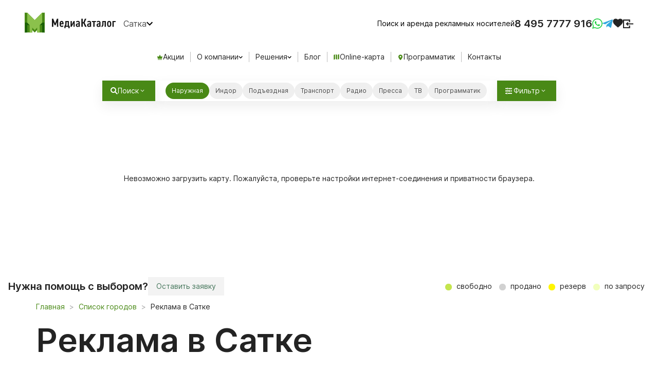

--- FILE ---
content_type: text/html; charset=utf-8
request_url: https://www.mediacatalog.ru/cities/satka
body_size: 17119
content:
<!DOCTYPE html>
<html lang="ru" class="h-100vh">
  <head>
    <meta charset="utf-8">
    <meta name="viewport" content="width=device-width, initial-scale=1.0, shrink-to-fit=no">
    <meta http-equiv="x-ua-compatible" content="ie=edge">

    <title>  Реклама в Сатке : МедиаКаталог
</title>

    <meta name="description" content="  Каталог рекламных конструкций Сатки. Большой выбор рекламных поверхностей по выгодным ценам. Консультация и помощь в организации рекламы.
">

    <link rel="preconnect" href="//api-maps.yandex.ru" crossorigin="anonymous">
    <link rel="preconnect" href="//inter-renderer-tiles.maps.yandex.net" crossorigin="anonymous">
    <link rel="preconnect" href="//yastatic.net" crossorigin="anonymous">

    <script type="text/javascript">
      window.map_type          = 'yandex';
      window.I18nDefaultLocale = 'ru';
      window.I18nLocale        = 'ru';
    </script>

    <meta name="csrf-param" content="authenticity_token" />
<meta name="csrf-token" content="2nxB3nMjp_Paj4S9m-5jFHfPSBnHqsaD_KdoPG_ub8CPdk3mKDsPXDi6nK_szNViCPkMg59afVcLvSEEkMXmrQ" />

    <!-- see app/assets/stylesheets/common/fonts.sass -->
    <link rel="preload" as="font" href="https://assets.mediacatalog.io/assets/inter-regular-4ee76694e9f7e5ffad5dc8fb7850816a09efa7fb93ce6c73a01828e56fdd46a3.woff2" type="font/woff2" crossorigin="anonymous">
    <link rel="preload" as="font" href="https://assets.mediacatalog.io/assets/inter-semibold-cdbefd0a25f250613d11d929b1e75b7916e7c6e81d15d36ac379c5b619164adc.woff2" type="font/woff2" crossorigin="anonymous">
    <link rel="preload" as="font" href="https://assets.mediacatalog.io/assets/inter-medium-5c102362503950cd03af29986b3420e40d30412e462364f1591d0dc7106049e8.woff2" type="font/woff2" crossorigin="anonymous">

    <link rel="stylesheet" media="screen, print" href="https://assets.mediacatalog.io/assets/frontend-3470ba01884f0e06b800797c327f2b2257a428d9bead9b73851ce965fd7948fb.css" />
    <script src="https://api-maps.yandex.ru/2.1/?lang=ru_RU&amp;coordorder=longlat&amp;apikey=77256f5e-e855-4f3a-9f14-e2fcf297f5af"></script>

    <script src="https://assets.mediacatalog.io/assets/frontend-sync-e6fdc21a5284f9cd314c07bb2f5757329671d2ba85b5c3b7711aee0967ad9ce3.js"></script>
    <script src="https://assets.mediacatalog.io/assets/frontend-375baedf2bd3981e16f7e41fdfe93275f7b61946f75c838f6c820ae193902642.js" async="async"></script>

    
    <script src="https://assets.mediacatalog.io/vite/assets/frontend_map-BfVn4y70.js" crossorigin="anonymous" type="module"></script><link rel="modulepreload" href="https://assets.mediacatalog.io/vite/assets/toggle_controller-FgKmoMic.js" as="script" crossorigin="anonymous">
<link rel="modulepreload" href="https://assets.mediacatalog.io/vite/assets/graph_controller-BDRhuHxB.js" as="script" crossorigin="anonymous">

      <meta name="keywords" content="Сатка, каталог, наружная реклама, наружка, OOH, рекламные щиты, Билборд 2x3, Билборд 2x4, Билборд 3x15, Билборд 3x4, Билборд 3x6, Билборд 3x7, Билборд 3x9, Билборд 4.5x9, Билборд 4x5, Билборд 4x8, Билборд 5x8, Нестандартный билборд, Мультиборд, Ситиборд 2.5x3.5, Ситиборд 2.7x3.7, Суперсайт 10x15, Суперсайт 3x12, Суперсайт 4x12, Суперсайт 4x18, Суперсайт 5x10, Суперсайт 5x12, Суперсайт 5x15, Суперсайт 6x12, Суперсайт 6x15, Суперсайт 7x14, Суперсайт 9x14, Нестандартный суперсайт, Перетяжка, Арка, Брандмауэр, Крышная установка, Строительная сетка, Ситиформат 0.8x1.5, Ситиформат 0.93x0.87, Ситиформат 1.8x1.2, Ситиформат 2x2.67, Афиша 1.75x1.8, Дорожное ограждение, Нестандартный ситиформат, Панель-кронштейн, Пиллар 3x1.4, Пилон, Скамейка, Тумба, Видеоэкран, Медиафасад, Остановка 1.4x1.6, Остановка 1.8x1.2, Остановка, АЗС, Автовокзал, Аптека, Аэропорт, Бизнес-центр, ВУЗ, ЖД вокзал, Жилой комплекс, Клиника, Колледж, МФЦ, Парикмахерская, Парковка, Почтовое отделение, Пункт выдачи заказов, Ресторан, Салон связи, Стадион, Станция метро, Супермаркет, Торговый центр, Фитнес-центр, Школа, POS-терминал, Реклама в сети Wi-Fi и по SMS, Антенна безопасности, Баннер над камерами хранения, Брендирование лифта, Видеоэкран, Внутреннее ограждение, Диспенсер листовок, Другой индор-формат, Корзина для покупок, Кристалайт, Лайтбокс, Листовки на кассе, Мобайл, Мобильный офис продаж, Напольный стикер, Постер/баннер, Промо-акция, Промо-арка, Разделитель покупок, Ростовая фигура, Ручка тележки для покупок, Стикер на камере хранения, Стикер на кассе, Табло с расписанием, Тележка для покупок, Трансляция по радио, Фандомат, Дорожный указатель, Уличный информационный стенд, Флаг, Автобус, Микроавтобус, Трамвай, Троллейбус, Билборд на левом борту, Билборд на правом борту, Брендирование бортов, Брендирование бортов со стеклом, Брендирование заднего борта, Брендирование заднего борта со стеклом, Брендирование левого борта, Брендирование левого борта со стеклом, Брендирование правого борта, Брендирование правого борта со стеклом, Брендирование трех бортов, Брендирование трех бортов со стеклом, Видеоэкран, Подголовник, Ситиформат на правом борту, Стикер, Подъездная реклама, Стенд в лифте, Стенд в подъезде, Экран в лифте, BTL, Пресса, Радиостанция, ТВ, Интеграция, Рекламный ролик, Спонсорство" />
  <link rel="canonical" href="https://www.mediacatalog.ru/cities/satka">
  <meta property="og:url" content="https://www.mediacatalog.ru/cities/satka">
  <meta property="og:title" content="Реклама в Сатке : МедиаКаталог">
  <meta property="og:description" content="Каталог рекламных конструкций Сатки. Большой выбор рекламных поверхностей по выгодным ценам. Консультация и помощь в организации рекламы.">


    <link rel="preload" as="image" href="/favicons/icon.png">
    <link rel="apple-touch-icon" sizes="192x192" href="/apple-touch-icon.png">
    <link rel="icon" type="image/png" sizes="192x192" href="/favicons/icon.png">
    <meta name="msapplication-config" content="/favicons/browserconfig.xml">

    <link rel="manifest" href="/webmanifest.json">
    <meta name="apple-mobile-web-app-title" content="MediaCatalog">

    <meta property="og:type" content="website">
    <meta property="og:locale" content="ru_RU">
    <meta property="og:image" content="https://www.mediacatalog.ru/favicons/og-image.png">

      <script>
    window.addEventListener('load', function() {
      var script = document.createElement('script');
      script.async = true;
      script.src = 'https://www.googletagmanager.com/gtag/js?id=UA-21850441-1';
      document.head.appendChild(script);
      
      window.dataLayer = window.dataLayer || [];
      function gtag(){dataLayer.push(arguments);}
      gtag('js', new Date());
      gtag('config', 'UA-21850441-1', { 'custom_map': { 'dimension1': 'clientId' } });
    });
  </script>

  </head>

  <body class="mc-ctrl-cities mc-actn-show h-100vh" data-controller="panel favorite">
    <!--noindex-->
      <turbo-frame class="flash-container" id="flash-messages"></turbo-frame>
    <!--/noindex-->

    <div class="panel-overlay" id="panel-overlay" data-panel-target="overlay">
  <div class="panel-container" id="panel-container" data-panel-target="container">
    <button class="panel-close" data-action="click->panel#close">×</button>
    <div id="panel-container-wrapper"></div>
  </div>
</div>


    <header class="header" id="layout-header">
      <div class="header--menu">
        <div class="header--left">
          <a class='header--logo' href='/' title='МедиаКаталог – Поиск и аренда наружной рекламы по всей России'></a>
          <button class="header--region" data-country-id="1">
            Сатка
          </button>
        </div>

        <div class="header--right">
          <div class="header--subline">Поиск и аренда рекламных носителей</div>

          <div class="header--phones">
            <a class="_ct_phone" href="tel:+74957777916">8 495 7777 916</a>
          </div>

          <div class="header--social">
            <a class='wa send-log-request mc-header-mobile-icon' href='https://wa.me/78002000916' target='_blank' title="Написать в WhatsApp"></a>
            <a class='telegram send-log-request mc-header-mobile-icon' href='https://t.me/MediacatalogManagerBot' target='_blank' title="Написать в Telegram"></a>
          </div>

          <a class="header-favorite" title="Избранное" href="/favorites"><div class="header-favorite-icoon" data-favorite-target="icon"></div><div class="header-favorite-count hidden" data-favorite-target="count"></div></a>

          <button class="header--hamburger" data-toggle="slideout-button" type="button" aria-label="menu">
            <span class="btn__hamb btn__hamb--blue">
              <span class="div"></span>
            </span>
          </button>

            <div class="header--sign-in">
              <a class='sign-in mc-header-mobile-icon' href=https://www.mediacatalog.ru/users/sign_in target='_blank' ></a>
            </div>
        </div>
      </div>

        <div class="header--horizontal-menu">
          <div class="header--horizontal-menu-item">
            <a href="/deals">
              <div class="header--horizontal-menu-img crown"></div>
              Акции
</a>          </div>

          <div class="header--horizontal-menu-item mc-dropdown-wrapper">
            <div class="dropdown-trigger mc-dropdown-trigger" data-toggle="dropdown">
              О компании
            </div>
            <div class="dropdown-menu">
              <div class="dropdown-menu-link">
                <a href="/pages/about">О нас</a>
              </div>
              <div class="dropdown-menu-link">
                <a href="/franchise">Франшиза</a>
              </div>
            </div>
          </div>

          <div class="header--horizontal-menu-item mc-dropdown-wrapper">
            <div class="dropdown-trigger mc-dropdown-trigger" data-toggle="dropdown">
              Решения
            </div>
            <div class="dropdown-menu">
              <div class="dropdown-menu-link">
                <a href="/reklama-nedvizhimosti">Реклама недвижимости</a>
              </div>
              <div class="dropdown-menu-link">
                <a href="/pages/reklama-vakansiy">Реклама вакансий</a>
              </div>
            </div>
          </div>

          <div class="header--horizontal-menu-item">
            <a href="/blog">Блог</a>
          </div>

          <div class="header--horizontal-menu-item">
            <a href="/online-catalog?region=satka">
              <div class="header--horizontal-menu-img online-map-catalog"></div>
              Online-карта
</a>          </div>

          <div class="header--horizontal-menu-item">
            <a href="/dsp">
              <div class="header--horizontal-menu-img geo"></div>
              Программатик
</a>          </div>

          <div class="header--horizontal-menu-item">
            <a href="/pages/kontakty">Контакты</a>
          </div>
        </div>
    </header>

    <main>
      



<turbo-frame id="frontend-map" class="" data-controller="online-map region-menu" data-online-map-page-id-value="">
  <div style='display: none;' data-coords="bound-58.950273480569635,55.033214183868154,58.98769566074539,55.06061477829907" data-online-map-target='defaultBounds'></div>
  <div class="online-map-wrapper border-left h-100 position-relative" data-online-map-target="panel">

    <div class="map-side-panel box-shadow-default" id="main-map-side-panel" data-order='root'>
      <turbo-frame id="map-side-panel-construction" class="main-map-side-panel--wrapper scrollbar-default bgc-white w-100">
      </turbo-frame>
    </div>

      <div data-online-map-target='filtersWrapper' class='hidden filters-wrapper-panel'>
        <div class='filters-mobile-wrapper-panel'>
          <button class='btn-close btn-close-white only-mobile  map-rk-panel--header-close w-40 h-40' data-action="online-map#toggleFilters"></button>
          <div class="mb-3 " data-online-map-target='filterTypeWrapper'>
  <div class="mt-2 mb-3 fs-16 c-black-600 d-flex justify-content-start align-items-center">Формат</div>
  <div class='filters-wrapper mb-3'>
    <!-- Статичный элемент "Все" -->
    <div class="checkbox active">
      <label>
        Все
        <input
          data-action='online-map#typeChange'
          data-online-map-target="filter"
          type="checkbox"
          filter="type"
          value="all"
          checked
        >
      </label>
    </div>


    <!-- Итерация по типам форматов -->
          <div class="checkbox  ">
            <label>
              Билборды
              <input
                data-action='online-map#typeChange'
                data-online-map-target="filter"
                type="checkbox"
                filter="supertype"
                value="1"
                
              >
            </label>
          </div>
          <div class="checkbox hidden ">
            <label>
              АЗС
              <input
                data-action='online-map#typeChange'
                data-online-map-target="filter"
                type="checkbox"
                filter="indoor"
                value="45"
                
              >
            </label>
          </div>
          <div class="checkbox hidden ">
            <label>
              Супермаркеты
              <input
                data-action='online-map#typeChange'
                data-online-map-target="filter"
                type="checkbox"
                filter="indoor"
                value="58"
                
              >
            </label>
          </div>
  </div>
</div>

          <div class="mb-3 " data-online-map-target='filterDynamicWrapper'>
  <div class="mt-2 mb-3 fs-16 c-black-600 d-flex justify-content-start align-items-center">Тип динамики</div>
  <div class='filters-wrapper mb-3'>
      <div class="checkbox active">
        <label>
          Любой
          <input
            data-action='online-map#dynamicChange'
            data-online-map-target="filter"
            type="checkbox"
            filter="dynamic"
            value="all"
            checked
          >
        </label>
      </div>
      <div class="checkbox ">
        <label>
          Статичный
          <input
            data-action='online-map#dynamicChange'
            data-online-map-target="filter"
            type="checkbox"
            filter="dynamic"
            value="1"
            
          >
        </label>
      </div>
      <div class="checkbox ">
        <label>
          Цифровой
          <input
            data-action='online-map#dynamicChange'
            data-online-map-target="filter"
            type="checkbox"
            filter="dynamic"
            value="4"
            
          >
        </label>
      </div>
      <div class="checkbox ">
        <label>
          Скроллер
          <input
            data-action='online-map#dynamicChange'
            data-online-map-target="filter"
            type="checkbox"
            filter="dynamic"
            value="3"
            
          >
        </label>
      </div>
      <div class="checkbox ">
        <label>
          Призматрон
          <input
            data-action='online-map#dynamicChange'
            data-online-map-target="filter"
            type="checkbox"
            filter="dynamic"
            value="2"
            
          >
        </label>
      </div>
  </div>
</div>

        </div>
      </div>

      <div class="panel-filter-buttons only-mobile ">
        <button class='search-form-filter-button-mobile search-form-item' data-action="online-map#toggleFilters">
          Фильтр
        </button>
      </div>

      <div class="option-panel " data-online-map-target="option">
        <div class="search-form-items">
  <button class='search-form-button search-form-item bgc-white' data-action="online-map#openSearchModal">
    <span class="icon-search me-2"></span>
    Поиск
  </button>
  <a class='search-form-item bgc-white search-form-list-button'>
    Показать списком
  </a>
  <div class='bgc-white search-form-item format-filter'>
  <div class='filters-wrapper flex-nowrap xs-sm-max-content'>


      <div class="checkbox active">
        <label>
          Наружная
          <input
            data-action="online-map#formatChange"
            data-online-map-target="filter"
            type="checkbox"
            filter="format"
            value="Outdoor"
            checked
          >
        </label>
      </div>
      <div class="checkbox ">
        <label>
          Индор
          <input
            data-action="online-map#formatChange"
            data-online-map-target="filter"
            type="checkbox"
            filter="format"
            value="Indoor"
            
          >
        </label>
      </div>
      <div class="checkbox ">
        <label>
          Подъездная
          <input
            data-action="click-&gt;panel#open online-map#formatChange"
            data-online-map-target="filter"
            type="checkbox"
            filter="format"
            value="Entrance"
            
              data-url="/modal-forms"
              data-method="get"
              request="true"
          >
        </label>
      </div>
      <div class="checkbox ">
        <label>
          Транспорт
          <input
            data-action="online-map#formatChange"
            data-online-map-target="filter"
            type="checkbox"
            filter="format"
            value="Transit"
            
          >
        </label>
      </div>
      <div class="checkbox ">
        <label>
          Радио
          <input
            data-action="click-&gt;panel#open online-map#formatChange"
            data-online-map-target="filter"
            type="checkbox"
            filter="format"
            value="Radio"
            
              data-url="/modal-forms"
              data-method="get"
              request="true"
          >
        </label>
      </div>
      <div class="checkbox ">
        <label>
          Пресса
          <input
            data-action="click-&gt;panel#open online-map#formatChange"
            data-online-map-target="filter"
            type="checkbox"
            filter="format"
            value="Newspaper"
            
              data-url="/modal-forms"
              data-method="get"
              request="true"
          >
        </label>
      </div>
      <div class="checkbox ">
        <label>
          ТВ
          <input
            data-action="click-&gt;panel#open online-map#formatChange"
            data-online-map-target="filter"
            type="checkbox"
            filter="format"
            value="TV"
            
              data-url="/modal-forms"
              data-method="get"
              request="true"
          >
        </label>
      </div>
      <div class="checkbox ">
        <label>
          Программатик
          <input
            data-action="online-map#formatChange"
            data-online-map-target="filter"
            type="checkbox"
            filter="format"
            value="DSP"
            
          >
        </label>
      </div>
  </div>
</div>

  <button class='search-form-filter-button search-form-item' data-action="online-map#toggleFilters">
    Фильтр
  </button>
</div>

      </div>

    <!--            IFRAME MAP       -->
    <figure class='map--canvas' id='main-map' >
      <div class='map--failedload'>Невозможно загрузить карту. Пожалуйста, проверьте настройки интернет-соединения и приватности браузера.</div>
      <div class='map--loading' id="main-map-loading"></div>
      <div class='map--spinner' id='map-loading'></div>
    </figure>
  </div>
  <div class="online-map-footer d-flex justify-between">
    <div class='d-flex gap-8'>
      <span class='fs-20 font-semibold d-flex align-center'>Нужна помощь с выбором?</span>
      <a data-turbo="true" data-action="click-&gt;panel#open" data-url="/modal-forms" data-method="get" class="link-component-button-clear" href="">
  
        Оставить заявку

</a>    </div>
    <div class= "map-bottom--legend relative top-0">
        <span class=free data-toggle=:tooltip data-placement=:bottom title="" >
          свободно
        </span>
        <span class=sold data-toggle=:tooltip data-placement=:bottom title="" >
          продано
        </span>
        <span class=reserved data-toggle=:tooltip data-placement=:bottom title="" >
          резерв
        </span>
        <span class=unknown data-toggle=:tooltip data-placement=:bottom title="" >
          по запросу
        </span>
    </div>
  </div>
</turbo-frame>


<nav id="catalog-panel" class="normal-page catalog-page mt-0">
  <div class="container normal-page-menu main-banner-wrapper">
      <div class="row only-mobile overflow-hidden background-gradient mb-3">
        <div class="col-sm-12" style=" padding-top: 18px; padding-bottom: 12px;">
          <p class="font-semibold fs-18" style="width: 80%;">
            Выберите место размещения рекламы на карте Сатки или свяжитесь с нашим менеджером
          </p>
          <div class="d-inline-flex gap-8">
            <a class="link-component-button icoon-online-map" href="/online-catalog?region=satka">
  
              Выбрать на карте

</a>            <a data-turbo="true" data-action="click-&gt;panel#open" data-url="/modal-forms" data-method="get" class="link-component-button-secondary" href="">
  
              Оставить заявку

</a>          </div>
        </div>
      </div>

    <div class="row">
      <div class="col-sm-12">
        <ol class="breadcrumb" itemscope itemtype="https://schema.org/BreadcrumbList">
  <li itemprop="itemListElement" itemscope itemtype="https://schema.org/ListItem">
    <a itemprop="item" href="/">
      <span itemprop="name">Главная</span>
      <meta itemprop="position" content="1">
</a>  </li>

  <li itemprop="itemListElement" itemscope itemtype="https://schema.org/ListItem">
    <a itemprop="item" title="Список городов" href="/countries/russia">
      <span itemprop="name">Список городов</span>
      <meta itemprop="position" content="2">
</a>  </li>

  <li itemprop="itemListElement" itemscope itemtype="https://schema.org/ListItem">
    <span itemprop="name">Реклама в Сатке</span>
    <meta itemprop="position" content="3">
  </li>
</ol>

      </div>
      <div class="col-sm-12">
        <h1>Реклама в Сатке</h1>
      </div>
    </div>

    <div class="preview-block--container row"><div class="col-sm-12 preview-cards-container"><div class="preview-cards-wrapper"><div class="preview-card background-gradient"><div class="fire-icon"></div><div class="preview-card-text">Регулярные<br />акции<br />и скидки</div></div><div class="preview-card background-gradient"><div class="sity-icon"></div><div class="preview-card-text">300 000 +<br />конструкций<br />по всей России</div></div><div class="preview-card background-gradient"><div class="manager-icon"></div><div class="preview-card-text">Наши<br />менеджеры<br />во всех регионах</div></div></div></div></div>
      <div class="cities-seo-text" id="cities-seo-text">
      <p>Сатка предоставляет широкие рекламные возможности для продвижения любого бизнеса. Если вы хотите привлечь новых клиентов, повысить узнаваемость бренда и грамотно отстроиться от конкурентов, рекламное агентство МедиаКаталог поможет в реализации всех задач. Производство рекламы и ее размещение в онлайн- и офлайн-пространстве, аналитика и многие другие услуги доступны в едином сервисе.</p>
<p class='hidden'>Какая реклама в Сатке подойдет вашему бизнесу? При создании медиаплана всегда стоит исходить из целей рекламной кампании, особенностей аудитории, географии, бюджета и других факторов. Эффективнее всего работает медиамикс – сочетание разных рекламных инструментов для широкого охвата и продвижения потенциального клиента по воронке продаж до этапа покупки.</p>
<p class='hidden'>Какие рекламные услуги предоставляет МедиаКаталог?</p>
<p class='hidden'>14 лет назад мы вышли на рынок как агентство наружной рекламы, но с опытом пришло понимание того, что комплексный подход к рекламе показывает самые высокие результаты. Поэтому сейчас в нашем арсенале есть все необходимые ресурсы:</p> <ul class='hidden'><li>полная база конструкций рекламы «вне дома». Это реклама, которую можно разместить на улицах Сатки (билборды, суперсайты, медиафасады, ситиборды и др.), внутри общественных зданий (бизнес-центры, ТЦ, пункты выдачи заказов, фитнес-клубы и т.д.) и жилых домов, а также реклама в транспорте: пригородных поездах, автобусах и маршрутках. Все конструкции отображены на нашем сайте в формате удобной интерактивной карты, содержащей необходимую техническую информацию, фото рекламоносителей и актуальные цены.  Вы можете оформить заказ рекламы в конкретной локации или районе, по всему городу или области, а также в любом другом регионе. Мы работаем по всей России!</li> <li>собственные специалисты по продвижению в Интернете: настройка, запуск и аудит контекстной, таргетированной и медийной баннерной рекламы, ретаргетинга, рекламы в геосервисах и т.д. Ежедневный мониторинг результатов и корректировка кампаний для достижения поставленных KPI.</li> <li>дизайн-бюро: разработка макетов и комплексных стратегий для наружной и Интернет-рекламы, подготовка презентаций и корпоративной полиграфии, дизайна мерча и креативных сувениров, создание логотипов и брендбуков компаний.</li> <li>рекламное производство: изготовление выставочного оборудования (информационные стенды, промо-стойки, ролл-апы, буклетницы и др.), POS-материалов, лайтбоксов, объемных букв и вывесок, установка крышных конструкций, оклейка транспортных средств, широкоформатная печать, услуги типографии.</li> <li>брендирование: нанесение изображений на изделия из текстиля, кожи, пластика, металла, дерева и др., а также собственный каталог из 70 000 позиций корпоративных подарков и сувениров, от ручек и чашек до модных гаджетов.</li></ul>
<p class='hidden'>Если вы хотите заказать рекламу в Сатке, но еще не определились с конкретными инструментами, наши менеджеры проведут бесплатную консультацию и предложат подходящие варианты размещений, исходя из ваших задач. </p>
<p class='hidden'>У вас ограниченный рекламный бюджет? Следите за текущими акциями и горящими скидками в конце месяца! Они помогут существенно снизить стоимость размещений. Также у нас действуют специальные цены при заказе годового размещения, есть скидки от объема и при заказе нескольких видов рекламы. Продвигайте свой бизнес недорого без ущерба качеству! Задать все необходимы вопросы и обсудить размещение рекламы в Сатке можно с помощью формы на нашем сайте, по электронной почте и в любом удобном мессенджере. Контакты находятся в верху страницы.</p>
<p class='hidden'>Запустите рекламу с МедиаКаталог и сделайте свой бизнес заметным!</p> 
    <button id="cities-seo-text-show">Подробнее</button>
  </div>

    <div class="row type-menu accordion"><div class = 'col-sm-12 accordion-item'> <div class='accordion-header'><h2> Наружная реклама </h2></div><ul class='accordion-body'><li class="background-gradient"><a href="/cities/satka/bilbordy"><img alt="Билборды" src="https://assets.mediacatalog.io/frontend/menu/Билборды.svg" /><span class="">Билборды</span></a></li><li class='background-gradient'><img alt="Фасады зданий" src="https://assets.mediacatalog.io/frontend/menu/Фасады зданий.svg" /><span class="">Фасады зданий</span></li><li class='background-gradient'><a href="/cities/satka/reklama-na-dorozhnyh-znakah-i-ukazatelyah"><img alt="Дорожные указатели" src="https://assets.mediacatalog.io/frontend/menu/Дорожные указатели.svg" /><span class="">Дорожные указатели</span></a></li><li class='background-gradient'><a href="/cities/satka/reklama-na-ekranakh"><img src="https://assets.mediacatalog.io/frontend/menu/Цифровые экраны.svg" /><span>Цифровые экраны</span></a></li> <li class='background-gradient'><a href="/cities/satka/naruzhnaya-reklama"><span class="no-image">Смотреть всю наружную рекламу</span></a></li></ul></div><div class = 'col-sm-12 accordion-item'> <div class='accordion-header'><h2>Indoor-реклама</h2></div><ul class='accordion-body'> <li class="background-gradient"><a href="/cities/satka/azs"><img alt="АЗС" src="https://assets.mediacatalog.io/frontend/menu/АЗС.svg" /><span class="">АЗС</span></a></li><li class="background-gradient"><a href="/cities/satka/supermarket"><img alt="Супермаркеты" src="https://assets.mediacatalog.io/frontend/menu/Супермаркеты.svg" /><span class="">Супермаркеты</span></a></li><li class="background-gradient"><img alt="Аптеки" src="https://assets.mediacatalog.io/frontend/menu/Аптеки.svg" /><span class="">Аптеки</span></li> <li class='background-gradient'><a href="/cities/satka/reklama-v-zhilyh-domah"><img alt="Жилые дома" src="https://assets.mediacatalog.io/frontend/menu/Жилые дома.svg" /><span class="">Жилые дома</span></a></li> <li class='background-gradient'><a href="/cities/satka/zdaniya"><span class="no-image">Смотреть всю индор рекламу</span></a></li> </ul></div><div class = 'col-sm-12 accordion-item'> <div class='accordion-header'><h2>Реклама на транспорте</h2></div><ul class='accordion-body'><li class='background-gradient'><img src="https://assets.mediacatalog.io/frontend/menu/Автобусы.svg" /><span>Автобусы</span></li></ul></div><div class="col-sm-12 accordion-item services-block"><div class="accordion-header"><h2>Оказываем полный спектр рекламных услуг</h2></div><div class="services-block--items type-menu"><ul class='accordion-body'><li class="background-gradient"><a href="/pages/korporativnye-podarki-na-novyj-god"><img alt="Корпоративные-подарки" src="https://assets.mediacatalog.io/frontend/menu/Корпоративные-подарки.svg" /><span>Корпоративные подарки на Новый год</span></a></li><li class="background-gradient"><a href="/cities/satka/izgotovlenie-reklamnykh-konstrukczij"><img alt="Изготовление конструкций" src="https://assets.mediacatalog.io/frontend/menu/Изготовление конструкций.svg" /><span class="">Изготовление конструкций</span></a></li><li class="background-gradient"><img alt="Реклама в интернете" src="https://assets.mediacatalog.io/frontend/menu/Реклама в интернете.svg" /><span class="">Реклама в интернете</span></li><li class="background-gradient"><img alt="Разработка дизайна" src="https://assets.mediacatalog.io/frontend/menu/Разработка дизайна.svg" /><span class="">Разработка дизайна</span></li><li class="background-gradient"><a href="/cities/satka/proizvodstvo-pos-materialov"><img alt="POSM" src="https://assets.mediacatalog.io/frontend/menu/POSM.svg" /><span class="">POSM</span></a></li></ul></div></div></div>

    <div class="row">
      <div class="col-sm-12">
        <div class="feedback-form-page background-gradient"><div class="feedback-form-content"><div class="feedback-form-title">Подберем для вас адресную программу в Сатке</div><div class="feedback-form-description">Оставьте свой номер телефона,<br />и мы перезвоним вам в течение 10 минут</div><form class="new_form" id="new_form" data-target="feedback-form" action="/forms/feedback" accept-charset="UTF-8" method="post"><input type="hidden" name="authenticity_token" value="ceO7ZLFNiIJ_UDNXxo8cEE6A6Jw9DNXOwyq0bEt8STDW_zrxIitoXjs1ZioOYACeZ8tCTP-MlPeNAoKzCb4JgA" autocomplete="off" /><input autocomplete="off" type="hidden" name="form[page_id]" id="form_page_id" /><input value="567" autocomplete="off" type="hidden" name="form[region_id]" id="form_region_id" /><input autocomplete="off" type="hidden" name="form[roistat]" id="form_roistat" /><div class="feedback-form-items"><div class="feedback-form-group"><input pattern="[0-9-()+ ]*" autocomplete="tel" maxlength="300" class="form-control" placeholder="+7 (___) ___ __ __ *" size="300" type="tel" name="form[phone]" id="form_phone" /></div><div class="feedback-form-group"><div class="g-recaptcha" data-sitekey="6LdttDIUAAAAANwV2D-gA5PfYR7gnQUOWNXrg3nf" data-lazy-load="true"></div></div></div><input type="submit" name="commit" value="Отправить" class="btn btn-primary" data-disable-with="Отправить" /></form></div></div>
      </div>
      <div class="col-sm-12">
        <div class="stages-block--container"><h2>Создадим рекламную кампанию<br>от идеи до запуска</h2><div class="stages-block-items"><div class="stages-block-item"><div class="stages-block-item-title"><div class="stages-block-item-images idea"></div><span>Придумаем концепцию</span></div><div class="stages-block-item-description">Выделим УТП  продукта или услуги, разработаем ключевую идею рекламы, которая будет близка именно вашей целевой аудитории и установим с ней эмоциональный контакт.</div></div><div class="stages-block-item"><div class="stages-block-item-title revers"><div class="stages-block-item-images touch-points"></div><span>Определим точки касания ЦА</span></div><div class="stages-block-item-description">Выясним, где и как ваша целевая аудитория может взаимодействовать с рекламой. Предложим лучшие варианты размещений на пути клиента для максимально частого и долгого зрительного контакта.</div></div><div class="stages-block-item"><div class="stages-block-item-title"><div class="stages-block-item-images post"></div><span>Разместим рекламу</span></div><div class="stages-block-item-description">Оформим макеты в соответствии с техническими особенностями цифровых или статичных носителей. Произведем печать, качественный монтаж и демонтаж ваших баннеров.</div></div></div></div>
      </div>
      <div class="col-sm-12">
        <div class="cases-block--container swiper casesSwiper"><h2>Кейсы</h2><div class="cases-block-items swiper-wrapper"><a class="cases-block-item  swiper-slide" href="/pages/keys-naruzhnaya-reklama-nedvizhimosti-kak-gk-gefest-uvelichila-trafik-sayta-na-15"><div class="cases-block-image"><picture><source srcset="https://www.mediacatalog.ru/rails/active_storage/representations/proxy/eyJfcmFpbHMiOnsibWVzc2FnZSI6IkJBaHBBaFBJIiwiZXhwIjpudWxsLCJwdXIiOiJibG9iX2lkIn19--60dfdc0b452373b4c6c80c2711e6364438b3461a/eyJfcmFpbHMiOnsibWVzc2FnZSI6IkJBaDdCam9MWm05eWJXRjBPZ2wzWldKdyIsImV4cCI6bnVsbCwicHVyIjoidmFyaWF0aW9uIn19--df6a9a677218f5866912632ebf96527ae2d6791c/269.jpg?disposition=inline" type="image/webp"><img class="img-responsive" alt="gefest" title="gefest" width="1000" height="600" src="https://www.mediacatalog.ru/rails/active_storage/blobs/proxy/eyJfcmFpbHMiOnsibWVzc2FnZSI6IkJBaHBBaFBJIiwiZXhwIjpudWxsLCJwdXIiOiJibG9iX2lkIn19--60dfdc0b452373b4c6c80c2711e6364438b3461a/269.jpg?disposition=inline" /></picture></div><div class="cases-block-digest">Рассказываем об успехах клиентов и о том, почему знание аудитории и грамотно выстроенная адресная программа – ключ к созданию эффективной рекламной кампании.</div></a><a class="cases-block-item  swiper-slide" href="/pages/keys-chempionat-rossii-po-regbi-kak-sobrat-stadion-za-tri-dnya"><div class="cases-block-image"><picture><source srcset="https://www.mediacatalog.ru/rails/active_storage/representations/proxy/eyJfcmFpbHMiOnsibWVzc2FnZSI6IkJBaHBBdnpIIiwiZXhwIjpudWxsLCJwdXIiOiJibG9iX2lkIn19--02692efd6d3cd30007b4ae3c0267047505eaa593/eyJfcmFpbHMiOnsibWVzc2FnZSI6IkJBaDdCam9MWm05eWJXRjBPZ2wzWldKdyIsImV4cCI6bnVsbCwicHVyIjoidmFyaWF0aW9uIn19--df6a9a677218f5866912632ebf96527ae2d6791c/246.jpg?disposition=inline" type="image/webp"><img class="img-responsive" alt="Keys_Kazan" title="Keys_Kazan" width="1000" height="600" src="https://www.mediacatalog.ru/rails/active_storage/blobs/proxy/eyJfcmFpbHMiOnsibWVzc2FnZSI6IkJBaHBBdnpIIiwiZXhwIjpudWxsLCJwdXIiOiJibG9iX2lkIn19--02692efd6d3cd30007b4ae3c0267047505eaa593/246.jpg?disposition=inline" /></picture></div><div class="cases-block-digest">О том, как с нашей помощью организаторы смогли разместить рекламу на двух крупных носителях в центре Казани за экстремально короткие строки, сэкономили бюджет, а главное - сделали sold-out, читайте в новом кейсе!</div></a><a class="cases-block-item  swiper-slide" href="/pages/keys-naruzhka-kak-infopovod"><div class="cases-block-image"><picture><source srcset="https://www.mediacatalog.ru/rails/active_storage/representations/proxy/eyJfcmFpbHMiOnsibWVzc2FnZSI6IkJBaHBBdTdIIiwiZXhwIjpudWxsLCJwdXIiOiJibG9iX2lkIn19--d09a1ac3d63b7c02b258946a8e5b9e721f7b0338/eyJfcmFpbHMiOnsibWVzc2FnZSI6IkJBaDdCam9MWm05eWJXRjBPZ2wzWldKdyIsImV4cCI6bnVsbCwicHVyIjoidmFyaWF0aW9uIn19--df6a9a677218f5866912632ebf96527ae2d6791c/232.jpg?disposition=inline" type="image/webp"><img class="img-responsive" alt="keis3" title="keis3" width="1000" height="600" src="https://www.mediacatalog.ru/rails/active_storage/blobs/proxy/eyJfcmFpbHMiOnsibWVzc2FnZSI6IkJBaHBBdTdIIiwiZXhwIjpudWxsLCJwdXIiOiJibG9iX2lkIn19--d09a1ac3d63b7c02b258946a8e5b9e721f7b0338/232.jpg?disposition=inline" /></picture></div><div class="cases-block-digest">История о том, как молодая компания EasyPay, оказывающая услуги по получению банковских карт Visa и Mastercard, привлекла внимание клиентов и СМИ с помощью краткосрочного размещения наружной рекламы.</div></a><a class="cases-block-item item-hide swiper-slide" href="/pages/preimushestva-tranzitnoy-reklamy-na-primere-keysa-diskauntera-chesnok"><div class="cases-block-image"><picture><source srcset="https://www.mediacatalog.ru/rails/active_storage/representations/proxy/eyJfcmFpbHMiOnsibWVzc2FnZSI6IkJBaHBBeWM1SUE9PSIsImV4cCI6bnVsbCwicHVyIjoiYmxvYl9pZCJ9fQ==--9f2c31ae79f9e82ed6e06283d55f86b3e8baf200/eyJfcmFpbHMiOnsibWVzc2FnZSI6IkJBaDdCam9MWm05eWJXRjBPZ2wzWldKdyIsImV4cCI6bnVsbCwicHVyIjoidmFyaWF0aW9uIn19--df6a9a677218f5866912632ebf96527ae2d6791c/%D0%A0%D0%B5%D0%BA%D0%BB%D0%B0%D0%BC%D0%B0%20%D0%B2%20%D0%BC%D0%B5%D1%82%D1%80%D0%BE%20(34).jpg?disposition=inline" type="image/webp"><img class="img-responsive" alt="Keis_chesnok" title="Keis_chesnok" width="1000" height="600" src="https://www.mediacatalog.ru/rails/active_storage/blobs/proxy/eyJfcmFpbHMiOnsibWVzc2FnZSI6IkJBaHBBeWM1SUE9PSIsImV4cCI6bnVsbCwicHVyIjoiYmxvYl9pZCJ9fQ==--9f2c31ae79f9e82ed6e06283d55f86b3e8baf200/%D0%A0%D0%B5%D0%BA%D0%BB%D0%B0%D0%BC%D0%B0%20%D0%B2%20%D0%BC%D0%B5%D1%82%D1%80%D0%BE%20(34).jpg?disposition=inline" /></picture></div><div class="cases-block-digest">Почему реклама в транспорте – лучший выбор для завоевания широкой аудитории в небольших городах.  </div></a></div></div>
      </div>
    </div>



    <div class="row">
      <div class="col-sm-12">
          <div class="map--container">
    <h2>Размещаем рекламу в Сатке и по всей России</h2>
    <div class="map--container-content">
      <div class="map--container-items">
        <div class="map--container-item"><span>14</span> лет<br>на рынке</div>
        <div class="map--container-item"><span>1500+</span><br> клиентов в год</div>
        <div class="map--container-item"><span>300&nbsp;000+</span> конструкций в базе по всей России</div>
        <div class="map--container-item">в <span>238</span><br>городах разместили рекламу за год</div>
        <div class="map--container-item"><span>360</span><br>рекламных макетов разработали за год</div>
      </div>
      <div class="background-map-image"></div>
    </div>
  </div>

      </div>
    </div>

    <div class="page-blocks">
      <div class='row' data-controller='construction-program' data-order='root' data-region="567" id='construction-program'>
  <div class='col-sm-12'>
    <h2 class="">
  Адресная программа
</h2>
    <div class='d-flex justify-between mb-40 sm-xs-mt-40'>
      <div class='d-flex align-center'>
  <div class='filters-wrapper'>

      <div class="checkbox active">
        <label>
          Наружная
          <input
            data-action='construction-program#formatChange'
            data-construction-program-target="filter"
            type="checkbox"
            filter="format"
            value="Outdoor"
            checked
            
          >
        </label>
      </div>
      <div class="checkbox ">
        <label>
          Индор
          <input
            data-action='construction-program#formatChange'
            data-construction-program-target="filter"
            type="checkbox"
            filter="format"
            value="Indoor"
            
            
          >
        </label>
      </div>
      <div class="checkbox ">
        <label>
          Подъездная
          <input
            data-action='construction-program#formatChange'
            data-construction-program-target="filter"
            type="checkbox"
            filter="format"
            value="Entrance"
            
            request=&#39;true&#39;
          >
        </label>
      </div>
      <div class="checkbox ">
        <label>
          Метро
          <input
            data-action='construction-program#formatChange'
            data-construction-program-target="filter"
            type="checkbox"
            filter="format"
            value="Metro"
            
            
          >
        </label>
      </div>
      <div class="checkbox ">
        <label>
          Транспорт
          <input
            data-action='construction-program#formatChange'
            data-construction-program-target="filter"
            type="checkbox"
            filter="format"
            value="Transit"
            
            
          >
        </label>
      </div>
      <div class="checkbox ">
        <label>
          Радио
          <input
            data-action='construction-program#formatChange'
            data-construction-program-target="filter"
            type="checkbox"
            filter="format"
            value="Radio"
            
            request=&#39;true&#39;
          >
        </label>
      </div>
      <div class="checkbox ">
        <label>
          Пресса
          <input
            data-action='construction-program#formatChange'
            data-construction-program-target="filter"
            type="checkbox"
            filter="format"
            value="Newspaper"
            
            request=&#39;true&#39;
          >
        </label>
      </div>
      <div class="checkbox ">
        <label>
          ТВ
          <input
            data-action='construction-program#formatChange'
            data-construction-program-target="filter"
            type="checkbox"
            filter="format"
            value="TV"
            
            request=&#39;true&#39;
          >
        </label>
      </div>
  </div>
</div>

      <div class='d-flex show-in-map'>
        <a class="link-component-button-secondary wide" href="/online-catalog?region=satka">
  
          Выбрать на карте

</a>      </div>
    </div>
    <div class='construction-program-wrapper'>
      <div class="filters" data-construction-program-target='filtersWrapper'>
        <div class='filters-sticky'>
          <div class="filter-actions mb-2" data-construction-program-target='resetFiltersWrapper'>
          <span>Фильтр</span>
          <a
            data-action="click->construction-program#resetFilters"
            class=""
          >
            Очистить фильтры
          </a>
          </div>
          <div class='mb-3 ' data-construction-program-target='filterTypeWrapper'>
  <div class="mt-2 mb-3 fs-16 c-black-600 d-flex justify-content-start align-items-center">Формат</div>
  <div class='filters-wrapper mb-3'>
    <!-- Статичный элемент "Все" -->
    <div class="checkbox ">
      <label>
        Все
        <input
          data-action='construction-program#typeChange'
          data-construction-program-target="filter"
          type="checkbox"
          filter="type"
          value="all"
          
        >
      </label>
    </div>


    <!-- Итерация по типам форматов -->
          <div class="checkbox  ">
            <label>
              Билборды
              <input
                data-action='construction-program#typeChange'
                data-construction-program-target="filter"
                type="checkbox"
                filter="supertype"
                value="1"
                
              >
            </label>
          </div>
          <div class="checkbox hidden ">
            <label>
              АЗС
              <input
                data-action='construction-program#typeChange'
                data-construction-program-target="filter"
                type="checkbox"
                filter="indoor"
                value="45"
                
              >
            </label>
          </div>
          <div class="checkbox hidden ">
            <label>
              Супермаркеты
              <input
                data-action='construction-program#typeChange'
                data-construction-program-target="filter"
                type="checkbox"
                filter="indoor"
                value="58"
                
              >
            </label>
          </div>
  </div>
</div>

          <div class='mb-3 ' data-construction-program-target='filterDynamicWrapper'>
  <div class="mt-2 mb-3 fs-16 c-black-600 d-flex justify-content-start align-items-center">Тип динамики</div>
  <div class='filters-wrapper mb-3'>

      <div class="checkbox ">
        <label>
          Любой
          <input
            data-action='construction-program#dynamicChange'
            data-construction-program-target="filter"
            type="checkbox"
            filter="dynamic"
            value="all"
            
          >
        </label>
      </div>
      <div class="checkbox ">
        <label>
          Статичный
          <input
            data-action='construction-program#dynamicChange'
            data-construction-program-target="filter"
            type="checkbox"
            filter="dynamic"
            value="1"
            
          >
        </label>
      </div>
      <div class="checkbox ">
        <label>
          Цифровой
          <input
            data-action='construction-program#dynamicChange'
            data-construction-program-target="filter"
            type="checkbox"
            filter="dynamic"
            value="4"
            
          >
        </label>
      </div>
      <div class="checkbox ">
        <label>
          Скроллер
          <input
            data-action='construction-program#dynamicChange'
            data-construction-program-target="filter"
            type="checkbox"
            filter="dynamic"
            value="3"
            
          >
        </label>
      </div>
      <div class="checkbox ">
        <label>
          Призматрон
          <input
            data-action='construction-program#dynamicChange'
            data-construction-program-target="filter"
            type="checkbox"
            filter="dynamic"
            value="2"
            
          >
        </label>
      </div>
  </div>
</div>

        </div>
      </div>
      <div class='content'>
        <div id="block-result" data-target="construction-program.panel">
        </div>
        <div id="block-result-button" class='d-flex justify-end'>
        </div>
      </div>
    </div>
  </div>
</div>

    </div>

    <div class="row row-margin-bottom">
      <div class="col-sm-12">
        <div class="reviews-block--container front-page--reviews"><h2>Что о нас говорят клиенты</h2><div class="reviews-block--card swiper rewiewsSwiper"><div class="swiper-wrapper"><div class="swiper-slide rewiews-body"><div class = rewiews-text><p>
«Сотрудничаем с "Медиакаталогом" несколько лет.
За это время провели несколько крупных рекламных кампаний в 23 городах России.
Довольны качеством работы специалистов компании, особенно, Анны Караваевой.
Умение найти компромиссное ценовое решение, провести сложные переговоры в держателями сторон, найти лучшие предложения и нестандартные подходы характеризует стиль "Медиакаталога".
Довольны. Будем продолжать.»
</p></div>

<div class = rewiews-author-block>
<picture><source srcset="https://www.mediacatalog.ru/rails/active_storage/representations/proxy/eyJfcmFpbHMiOnsibWVzc2FnZSI6IkJBaHBBamZIIiwiZXhwIjpudWxsLCJwdXIiOiJibG9iX2lkIn19--0adf385c7a2c1e60902664254701749bdfe297eb/eyJfcmFpbHMiOnsibWVzc2FnZSI6IkJBaDdCam9MWm05eWJXRjBPZ2wzWldKdyIsImV4cCI6bnVsbCwicHVyIjoidmFyaWF0aW9uIn19--df6a9a677218f5866912632ebf96527ae2d6791c/049.png?disposition=inline" type="image/webp"><img class="img-responsive" alt="Отзыв от проекта &quot;Россия-Моя история&quot;" title="Отзыв от проекта &quot;Россия-Моя история&quot;" width="112" height="63" src="https://www.mediacatalog.ru/rails/active_storage/blobs/proxy/eyJfcmFpbHMiOnsibWVzc2FnZSI6IkJBaHBBamZIIiwiZXhwIjpudWxsLCJwdXIiOiJibG9iX2lkIn19--0adf385c7a2c1e60902664254701749bdfe297eb/049.png?disposition=inline" /></picture>
<div class = rewiews-author>
<h3> 
Тарасов Александр
</h3> <p>
Руководитель PR-блока проекта "Россия-Моя история"
</p>
</div></div>
</div><div class="swiper-slide rewiews-body"><div class = rewiews-text><p>
«Торговый дом "МебельГрад" выражает благодарность компании "МедиаКаталог" за эффективное и качественное предоставление услуг в сфере размещения рекламы. Особо отмечаем профессионализм, оперативность и деловые качества сотрудников компании, в частности менеджера отдела продаж Антона Пичкова.»
</p></div>

<div class = rewiews-author-block>
<picture><source srcset="https://www.mediacatalog.ru/rails/active_storage/representations/proxy/eyJfcmFpbHMiOnsibWVzc2FnZSI6IkJBaHBBalBIIiwiZXhwIjpudWxsLCJwdXIiOiJibG9iX2lkIn19--0ef6dfd74032a8bc1bb24a42d37382997ade838b/eyJfcmFpbHMiOnsibWVzc2FnZSI6IkJBaDdCam9MWm05eWJXRjBPZ2wzWldKdyIsImV4cCI6bnVsbCwicHVyIjoidmFyaWF0aW9uIn19--df6a9a677218f5866912632ebf96527ae2d6791c/045.jpg?disposition=inline" type="image/webp"><img class="img-responsive" alt="Отзыв от ТД «МебельГрад»" title="Отзыв от ТД «МебельГрад»" width="350" height="97" src="https://www.mediacatalog.ru/rails/active_storage/blobs/proxy/eyJfcmFpbHMiOnsibWVzc2FnZSI6IkJBaHBBalBIIiwiZXhwIjpudWxsLCJwdXIiOiJibG9iX2lkIn19--0ef6dfd74032a8bc1bb24a42d37382997ade838b/045.jpg?disposition=inline" /></picture>
<div class = rewiews-author>
<h3> 
Сергей Балычев
</h3> <p>
Генеральный директор торгового дома «МебельГрад»
</p>
</div></div>
</div><div class="swiper-slide rewiews-body"><div class = rewiews-text><p>
«В 2019 году заключили с "МедиаКаталогом" договор на размещение нашей рекламы на ситиборде в Санкт-Петербурге. Качеством услуг довольны! Будем рекомендовать и продолжать сотрудничать!»
</p></div>

<div class = rewiews-author-block>
<picture><source srcset="https://www.mediacatalog.ru/rails/active_storage/representations/proxy/eyJfcmFpbHMiOnsibWVzc2FnZSI6IkJBaHBBamJIIiwiZXhwIjpudWxsLCJwdXIiOiJibG9iX2lkIn19--9b10c733cfc5ee1e77ca4e154edddb782083d073/eyJfcmFpbHMiOnsibWVzc2FnZSI6IkJBaDdCam9MWm05eWJXRjBPZ2wzWldKdyIsImV4cCI6bnVsbCwicHVyIjoidmFyaWF0aW9uIn19--df6a9a677218f5866912632ebf96527ae2d6791c/048.png?disposition=inline" type="image/webp"><img class="img-responsive" alt="Отзыв от ЦНЭ «Аспект»" title="Отзыв от ЦНЭ «Аспект»" width="106" height="69" src="https://www.mediacatalog.ru/rails/active_storage/blobs/proxy/eyJfcmFpbHMiOnsibWVzc2FnZSI6IkJBaHBBamJIIiwiZXhwIjpudWxsLCJwdXIiOiJibG9iX2lkIn19--9b10c733cfc5ee1e77ca4e154edddb782083d073/048.png?disposition=inline" /></picture>
<div class = rewiews-author>
<h3> 
Алексей Коржов
</h3> <p>
Генеральный директор центра независимой экспертизы «Аспект»
</p>
</div></div>
</div><div class="swiper-slide rewiews-body"><div class = rewiews-text><p>
«Надежда, хотим Вас поблагодарить за качественно и быстро выполненную работу!<br>
Вы профи! Мы теперь ваши постоянные клиенты и обязательно Вас будем рекомендовать знакомым!»
</p></div>

<div class = rewiews-author-block>
<picture><source srcset="https://www.mediacatalog.ru/rails/active_storage/representations/proxy/eyJfcmFpbHMiOnsibWVzc2FnZSI6IkJBaHBBbGpIIiwiZXhwIjpudWxsLCJwdXIiOiJibG9iX2lkIn19--26f46db6902fdd36b19248fe367fb82453074c0b/eyJfcmFpbHMiOnsibWVzc2FnZSI6IkJBaDdCam9MWm05eWJXRjBPZ2wzWldKdyIsImV4cCI6bnVsbCwicHVyIjoidmFyaWF0aW9uIn19--df6a9a677218f5866912632ebf96527ae2d6791c/082.png?disposition=inline" type="image/webp"><img class="img-responsive" alt="Отзыв логотип Семейный лор" title="Отзыв логотип Семейный лор" width="200" height="85" src="https://www.mediacatalog.ru/rails/active_storage/blobs/proxy/eyJfcmFpbHMiOnsibWVzc2FnZSI6IkJBaHBBbGpIIiwiZXhwIjpudWxsLCJwdXIiOiJibG9iX2lkIn19--26f46db6902fdd36b19248fe367fb82453074c0b/082.png?disposition=inline" /></picture>
<div class = rewiews-author>
<h3> 
Вальгер Анна
</h3> <p>
Руководитель клиники «Семейный ЛОР»
</p>
</div></div>
</div></div></div><div class="swiper-button swiper-button-next"></div><div class="swiper-button swiper-button-prev"></div></div>
      </div>
    </div>

    <div class="row">
      <div class="col-md-12">
        <div class="forms-green-page background-gradient"><h2>Получите расчет стоимости размещения рекламы</h2><div class="form-page-description">Оставьте свои контакты и мы свяжемся<br>с Вами в ближайшее время</div><form class="new_form" id="567_not_page_lead_two_columns" data-target="lead-form" action="/forms/leads" accept-charset="UTF-8" method="post"><input type="hidden" name="authenticity_token" value="N4uQjB093ZUjrMf6vOsFnD05avOUjHp1gM_OUGbizK9DBXJBSJEMf3NvozPjRR8QhDIAtuQT9TtnCaXi-NXj2w" autocomplete="off" /><input autocomplete="off" type="hidden" name="form[page_id]" id="form_page_id" /><input value="567" autocomplete="off" type="hidden" name="form[region_id]" id="form_region_id" /><input autocomplete="off" type="hidden" name="form[roistat]" id="form_roistat" /><div class="form-page-columns"><div class="form-page-column margin-left"><div class="form-group  "><input autocomplete="name" autocapitalize="words" maxlength="300" class="form-control" placeholder="Ваше имя" size="300" type="text" name="form[name]" id="form_name" /></div><div class="form-group  "><input pattern="[0-9-()+ ]*" autocomplete="tel" maxlength="300" class="form-control" placeholder="Телефон" size="300" type="tel" name="form[phone]" id="form_phone" /></div><div class="form-group  "><input autocomplete="email" maxlength="300" class="form-control" placeholder="Email" size="300" type="email" name="form[email]" id="form_email" /></div></div><div class="form-page-column"><div class="form-group  "><textarea rows="4" maxlength="1500" class="form-control" placeholder="Любая дополнительная информация" name="form[comment]" id="form_comment">
</textarea></div><div class="g-recaptcha" data-sitekey="6LdttDIUAAAAANwV2D-gA5PfYR7gnQUOWNXrg3nf" data-lazy-load="true"></div></div></div><div class="form-page-columns"><div class="form-page-column margin-left"><input type="submit" name="commit" value="Отправить" class="btn btn-primary" data-disable-with="Отправить" /></div><div class="form-page-column"><p>Нажимая кнопку «Оставить заявку», вы даете согласие на обработку данных</p><p>Мы не передадим ваши данные третьим лицам</p></div></div></form></div>
      </div>
    </div>
  </div>
</nav>

    </main>

    <footer class="container-fluid footer">
      <div class="row">
        <div class="col-sm-3">
          <a class='footer--logo' href='/' title=logo_title></a>
          <div class="footer--copyright">&copy; МедиаКаталог 2010-2026</div>
          <div class="footer--description">Аренда рекламных щитов, реклама на билбордах 3x6 и других форматах по всей России. Поиск по карте, фото, цены.</div>
        </div>

        <div class="col-sm-3">
          <address class="footer--address">
            <b>Москва</b>
            <p>Земляной вал ул., д. 7, оф. 215</p>
            <a href="mailto:info@mediacatalog.ru">info@mediacatalog.ru</a>
            <a href="/pages/kontakty#mow">На карте</a>
          </address>
          <address class="footer--address">
            <b>Санкт-Петербург</b>
            <p>ул. Козлова, д. 49, корп. 2, оф. 7</p>
            <a href="mailto:piter@mediacatalog.ru">piter@mediacatalog.ru</a>
            <a href="/pages/kontakty#spb">На карте</a>
          </address>
        </div>

        <div class="col-sm-3">
          <div class="footer--phone">
            <a class="_ct_phone" href="tel:+74957777916">8 495 7777 916</a>
          </div>
          <div class="footer--social-network">
            <p>Мы в соцсетях:</p>
            <a class='vk' href='https://vk.com/mediacatalog' target='_blank' title='Группа ВКонтакте'></a>
            <a class='telegram' href='https://t.me/mediacatalog' target='_blank' title="Telegram-канал"></a>

          </div>
        </div>

        <nav class="col-sm-3 footer--navigation">
          <a href="/">Главная страница</a><a data-menu-item-hilite="false" href="/blog">Блог</a><a data-menu-item-hilite="false" href="/pages/tehtrebovaniya">Требования к макету</a><a data-menu-item-hilite="false" href="/pages/kontakty">Контакты</a><a data-menu-item-hilite="false" href="/pages/reklamnyy-slovar">База знаний</a><a data-menu-item-hilite="false" href="/dsp">DSP</a>
        </nav>
      </div>
    </footer>

    <nav class="slideout--menu" data-toggle="slideout-menu"><div class="slideout--menu-items"><div class="slideout--menu-item"><div class="sign-in"><a href="https://www.mediacatalog.ru/users/sign_in">Войти или зарегистрироваться</a></div></div><div class="slideout--menu-item locales"><a href="https://www.mediacatalog.io">English</a><span>Русский</span></div><div class="slideout--menu-links"><div class="slideout--menu-link"><a href="/deals">Акции</a></div><div class="slideout--menu-link"><div class="dropdown-trigger" data-toggle="dropdown"><span>О компании</span></div><div class="dropdown-menu"><div class="dropdown-menu-link"><a href="/pages/about">О нас</a></div><div class="dropdown-menu-link"><a href="/franchise">Франшиза</a></div></div></div><div class="slideout--menu-link"><div class="dropdown-trigger" data-toggle="dropdown"><span>Решения</span></div><div class="dropdown-menu"><div class="dropdown-menu-link"><a href="/reklama-nedvizhimosti">Реклама недвижимости</a></div><div class="dropdown-menu-link"><a href="/pages/reklama-vakansiy">Реклама вакансий</a></div></div></div><div class="slideout--menu-link"><a href="/blog">Блог</a></div><div class="slideout--menu-link"><a href="/online-catalog?region=satka"><div class="header--horizontal-menu-img online-map-catalog"></div>Online-карта</a></div><div class="slideout--menu-link"><a href="/dsp">Программатик</a></div><div class="slideout--menu-link"><a href="/pages/kontakty">Контакты</a></div></div></div></nav>

    <nav class="pass-through-type-menu" id="pass-through-type-menu">
      <div class="pass-through-type-menu-wrapper">
        <button class="map-rk-panel--header-close mc-header-mobile-icon type-menu-trigger" type="button"></button>
        <div class="pass-through-type-menu-items">
          <div class="row type-menu accordion"><div class = 'col-sm-12 accordion-item'> <div class='accordion-header'><h2> Наружная реклама </h2></div><ul class='accordion-body'><li class="background-gradient"><a href="/cities/satka/bilbordy"><img alt="Билборды" src="https://assets.mediacatalog.io/frontend/menu/Билборды.svg" /><span class="">Билборды</span></a></li><li class='background-gradient'><img alt="Фасады зданий" src="https://assets.mediacatalog.io/frontend/menu/Фасады зданий.svg" /><span class="">Фасады зданий</span></li><li class='background-gradient'><a href="/cities/satka/reklama-na-dorozhnyh-znakah-i-ukazatelyah"><img alt="Дорожные указатели" src="https://assets.mediacatalog.io/frontend/menu/Дорожные указатели.svg" /><span class="">Дорожные указатели</span></a></li><li class='background-gradient'><a href="/cities/satka/reklama-na-ekranakh"><img src="https://assets.mediacatalog.io/frontend/menu/Цифровые экраны.svg" /><span>Цифровые экраны</span></a></li> <li class='background-gradient'><a href="/cities/satka/naruzhnaya-reklama"><span class="no-image">Смотреть всю наружную рекламу</span></a></li></ul></div><div class = 'col-sm-12 accordion-item'> <div class='accordion-header'><h2>Indoor-реклама</h2></div><ul class='accordion-body'> <li class="background-gradient"><a href="/cities/satka/azs"><img alt="АЗС" src="https://assets.mediacatalog.io/frontend/menu/АЗС.svg" /><span class="">АЗС</span></a></li><li class="background-gradient"><a href="/cities/satka/supermarket"><img alt="Супермаркеты" src="https://assets.mediacatalog.io/frontend/menu/Супермаркеты.svg" /><span class="">Супермаркеты</span></a></li><li class="background-gradient"><img alt="Аптеки" src="https://assets.mediacatalog.io/frontend/menu/Аптеки.svg" /><span class="">Аптеки</span></li> <li class='background-gradient'><a href="/cities/satka/reklama-v-zhilyh-domah"><img alt="Жилые дома" src="https://assets.mediacatalog.io/frontend/menu/Жилые дома.svg" /><span class="">Жилые дома</span></a></li> <li class='background-gradient'><a href="/cities/satka/zdaniya"><span class="no-image">Смотреть всю индор рекламу</span></a></li> </ul></div><div class = 'col-sm-12 accordion-item'> <div class='accordion-header'><h2>Реклама на транспорте</h2></div><ul class='accordion-body'><li class='background-gradient'><img src="https://assets.mediacatalog.io/frontend/menu/Автобусы.svg" /><span>Автобусы</span></li></ul></div><div class="col-sm-12 accordion-item services-block"><div class="accordion-header"><h2>Оказываем полный спектр рекламных услуг</h2></div><div class="services-block--items type-menu"><ul class='accordion-body'><li class="background-gradient"><a href="/pages/korporativnye-podarki-na-novyj-god"><img alt="Корпоративные-подарки" src="https://assets.mediacatalog.io/frontend/menu/Корпоративные-подарки.svg" /><span>Корпоративные подарки на Новый год</span></a></li><li class="background-gradient"><a href="/cities/satka/izgotovlenie-reklamnykh-konstrukczij"><img alt="Изготовление конструкций" src="https://assets.mediacatalog.io/frontend/menu/Изготовление конструкций.svg" /><span class="">Изготовление конструкций</span></a></li><li class="background-gradient"><img alt="Реклама в интернете" src="https://assets.mediacatalog.io/frontend/menu/Реклама в интернете.svg" /><span class="">Реклама в интернете</span></li><li class="background-gradient"><img alt="Разработка дизайна" src="https://assets.mediacatalog.io/frontend/menu/Разработка дизайна.svg" /><span class="">Разработка дизайна</span></li><li class="background-gradient"><a href="/cities/satka/proizvodstvo-pos-materialov"><img alt="POSM" src="https://assets.mediacatalog.io/frontend/menu/POSM.svg" /><span class="">POSM</span></a></li></ul></div></div></div>
        </div>
      </div>
    </nav>

    <nav class="region--menu"></nav>

    <div class="sticky-footer"><div class="sticky-items"><div class="sticky-item"><a data-turbo="false" href="/online-catalog?region=satka"><div class="sticky-image geo"></div>Карта</a></div><div class="sticky-item type-menu-trigger"><div class="sticky-image catalog"></div>Каталог</div><div class="sticky-item"><a data-turbo="false" href="/favorites"><div class="sticky-image favorite"></div>Избранное</a></div><div class="sticky-item"><a class="_ct_phone" href="tel:8 495 7777 916"><div class="sticky-image phone"></div>Позвонить</a></div><div class="sticky-item"><div class="sticky-image message"></div>Написать</div></div></div>

    <!--noindex-->

      <script>
        window.addEventListener('load', function() {
          var script = document.createElement('script');
          script.async = true;
          script.src = '//widgets.mango-office.ru/site/34171';
          document.head.appendChild(script);
        });
      </script>

    <script>window.addEventListener('load', function() {
  (
    function(m, e, t, r, i, k, a) {
      m[i] = m[i] || function() { (m[i].a = m[i].a || [] ).push(arguments) };
      m[i].l = 1 * new Date();
      k = e.createElement(t), a = e.getElementsByTagName(t)[0], k.async = 1, k.src = r, a.parentNode.insertBefore(k, a)
    }
  )(window, document, "script", "https://mc.yandex.ru/metrika/tag.js", "ym");

  ym(6259609, "init", {
    clickmap: true,
    trackLinks: true,
    accurateTrackBounce: true,
    webvisor: true
  });
});</script><noscript><div><img alt="" src="https://mc.yandex.ru/watch/6259609" style="position:absolute; left:-9999px;" /></div></noscript>
    <script>window.addEventListener('load', function() {
  (function(w, d, s, h, id) {
    w.roistatProjectId = id; w.roistatHost = h;
    var p = d.location.protocol == "https:" ? "https://" : "http://";
    var u = /^.*roistat_visit=[^;]+(.*)?$/.test(d.cookie) ? "/dist/module.js" : "/api/site/1.0/"+id+"/init?referrer="+encodeURIComponent(d.location.href);
    var js = d.createElement(s); js.charset="UTF-8"; js.async = 1; js.src = p+h+u; var js2 = d.getElementsByTagName(s)[0]; js2.parentNode.insertBefore(js, js2);
  })(window, document, 'script', 'cloud.roistat.com', 'a3e78967361a0f09de422a3b50f04342');
});</script>
    <script>window.addEventListener('load', function() {
  var script = document.createElement('script');
  script.async = true;
  script.src = '//code.jivosite.com/widget/piXmmts5gN';
  document.head.appendChild(script);
});</script>
    <!-- SAPE RT retargeting pixel -->
<script>
  window.addEventListener('load', function() {
    var script = document.createElement('script');
    script.async = true;
    script.src = '//cdn-rtb.sape.ru/rt-b/p/146/47146.js';
    script.type = 'text/javascript';
    document.head.appendChild(script);
  });
</script>
<!-- SAPE RT retargeting pixel END -->

    <!--/noindex-->
  </body>
</html>


--- FILE ---
content_type: text/vnd.turbo-stream.html; charset=utf-8
request_url: https://www.mediacatalog.ru/get-construction-program?region_id=567&format=Outdoor&page=1
body_size: 3297
content:
  <turbo-stream action="update" target="block-result"><template>
    <div class="construction-card d-flex-column">
  <div class='construction-card-header sm-d-flex-column'>
    <div class='h1'>
      <a target="_blank" class="c-black flex-nowrap" href="/bilbordy/18-godovshiny-oktyabrya-ul-d-11">Билборд 3x6</a>
    </div>
    <div class='address'>
      18 годовщины Октября ул., д.11, Сатка
    </div>
  </div>
      <div class="surface-buttons mb-3" id=construction-481016-surfaces-list >
      <span class="surface-button">A</span>
      <a class="surface-button" data-turbo="true" data-turbo-stream="true" href="/get-surface?id=962046">Б</a>
</div>

      <div class='card-body-panel' id="card-body-panel-481016">
  <div>
  <div class='card-body-wrapper'>
    <div class='card-body-info flex-grow-1'>
      <div class='card-body-photo'>
          <a href="https://www.mediacatalog.ru/rails/active_storage/blobs/proxy/eyJfcmFpbHMiOnsibWVzc2FnZSI6IkJBaHBBNXVyQkE9PSIsImV4cCI6bnVsbCwicHVyIjoiYmxvYl9pZCJ9fQ==--d7e7d8101ace73e8c09b173e67a4c3efe23355da/045.?disposition=inline" class="aspect-4x3-no-before magnifier-icon gallery" target="_blank" data-featherlight="image" title="Фотография рекламного носителя, тип: Билборд 3x6, адрес: 18 годовщины Октября ул., д.11, Сатка, Челябинская область, Россия. Сторона A №962045"><img alt="Фотография рекламного носителя, тип: Билборд 3x6, адрес: 18 годовщины Октября ул., д.11, Сатка, Челябинская область, Россия. Сторона A №962045" class="w-100 h-100 object-fit-cover" style="object-fit: cover;" loading="lazy" src="https://www.mediacatalog.ru/rails/active_storage/blobs/proxy/eyJfcmFpbHMiOnsibWVzc2FnZSI6IkJBaHBBNXVyQkE9PSIsImV4cCI6bnVsbCwicHVyIjoiYmxvYl9pZCJ9fQ==--d7e7d8101ace73e8c09b173e67a4c3efe23355da/045.?disposition=inline" /></a><script type="application/ld+json">{"@context":"https://schema.org","@type":"ImageObject","contentUrl":"https://www.mediacatalog.ru/rails/active_storage/blobs/proxy/eyJfcmFpbHMiOnsibWVzc2FnZSI6IkJBaHBBNXVyQkE9PSIsImV4cCI6bnVsbCwicHVyIjoiYmxvYl9pZCJ9fQ==--d7e7d8101ace73e8c09b173e67a4c3efe23355da/045.?disposition=inline","name":"Билборд 3x6, 18 годовщины Октября ул., д.11, Сатка","description":"Фотография рекламного носителя, тип: Билборд 3x6, адрес: 18 годовщины Октября ул., д.11, Сатка, Челябинская область, Россия. Сторона A №962045","width":600,"height":450}</script>
          
      </div>
      <div class='d-flex-column flex-grow-1'>
        <span class='construction-card--heading' style='margin-bottom: 7px;'>Характеристики</span>
        <div class='d-flex align-center font-default card-body-info-h2'  style='margin-bottom: 18px;'>
          <span>ID 962045</span>
          <span>Статическая</span>
          <span>
              <img alt="Без освещения" src="https://assets.mediacatalog.io/frontend/icons/without-lighting.svg" />
          </span>
        </div>
      </div>
    </div>
    <div class='card-body-stocks d-flex d-flex-column relative'>
      <span class='construction-card--heading' style='margin-bottom: 7px;'>Стандартная закупка</span>
        <div class="month-tariff-blocks-container stock-table d-flex justify-between gap-8"><div class="month-tariff-block"><div class="month-status-section status-bg-color-100"><div class="stock-table--interval-short">Фев, 26</div><div class="stock-table--status-text">По запросу</div></div><div class="price-section"><div class="stock-table--price"><div>Цена<br>по запросу</div></div></div></div><div class="month-tariff-block"><div class="month-status-section status-bg-color-100"><div class="stock-table--interval-short">Мар, 26</div><div class="stock-table--status-text">По запросу</div></div><div class="price-section"><div class="stock-table--price"><div>Цена<br>по запросу</div></div></div></div><div class="month-tariff-block"><div class="month-status-section status-bg-color-100"><div class="stock-table--interval-short">Апр, 26</div><div class="stock-table--status-text">По запросу</div></div><div class="price-section"><div class="stock-table--price"><div>Цена<br>по запросу</div></div></div></div></div>
        
    </div>
    <div class='card-body-items card-body-inventory-availability'>
    </div>
    <div class='card-body-items d-flex justify-end align-items-end gap-16 card-body-order-button'>
      <div class='block'>
        <div class='d-flex gap-16'>
          <button name="button" type="button" data-surface_id="962045" data-add="false" data-toggle="order-button" class="link-component-button link-component-default-size">Запросить</button>
          <div id="favorite-button-surface-962045" class='favorite-button-v2 default-size'>
              <button data-surface-id="962045"
        data-action="click->favorite#add"
        data-favorite-target="button"
        class= 'favorite-button favorite-icoon'>
</button>

          </div>
        </div>
      </div>
    </div>
  </div>
</div>

</div>

</div>
<div class="construction-card d-flex-column">
  <div class='construction-card-header sm-d-flex-column'>
    <div class='h1'>
      <a target="_blank" class="c-black flex-nowrap" href="/bilbordy/18-godovshiny-oktyabrya-ul-d-26">Билборд 3x6</a>
    </div>
    <div class='address'>
      18 годовщины Октября ул., д.26, Сатка
    </div>
  </div>
      <div class="surface-buttons mb-3" id=construction-481015-surfaces-list >
      <span class="surface-button">A</span>
      <a class="surface-button" data-turbo="true" data-turbo-stream="true" href="/get-surface?id=962044">Б</a>
</div>

      <div class='card-body-panel' id="card-body-panel-481015">
  <div>
  <div class='card-body-wrapper'>
    <div class='card-body-info flex-grow-1'>
      <div class='card-body-photo'>
          <a href="https://www.mediacatalog.ru/rails/active_storage/blobs/proxy/eyJfcmFpbHMiOnsibWVzc2FnZSI6IkJBaHBBNUt2Q3c9PSIsImV4cCI6bnVsbCwicHVyIjoiYmxvYl9pZCJ9fQ==--36a0656a9ac7d62ac3e6ddb01de76a0fb5ebda61/043.?disposition=inline" class="aspect-4x3-no-before magnifier-icon gallery" target="_blank" data-featherlight="image" title="Фотография рекламного носителя, тип: Билборд 3x6, адрес: 18 годовщины Октября ул., д.26, Сатка, Челябинская область, Россия. Сторона A №962043"><img alt="Фотография рекламного носителя, тип: Билборд 3x6, адрес: 18 годовщины Октября ул., д.26, Сатка, Челябинская область, Россия. Сторона A №962043" class="w-100 h-100 object-fit-cover" style="object-fit: cover;" loading="lazy" src="https://www.mediacatalog.ru/rails/active_storage/blobs/proxy/eyJfcmFpbHMiOnsibWVzc2FnZSI6IkJBaHBBNUt2Q3c9PSIsImV4cCI6bnVsbCwicHVyIjoiYmxvYl9pZCJ9fQ==--36a0656a9ac7d62ac3e6ddb01de76a0fb5ebda61/043.?disposition=inline" /></a><script type="application/ld+json">{"@context":"https://schema.org","@type":"ImageObject","contentUrl":"https://www.mediacatalog.ru/rails/active_storage/blobs/proxy/eyJfcmFpbHMiOnsibWVzc2FnZSI6IkJBaHBBNUt2Q3c9PSIsImV4cCI6bnVsbCwicHVyIjoiYmxvYl9pZCJ9fQ==--36a0656a9ac7d62ac3e6ddb01de76a0fb5ebda61/043.?disposition=inline","name":"Билборд 3x6, 18 годовщины Октября ул., д.26, Сатка","description":"Фотография рекламного носителя, тип: Билборд 3x6, адрес: 18 годовщины Октября ул., д.26, Сатка, Челябинская область, Россия. Сторона A №962043","width":600,"height":450}</script>
          
      </div>
      <div class='d-flex-column flex-grow-1'>
        <span class='construction-card--heading' style='margin-bottom: 7px;'>Характеристики</span>
        <div class='d-flex align-center font-default card-body-info-h2'  style='margin-bottom: 18px;'>
          <span>ID 962043</span>
          <span>Статическая</span>
          <span>
              <img alt="Без освещения" src="https://assets.mediacatalog.io/frontend/icons/without-lighting.svg" />
          </span>
        </div>
      </div>
    </div>
    <div class='card-body-stocks d-flex d-flex-column relative'>
      <span class='construction-card--heading' style='margin-bottom: 7px;'>Стандартная закупка</span>
        <div class="month-tariff-blocks-container stock-table d-flex justify-between gap-8"><div class="month-tariff-block"><div class="month-status-section status-bg-color-100"><div class="stock-table--interval-short">Фев, 26</div><div class="stock-table--status-text">По запросу</div></div><div class="price-section"><div class="stock-table--price"><div>Цена<br>по запросу</div></div></div></div><div class="month-tariff-block"><div class="month-status-section status-bg-color-100"><div class="stock-table--interval-short">Мар, 26</div><div class="stock-table--status-text">По запросу</div></div><div class="price-section"><div class="stock-table--price"><div>Цена<br>по запросу</div></div></div></div><div class="month-tariff-block"><div class="month-status-section status-bg-color-100"><div class="stock-table--interval-short">Апр, 26</div><div class="stock-table--status-text">По запросу</div></div><div class="price-section"><div class="stock-table--price"><div>Цена<br>по запросу</div></div></div></div></div>
        
    </div>
    <div class='card-body-items card-body-inventory-availability'>
    </div>
    <div class='card-body-items d-flex justify-end align-items-end gap-16 card-body-order-button'>
      <div class='block'>
        <div class='d-flex gap-16'>
          <button name="button" type="button" data-surface_id="962043" data-add="false" data-toggle="order-button" class="link-component-button link-component-default-size">Запросить</button>
          <div id="favorite-button-surface-962043" class='favorite-button-v2 default-size'>
              <button data-surface-id="962043"
        data-action="click->favorite#add"
        data-favorite-target="button"
        class= 'favorite-button favorite-icoon'>
</button>

          </div>
        </div>
      </div>
    </div>
  </div>
</div>

</div>

</div>
<div class="construction-card d-flex-column">
  <div class='construction-card-header sm-d-flex-column'>
    <div class='h1'>
      <a target="_blank" class="c-black flex-nowrap" href="/bilbordy/18-godovshiny-oktyabrya-ul-d-3">Билборд 3x6</a>
    </div>
    <div class='address'>
      18 годовщины Октября ул., д.3, Сатка
    </div>
  </div>
      <div class="surface-buttons mb-3" id=construction-481017-surfaces-list >
      <span class="surface-button">A</span>
      <a class="surface-button" data-turbo="true" data-turbo-stream="true" href="/get-surface?id=962048">Б</a>
</div>

      <div class='card-body-panel' id="card-body-panel-481017">
  <div>
  <div class='card-body-wrapper'>
    <div class='card-body-info flex-grow-1'>
      <div class='card-body-photo'>
          <a href="https://www.mediacatalog.ru/rails/active_storage/blobs/proxy/eyJfcmFpbHMiOnsibWVzc2FnZSI6IkJBaHBBNWFyQkE9PSIsImV4cCI6bnVsbCwicHVyIjoiYmxvYl9pZCJ9fQ==--bcf5e63cf93afa4d41aa8070fd6862ec5ab1881d/047.?disposition=inline" class="aspect-4x3-no-before magnifier-icon gallery" target="_blank" data-featherlight="image" title="Фотография рекламного носителя, тип: Билборд 3x6, адрес: 18 годовщины Октября ул., д.3, Сатка, Челябинская область, Россия. Сторона A №962047"><img alt="Фотография рекламного носителя, тип: Билборд 3x6, адрес: 18 годовщины Октября ул., д.3, Сатка, Челябинская область, Россия. Сторона A №962047" class="w-100 h-100 object-fit-cover" style="object-fit: cover;" loading="lazy" src="https://www.mediacatalog.ru/rails/active_storage/blobs/proxy/eyJfcmFpbHMiOnsibWVzc2FnZSI6IkJBaHBBNWFyQkE9PSIsImV4cCI6bnVsbCwicHVyIjoiYmxvYl9pZCJ9fQ==--bcf5e63cf93afa4d41aa8070fd6862ec5ab1881d/047.?disposition=inline" /></a><script type="application/ld+json">{"@context":"https://schema.org","@type":"ImageObject","contentUrl":"https://www.mediacatalog.ru/rails/active_storage/blobs/proxy/eyJfcmFpbHMiOnsibWVzc2FnZSI6IkJBaHBBNWFyQkE9PSIsImV4cCI6bnVsbCwicHVyIjoiYmxvYl9pZCJ9fQ==--bcf5e63cf93afa4d41aa8070fd6862ec5ab1881d/047.?disposition=inline","name":"Билборд 3x6, 18 годовщины Октября ул., д.3, Сатка","description":"Фотография рекламного носителя, тип: Билборд 3x6, адрес: 18 годовщины Октября ул., д.3, Сатка, Челябинская область, Россия. Сторона A №962047","width":600,"height":450}</script>
          
      </div>
      <div class='d-flex-column flex-grow-1'>
        <span class='construction-card--heading' style='margin-bottom: 7px;'>Характеристики</span>
        <div class='d-flex align-center font-default card-body-info-h2'  style='margin-bottom: 18px;'>
          <span>ID 962047</span>
          <span>Статическая</span>
          <span>
              <img alt="Без освещения" src="https://assets.mediacatalog.io/frontend/icons/without-lighting.svg" />
          </span>
        </div>
      </div>
    </div>
    <div class='card-body-stocks d-flex d-flex-column relative'>
      <span class='construction-card--heading' style='margin-bottom: 7px;'>Стандартная закупка</span>
        <div class="month-tariff-blocks-container stock-table d-flex justify-between gap-8"><div class="month-tariff-block"><div class="month-status-section status-bg-color-100"><div class="stock-table--interval-short">Фев, 26</div><div class="stock-table--status-text">По запросу</div></div><div class="price-section"><div class="stock-table--price"><div>Цена<br>по запросу</div></div></div></div><div class="month-tariff-block"><div class="month-status-section status-bg-color-100"><div class="stock-table--interval-short">Мар, 26</div><div class="stock-table--status-text">По запросу</div></div><div class="price-section"><div class="stock-table--price"><div>Цена<br>по запросу</div></div></div></div><div class="month-tariff-block"><div class="month-status-section status-bg-color-100"><div class="stock-table--interval-short">Апр, 26</div><div class="stock-table--status-text">По запросу</div></div><div class="price-section"><div class="stock-table--price"><div>Цена<br>по запросу</div></div></div></div></div>
        
    </div>
    <div class='card-body-items card-body-inventory-availability'>
    </div>
    <div class='card-body-items d-flex justify-end align-items-end gap-16 card-body-order-button'>
      <div class='block'>
        <div class='d-flex gap-16'>
          <button name="button" type="button" data-surface_id="962047" data-add="false" data-toggle="order-button" class="link-component-button link-component-default-size">Запросить</button>
          <div id="favorite-button-surface-962047" class='favorite-button-v2 default-size'>
              <button data-surface-id="962047"
        data-action="click->favorite#add"
        data-favorite-target="button"
        class= 'favorite-button favorite-icoon'>
</button>

          </div>
        </div>
      </div>
    </div>
  </div>
</div>

</div>

</div>
<div class="construction-card d-flex-column">
  <div class='construction-card-header sm-d-flex-column'>
    <div class='h1'>
      <a target="_blank" class="c-black flex-nowrap" href="/bilbordy/18-godovshiny-oktyabrya-ul-d-35-36">Билборд 3x6</a>
    </div>
    <div class='address'>
      18 годовщины Октября ул., д.35-36, Сатка
    </div>
  </div>
      <div class="surface-buttons mb-3" id=construction-481014-surfaces-list >
      <span class="surface-button">A</span>
      <a class="surface-button" data-turbo="true" data-turbo-stream="true" href="/get-surface?id=962042">Б</a>
</div>

      <div class='card-body-panel' id="card-body-panel-481014">
  <div>
  <div class='card-body-wrapper'>
    <div class='card-body-info flex-grow-1'>
      <div class='card-body-photo'>
          <a href="https://www.mediacatalog.ru/rails/active_storage/blobs/proxy/eyJfcmFpbHMiOnsibWVzc2FnZSI6IkJBaHBBOU1rREE9PSIsImV4cCI6bnVsbCwicHVyIjoiYmxvYl9pZCJ9fQ==--006b1fa1940dd0aecaa9f26b84ea132a0d34c206/041.?disposition=inline" class="aspect-4x3-no-before magnifier-icon gallery" target="_blank" data-featherlight="image" title="Фотография рекламного носителя, тип: Билборд 3x6, адрес: 18 годовщины Октября ул., д.35-36, Сатка, Челябинская область, Россия. Сторона A №962041"><img alt="Фотография рекламного носителя, тип: Билборд 3x6, адрес: 18 годовщины Октября ул., д.35-36, Сатка, Челябинская область, Россия. Сторона A №962041" class="w-100 h-100 object-fit-cover" style="object-fit: cover;" loading="lazy" src="https://www.mediacatalog.ru/rails/active_storage/blobs/proxy/eyJfcmFpbHMiOnsibWVzc2FnZSI6IkJBaHBBOU1rREE9PSIsImV4cCI6bnVsbCwicHVyIjoiYmxvYl9pZCJ9fQ==--006b1fa1940dd0aecaa9f26b84ea132a0d34c206/041.?disposition=inline" /></a><script type="application/ld+json">{"@context":"https://schema.org","@type":"ImageObject","contentUrl":"https://www.mediacatalog.ru/rails/active_storage/blobs/proxy/eyJfcmFpbHMiOnsibWVzc2FnZSI6IkJBaHBBOU1rREE9PSIsImV4cCI6bnVsbCwicHVyIjoiYmxvYl9pZCJ9fQ==--006b1fa1940dd0aecaa9f26b84ea132a0d34c206/041.?disposition=inline","name":"Билборд 3x6, 18 годовщины Октября ул., д.35-36, Сатка","description":"Фотография рекламного носителя, тип: Билборд 3x6, адрес: 18 годовщины Октября ул., д.35-36, Сатка, Челябинская область, Россия. Сторона A №962041","width":600,"height":450}</script>
          
      </div>
      <div class='d-flex-column flex-grow-1'>
        <span class='construction-card--heading' style='margin-bottom: 7px;'>Характеристики</span>
        <div class='d-flex align-center font-default card-body-info-h2'  style='margin-bottom: 18px;'>
          <span>ID 962041</span>
          <span>Статическая</span>
          <span>
              <img alt="Без освещения" src="https://assets.mediacatalog.io/frontend/icons/without-lighting.svg" />
          </span>
        </div>
      </div>
    </div>
    <div class='card-body-stocks d-flex d-flex-column relative'>
      <span class='construction-card--heading' style='margin-bottom: 7px;'>Стандартная закупка</span>
        <div class="month-tariff-blocks-container stock-table d-flex justify-between gap-8"><div class="month-tariff-block"><div class="month-status-section status-bg-color-100"><div class="stock-table--interval-short">Фев, 26</div><div class="stock-table--status-text">По запросу</div></div><div class="price-section"><div class="stock-table--price"><div>Цена<br>по запросу</div></div></div></div><div class="month-tariff-block"><div class="month-status-section status-bg-color-100"><div class="stock-table--interval-short">Мар, 26</div><div class="stock-table--status-text">По запросу</div></div><div class="price-section"><div class="stock-table--price"><div>Цена<br>по запросу</div></div></div></div><div class="month-tariff-block"><div class="month-status-section status-bg-color-100"><div class="stock-table--interval-short">Апр, 26</div><div class="stock-table--status-text">По запросу</div></div><div class="price-section"><div class="stock-table--price"><div>Цена<br>по запросу</div></div></div></div></div>
        
    </div>
    <div class='card-body-items card-body-inventory-availability'>
    </div>
    <div class='card-body-items d-flex justify-end align-items-end gap-16 card-body-order-button'>
      <div class='block'>
        <div class='d-flex gap-16'>
          <button name="button" type="button" data-surface_id="962041" data-add="false" data-toggle="order-button" class="link-component-button link-component-default-size">Запросить</button>
          <div id="favorite-button-surface-962041" class='favorite-button-v2 default-size'>
              <button data-surface-id="962041"
        data-action="click->favorite#add"
        data-favorite-target="button"
        class= 'favorite-button favorite-icoon'>
</button>

          </div>
        </div>
      </div>
    </div>
  </div>
</div>

</div>

</div>
<div class="construction-card d-flex-column">
  <div class='construction-card-header sm-d-flex-column'>
    <div class='h1'>
      <a target="_blank" class="c-black flex-nowrap" href="/bilbordy/18-godovshiny-oktyabrya-ul-d-40">Билборд 3x6</a>
    </div>
    <div class='address'>
      18 годовщины Октября ул., д.40, Сатка
    </div>
  </div>
      <div class="surface-buttons mb-3" id=construction-481013-surfaces-list >
      <span class="surface-button">A</span>
      <a class="surface-button" data-turbo="true" data-turbo-stream="true" href="/get-surface?id=962040">Б</a>
</div>

      <div class='card-body-panel' id="card-body-panel-481013">
  <div>
  <div class='card-body-wrapper'>
    <div class='card-body-info flex-grow-1'>
      <div class='card-body-photo'>
          <a href="https://www.mediacatalog.ru/rails/active_storage/blobs/proxy/eyJfcmFpbHMiOnsibWVzc2FnZSI6IkJBaHBBK21nQ3c9PSIsImV4cCI6bnVsbCwicHVyIjoiYmxvYl9pZCJ9fQ==--1b77bba2d39ab8e7c676d47ba26a484e21ba6eea/039.?disposition=inline" class="aspect-4x3-no-before magnifier-icon gallery" target="_blank" data-featherlight="image" title="Фотография рекламного носителя, тип: Билборд 3x6, адрес: 18 годовщины Октября ул., д.40, Сатка, Челябинская область, Россия. Сторона A №962039"><img alt="Фотография рекламного носителя, тип: Билборд 3x6, адрес: 18 годовщины Октября ул., д.40, Сатка, Челябинская область, Россия. Сторона A №962039" class="w-100 h-100 object-fit-cover" style="object-fit: cover;" loading="lazy" src="https://www.mediacatalog.ru/rails/active_storage/blobs/proxy/eyJfcmFpbHMiOnsibWVzc2FnZSI6IkJBaHBBK21nQ3c9PSIsImV4cCI6bnVsbCwicHVyIjoiYmxvYl9pZCJ9fQ==--1b77bba2d39ab8e7c676d47ba26a484e21ba6eea/039.?disposition=inline" /></a><script type="application/ld+json">{"@context":"https://schema.org","@type":"ImageObject","contentUrl":"https://www.mediacatalog.ru/rails/active_storage/blobs/proxy/eyJfcmFpbHMiOnsibWVzc2FnZSI6IkJBaHBBK21nQ3c9PSIsImV4cCI6bnVsbCwicHVyIjoiYmxvYl9pZCJ9fQ==--1b77bba2d39ab8e7c676d47ba26a484e21ba6eea/039.?disposition=inline","name":"Билборд 3x6, 18 годовщины Октября ул., д.40, Сатка","description":"Фотография рекламного носителя, тип: Билборд 3x6, адрес: 18 годовщины Октября ул., д.40, Сатка, Челябинская область, Россия. Сторона A №962039","width":600,"height":450}</script>
          
      </div>
      <div class='d-flex-column flex-grow-1'>
        <span class='construction-card--heading' style='margin-bottom: 7px;'>Характеристики</span>
        <div class='d-flex align-center font-default card-body-info-h2'  style='margin-bottom: 18px;'>
          <span>ID 962039</span>
          <span>Статическая</span>
          <span>
              <img alt="Без освещения" src="https://assets.mediacatalog.io/frontend/icons/without-lighting.svg" />
          </span>
        </div>
      </div>
    </div>
    <div class='card-body-stocks d-flex d-flex-column relative'>
      <span class='construction-card--heading' style='margin-bottom: 7px;'>Стандартная закупка</span>
        <div class="month-tariff-blocks-container stock-table d-flex justify-between gap-8"><div class="month-tariff-block"><div class="month-status-section status-bg-color-100"><div class="stock-table--interval-short">Фев, 26</div><div class="stock-table--status-text">По запросу</div></div><div class="price-section"><div class="stock-table--price"><div>Цена<br>по запросу</div></div></div></div><div class="month-tariff-block"><div class="month-status-section status-bg-color-100"><div class="stock-table--interval-short">Мар, 26</div><div class="stock-table--status-text">По запросу</div></div><div class="price-section"><div class="stock-table--price"><div>Цена<br>по запросу</div></div></div></div><div class="month-tariff-block"><div class="month-status-section status-bg-color-100"><div class="stock-table--interval-short">Апр, 26</div><div class="stock-table--status-text">По запросу</div></div><div class="price-section"><div class="stock-table--price"><div>Цена<br>по запросу</div></div></div></div></div>
        
    </div>
    <div class='card-body-items card-body-inventory-availability'>
    </div>
    <div class='card-body-items d-flex justify-end align-items-end gap-16 card-body-order-button'>
      <div class='block'>
        <div class='d-flex gap-16'>
          <button name="button" type="button" data-surface_id="962039" data-add="false" data-toggle="order-button" class="link-component-button link-component-default-size">Запросить</button>
          <div id="favorite-button-surface-962039" class='favorite-button-v2 default-size'>
              <button data-surface-id="962039"
        data-action="click->favorite#add"
        data-favorite-target="button"
        class= 'favorite-button favorite-icoon'>
</button>

          </div>
        </div>
      </div>
    </div>
  </div>
</div>

</div>

</div>
<div class="construction-card d-flex-column">
  <div class='construction-card-header sm-d-flex-column'>
    <div class='h1'>
      <a target="_blank" class="c-black flex-nowrap" href="/bilbordy/18-godovshiny-oktyabrya-ul-d-41">Билборд 3x6</a>
    </div>
    <div class='address'>
      18 годовщины Октября ул., д.41, Сатка
    </div>
  </div>
      <div class="surface-buttons mb-3" id=construction-481012-surfaces-list >
      <span class="surface-button">A</span>
      <a class="surface-button" data-turbo="true" data-turbo-stream="true" href="/get-surface?id=962038">Б</a>
</div>

      <div class='card-body-panel' id="card-body-panel-481012">
  <div>
  <div class='card-body-wrapper'>
    <div class='card-body-info flex-grow-1'>
      <div class='card-body-photo'>
          <a href="https://www.mediacatalog.ru/rails/active_storage/blobs/proxy/eyJfcmFpbHMiOnsibWVzc2FnZSI6IkJBaHBBM3R1Q3c9PSIsImV4cCI6bnVsbCwicHVyIjoiYmxvYl9pZCJ9fQ==--2d518a800b0f992e83f87955f91bd7a1ccf4ea49/037.?disposition=inline" class="aspect-4x3-no-before magnifier-icon gallery" target="_blank" data-featherlight="image" title="Фотография рекламного носителя, тип: Билборд 3x6, адрес: 18 годовщины Октября ул., д.41, Сатка, Челябинская область, Россия. Сторона A №962037"><img alt="Фотография рекламного носителя, тип: Билборд 3x6, адрес: 18 годовщины Октября ул., д.41, Сатка, Челябинская область, Россия. Сторона A №962037" class="w-100 h-100 object-fit-cover" style="object-fit: cover;" loading="lazy" src="https://www.mediacatalog.ru/rails/active_storage/blobs/proxy/eyJfcmFpbHMiOnsibWVzc2FnZSI6IkJBaHBBM3R1Q3c9PSIsImV4cCI6bnVsbCwicHVyIjoiYmxvYl9pZCJ9fQ==--2d518a800b0f992e83f87955f91bd7a1ccf4ea49/037.?disposition=inline" /></a><script type="application/ld+json">{"@context":"https://schema.org","@type":"ImageObject","contentUrl":"https://www.mediacatalog.ru/rails/active_storage/blobs/proxy/eyJfcmFpbHMiOnsibWVzc2FnZSI6IkJBaHBBM3R1Q3c9PSIsImV4cCI6bnVsbCwicHVyIjoiYmxvYl9pZCJ9fQ==--2d518a800b0f992e83f87955f91bd7a1ccf4ea49/037.?disposition=inline","name":"Билборд 3x6, 18 годовщины Октября ул., д.41, Сатка","description":"Фотография рекламного носителя, тип: Билборд 3x6, адрес: 18 годовщины Октября ул., д.41, Сатка, Челябинская область, Россия. Сторона A №962037","width":600,"height":450}</script>
          
      </div>
      <div class='d-flex-column flex-grow-1'>
        <span class='construction-card--heading' style='margin-bottom: 7px;'>Характеристики</span>
        <div class='d-flex align-center font-default card-body-info-h2'  style='margin-bottom: 18px;'>
          <span>ID 962037</span>
          <span>Статическая</span>
          <span>
              <img alt="Без освещения" src="https://assets.mediacatalog.io/frontend/icons/without-lighting.svg" />
          </span>
        </div>
      </div>
    </div>
    <div class='card-body-stocks d-flex d-flex-column relative'>
      <span class='construction-card--heading' style='margin-bottom: 7px;'>Стандартная закупка</span>
        <div class="month-tariff-blocks-container stock-table d-flex justify-between gap-8"><div class="month-tariff-block"><div class="month-status-section status-bg-color-100"><div class="stock-table--interval-short">Фев, 26</div><div class="stock-table--status-text">По запросу</div></div><div class="price-section"><div class="stock-table--price"><div>Цена<br>по запросу</div></div></div></div><div class="month-tariff-block"><div class="month-status-section status-bg-color-100"><div class="stock-table--interval-short">Мар, 26</div><div class="stock-table--status-text">По запросу</div></div><div class="price-section"><div class="stock-table--price"><div>Цена<br>по запросу</div></div></div></div><div class="month-tariff-block"><div class="month-status-section status-bg-color-100"><div class="stock-table--interval-short">Апр, 26</div><div class="stock-table--status-text">По запросу</div></div><div class="price-section"><div class="stock-table--price"><div>Цена<br>по запросу</div></div></div></div></div>
        
    </div>
    <div class='card-body-items card-body-inventory-availability'>
    </div>
    <div class='card-body-items d-flex justify-end align-items-end gap-16 card-body-order-button'>
      <div class='block'>
        <div class='d-flex gap-16'>
          <button name="button" type="button" data-surface_id="962037" data-add="false" data-toggle="order-button" class="link-component-button link-component-default-size">Запросить</button>
          <div id="favorite-button-surface-962037" class='favorite-button-v2 default-size'>
              <button data-surface-id="962037"
        data-action="click->favorite#add"
        data-favorite-target="button"
        class= 'favorite-button favorite-icoon'>
</button>

          </div>
        </div>
      </div>
    </div>
  </div>
</div>

</div>

</div>
<div class="construction-card d-flex-column">
  <div class='construction-card-header sm-d-flex-column'>
    <div class='h1'>
      <a target="_blank" class="c-black flex-nowrap" href="/bilbordy/18-godovshiny-oktyabrya-ul-d-63">Билборд 3x6</a>
    </div>
    <div class='address'>
      18 годовщины Октября ул., д.63, Сатка
    </div>
  </div>
      <div class="surface-buttons mb-3" id=construction-481011-surfaces-list >
      <span class="surface-button">A</span>
      <a class="surface-button" data-turbo="true" data-turbo-stream="true" href="/get-surface?id=962036">Б</a>
</div>

      <div class='card-body-panel' id="card-body-panel-481011">
  <div>
  <div class='card-body-wrapper'>
    <div class='card-body-info flex-grow-1'>
      <div class='card-body-photo'>
          <a href="https://www.mediacatalog.ru/rails/active_storage/blobs/proxy/eyJfcmFpbHMiOnsibWVzc2FnZSI6IkJBaHBBN3VyQkE9PSIsImV4cCI6bnVsbCwicHVyIjoiYmxvYl9pZCJ9fQ==--0f224458227d50b3d77c77b973d9555293156213/035.?disposition=inline" class="aspect-4x3-no-before magnifier-icon gallery" target="_blank" data-featherlight="image" title="Фотография рекламного носителя, тип: Билборд 3x6, адрес: 18 годовщины Октября ул., д.63, Сатка, Челябинская область, Россия. Сторона A №962035"><img alt="Фотография рекламного носителя, тип: Билборд 3x6, адрес: 18 годовщины Октября ул., д.63, Сатка, Челябинская область, Россия. Сторона A №962035" class="w-100 h-100 object-fit-cover" style="object-fit: cover;" loading="lazy" src="https://www.mediacatalog.ru/rails/active_storage/blobs/proxy/eyJfcmFpbHMiOnsibWVzc2FnZSI6IkJBaHBBN3VyQkE9PSIsImV4cCI6bnVsbCwicHVyIjoiYmxvYl9pZCJ9fQ==--0f224458227d50b3d77c77b973d9555293156213/035.?disposition=inline" /></a><script type="application/ld+json">{"@context":"https://schema.org","@type":"ImageObject","contentUrl":"https://www.mediacatalog.ru/rails/active_storage/blobs/proxy/eyJfcmFpbHMiOnsibWVzc2FnZSI6IkJBaHBBN3VyQkE9PSIsImV4cCI6bnVsbCwicHVyIjoiYmxvYl9pZCJ9fQ==--0f224458227d50b3d77c77b973d9555293156213/035.?disposition=inline","name":"Билборд 3x6, 18 годовщины Октября ул., д.63, Сатка","description":"Фотография рекламного носителя, тип: Билборд 3x6, адрес: 18 годовщины Октября ул., д.63, Сатка, Челябинская область, Россия. Сторона A №962035","width":600,"height":450}</script>
          
      </div>
      <div class='d-flex-column flex-grow-1'>
        <span class='construction-card--heading' style='margin-bottom: 7px;'>Характеристики</span>
        <div class='d-flex align-center font-default card-body-info-h2'  style='margin-bottom: 18px;'>
          <span>ID 962035</span>
          <span>Статическая</span>
          <span>
              <img alt="Без освещения" src="https://assets.mediacatalog.io/frontend/icons/without-lighting.svg" />
          </span>
        </div>
      </div>
    </div>
    <div class='card-body-stocks d-flex d-flex-column relative'>
      <span class='construction-card--heading' style='margin-bottom: 7px;'>Стандартная закупка</span>
        <div class="month-tariff-blocks-container stock-table d-flex justify-between gap-8"><div class="month-tariff-block"><div class="month-status-section status-bg-color-100"><div class="stock-table--interval-short">Фев, 26</div><div class="stock-table--status-text">По запросу</div></div><div class="price-section"><div class="stock-table--price"><div>Цена<br>по запросу</div></div></div></div><div class="month-tariff-block"><div class="month-status-section status-bg-color-100"><div class="stock-table--interval-short">Мар, 26</div><div class="stock-table--status-text">По запросу</div></div><div class="price-section"><div class="stock-table--price"><div>Цена<br>по запросу</div></div></div></div><div class="month-tariff-block"><div class="month-status-section status-bg-color-100"><div class="stock-table--interval-short">Апр, 26</div><div class="stock-table--status-text">По запросу</div></div><div class="price-section"><div class="stock-table--price"><div>Цена<br>по запросу</div></div></div></div></div>
        
    </div>
    <div class='card-body-items card-body-inventory-availability'>
    </div>
    <div class='card-body-items d-flex justify-end align-items-end gap-16 card-body-order-button'>
      <div class='block'>
        <div class='d-flex gap-16'>
          <button name="button" type="button" data-surface_id="962035" data-add="false" data-toggle="order-button" class="link-component-button link-component-default-size">Запросить</button>
          <div id="favorite-button-surface-962035" class='favorite-button-v2 default-size'>
              <button data-surface-id="962035"
        data-action="click->favorite#add"
        data-favorite-target="button"
        class= 'favorite-button favorite-icoon'>
</button>

          </div>
        </div>
      </div>
    </div>
  </div>
</div>

</div>

</div>
<div class="construction-card d-flex-column">
  <div class='construction-card-header sm-d-flex-column'>
    <div class='h1'>
      <a target="_blank" class="c-black flex-nowrap" href="/bilbordy/18-godovshiny-oktyabrya-ul-d-66">Билборд 3x6</a>
    </div>
    <div class='address'>
      18 годовщины Октября ул., д.66, Сатка
    </div>
  </div>
      <div class="surface-buttons mb-3" id=construction-481010-surfaces-list >
      <span class="surface-button">A</span>
      <a class="surface-button" data-turbo="true" data-turbo-stream="true" href="/get-surface?id=962034">Б</a>
</div>

      <div class='card-body-panel' id="card-body-panel-481010">
  <div>
  <div class='card-body-wrapper'>
    <div class='card-body-info flex-grow-1'>
      <div class='card-body-photo'>
          <a href="https://www.mediacatalog.ru/rails/active_storage/blobs/proxy/eyJfcmFpbHMiOnsibWVzc2FnZSI6IkJBaHBBOEdyQkE9PSIsImV4cCI6bnVsbCwicHVyIjoiYmxvYl9pZCJ9fQ==--d5b23157b83112090325ca959cf277190b2718b6/033.?disposition=inline" class="aspect-4x3-no-before magnifier-icon gallery" target="_blank" data-featherlight="image" title="Фотография рекламного носителя, тип: Билборд 3x6, адрес: 18 годовщины Октября ул., д.66, Сатка, Челябинская область, Россия. Сторона A №962033"><img alt="Фотография рекламного носителя, тип: Билборд 3x6, адрес: 18 годовщины Октября ул., д.66, Сатка, Челябинская область, Россия. Сторона A №962033" class="w-100 h-100 object-fit-cover" style="object-fit: cover;" loading="lazy" src="https://www.mediacatalog.ru/rails/active_storage/blobs/proxy/eyJfcmFpbHMiOnsibWVzc2FnZSI6IkJBaHBBOEdyQkE9PSIsImV4cCI6bnVsbCwicHVyIjoiYmxvYl9pZCJ9fQ==--d5b23157b83112090325ca959cf277190b2718b6/033.?disposition=inline" /></a><script type="application/ld+json">{"@context":"https://schema.org","@type":"ImageObject","contentUrl":"https://www.mediacatalog.ru/rails/active_storage/blobs/proxy/eyJfcmFpbHMiOnsibWVzc2FnZSI6IkJBaHBBOEdyQkE9PSIsImV4cCI6bnVsbCwicHVyIjoiYmxvYl9pZCJ9fQ==--d5b23157b83112090325ca959cf277190b2718b6/033.?disposition=inline","name":"Билборд 3x6, 18 годовщины Октября ул., д.66, Сатка","description":"Фотография рекламного носителя, тип: Билборд 3x6, адрес: 18 годовщины Октября ул., д.66, Сатка, Челябинская область, Россия. Сторона A №962033","width":600,"height":450}</script>
          
      </div>
      <div class='d-flex-column flex-grow-1'>
        <span class='construction-card--heading' style='margin-bottom: 7px;'>Характеристики</span>
        <div class='d-flex align-center font-default card-body-info-h2'  style='margin-bottom: 18px;'>
          <span>ID 962033</span>
          <span>Статическая</span>
          <span>
              <img alt="Без освещения" src="https://assets.mediacatalog.io/frontend/icons/without-lighting.svg" />
          </span>
        </div>
      </div>
    </div>
    <div class='card-body-stocks d-flex d-flex-column relative'>
      <span class='construction-card--heading' style='margin-bottom: 7px;'>Стандартная закупка</span>
        <div class="month-tariff-blocks-container stock-table d-flex justify-between gap-8"><div class="month-tariff-block"><div class="month-status-section status-bg-color-100"><div class="stock-table--interval-short">Фев, 26</div><div class="stock-table--status-text">По запросу</div></div><div class="price-section"><div class="stock-table--price"><div>Цена<br>по запросу</div></div></div></div><div class="month-tariff-block"><div class="month-status-section status-bg-color-100"><div class="stock-table--interval-short">Мар, 26</div><div class="stock-table--status-text">По запросу</div></div><div class="price-section"><div class="stock-table--price"><div>Цена<br>по запросу</div></div></div></div><div class="month-tariff-block"><div class="month-status-section status-bg-color-100"><div class="stock-table--interval-short">Апр, 26</div><div class="stock-table--status-text">По запросу</div></div><div class="price-section"><div class="stock-table--price"><div>Цена<br>по запросу</div></div></div></div></div>
        
    </div>
    <div class='card-body-items card-body-inventory-availability'>
    </div>
    <div class='card-body-items d-flex justify-end align-items-end gap-16 card-body-order-button'>
      <div class='block'>
        <div class='d-flex gap-16'>
          <button name="button" type="button" data-surface_id="962033" data-add="false" data-toggle="order-button" class="link-component-button link-component-default-size">Запросить</button>
          <div id="favorite-button-surface-962033" class='favorite-button-v2 default-size'>
              <button data-surface-id="962033"
        data-action="click->favorite#add"
        data-favorite-target="button"
        class= 'favorite-button favorite-icoon'>
</button>

          </div>
        </div>
      </div>
    </div>
  </div>
</div>

</div>

</div>
<div class="construction-card d-flex-column">
  <div class='construction-card-header sm-d-flex-column'>
    <div class='h1'>
      <a target="_blank" class="c-black flex-nowrap" href="/bilbordy/18-godovshiny-oktyabrya-ul-n-v-d-17">Билборд 3x6</a>
    </div>
    <div class='address'>
      18 годовщины Октября ул., н-в д.17, Сатка
    </div>
  </div>
      <div class="surface-buttons mb-3" id=construction-801582-surfaces-list >
      <span class="surface-button">А</span>
      <a class="surface-button" data-turbo="true" data-turbo-stream="true" href="/get-surface?id=1337598">В</a>
</div>

      <div class='card-body-panel' id="card-body-panel-801582">
  <div>
  <div class='card-body-wrapper'>
    <div class='card-body-info flex-grow-1'>
      <div class='card-body-photo'>
          <a href="https://www.mediacatalog.ru/rails/active_storage/blobs/proxy/eyJfcmFpbHMiOnsibWVzc2FnZSI6IkJBaHBCQzF1T0FFPSIsImV4cCI6bnVsbCwicHVyIjoiYmxvYl9pZCJ9fQ==--41a9581e39b820eda82a7bec68e51a293733340d/processed_processed_image_1337597.jpg?disposition=inline" class="aspect-4x3-no-before magnifier-icon gallery" target="_blank" data-featherlight="image" title="Фотография рекламного носителя, тип: Билборд 3x6, адрес: 18 годовщины Октября ул., н-в д.17, Сатка, Челябинская область, Россия. Сторона А №1337597"><img alt="Фотография рекламного носителя, тип: Билборд 3x6, адрес: 18 годовщины Октября ул., н-в д.17, Сатка, Челябинская область, Россия. Сторона А №1337597" class="w-100 h-100 object-fit-cover" style="object-fit: cover;" loading="lazy" src="https://www.mediacatalog.ru/rails/active_storage/blobs/proxy/eyJfcmFpbHMiOnsibWVzc2FnZSI6IkJBaHBCQzF1T0FFPSIsImV4cCI6bnVsbCwicHVyIjoiYmxvYl9pZCJ9fQ==--41a9581e39b820eda82a7bec68e51a293733340d/processed_processed_image_1337597.jpg?disposition=inline" /></a><script type="application/ld+json">{"@context":"https://schema.org","@type":"ImageObject","contentUrl":"https://www.mediacatalog.ru/rails/active_storage/blobs/proxy/eyJfcmFpbHMiOnsibWVzc2FnZSI6IkJBaHBCQzF1T0FFPSIsImV4cCI6bnVsbCwicHVyIjoiYmxvYl9pZCJ9fQ==--41a9581e39b820eda82a7bec68e51a293733340d/processed_processed_image_1337597.jpg?disposition=inline","name":"Билборд 3x6, 18 годовщины Октября ул., н-в д.17, Сатка","description":"Фотография рекламного носителя, тип: Билборд 3x6, адрес: 18 годовщины Октября ул., н-в д.17, Сатка, Челябинская область, Россия. Сторона А №1337597","width":878,"height":494}</script>
          
      </div>
      <div class='d-flex-column flex-grow-1'>
        <span class='construction-card--heading' style='margin-bottom: 7px;'>Характеристики</span>
        <div class='d-flex align-center font-default card-body-info-h2'  style='margin-bottom: 18px;'>
          <span>ID 1337597</span>
          <span>Статическая</span>
          <span>
              <img alt="Без освещения" src="https://assets.mediacatalog.io/frontend/icons/without-lighting.svg" />
          </span>
        </div>
          <p class="characteristic-row font-default">
            <span class="characteristic-label">OTS: </span>
            <span class="characteristic-dots"></span>
            <span class="characteristic-value">42.85</span>
          </p>
          <p class="characteristic-row font-default">
            <span class="characteristic-label">GRP: </span>
            <span class="characteristic-dots"></span>
            <span class="characteristic-value">3.22</span>
          </p>
      </div>
    </div>
    <div class='card-body-stocks d-flex d-flex-column relative'>
      <span class='construction-card--heading' style='margin-bottom: 7px;'>Стандартная закупка</span>
        <div class="month-tariff-blocks-container stock-table d-flex justify-between gap-8"><div class="month-tariff-block"><div class="month-status-section status-bg-color-1"><div class="stock-table--interval-short">Фев, 26</div><div class="stock-table--status-text">Свободно</div></div><div class="price-section"><div class="stock-table--price"><div>Цена<br>по запросу</div></div></div></div><div class="month-tariff-block"><div class="month-status-section status-bg-color-1"><div class="stock-table--interval-short">Мар, 26</div><div class="stock-table--status-text">Свободно</div></div><div class="price-section"><div class="stock-table--price"><div>Цена<br>по запросу</div></div></div></div><div class="month-tariff-block"><div class="month-status-section status-bg-color-1"><div class="stock-table--interval-short">Апр, 26</div><div class="stock-table--status-text">Свободно</div></div><div class="price-section"><div class="stock-table--price"><div>Цена<br>по запросу</div></div></div></div></div>
        
    </div>
    <div class='card-body-items card-body-inventory-availability'>
    </div>
    <div class='card-body-items d-flex justify-end align-items-end gap-16 card-body-order-button'>
      <div class='block'>
        <div class='d-flex gap-16'>
          <button name="button" type="button" data-surface_id="1337597" data-add="false" data-toggle="order-button" class="link-component-button link-component-default-size">Запросить</button>
          <div id="favorite-button-surface-1337597" class='favorite-button-v2 default-size'>
              <button data-surface-id="1337597"
        data-action="click->favorite#add"
        data-favorite-target="button"
        class= 'favorite-button favorite-icoon'>
</button>

          </div>
        </div>
      </div>
    </div>
  </div>
</div>

</div>

</div>
<div class="construction-card d-flex-column">
  <div class='construction-card-header sm-d-flex-column'>
    <div class='h1'>
      <a target="_blank" class="c-black flex-nowrap" href="/bilbordy/vezd-v-satka-g-so-storony-bakala">Билборд 3x6</a>
    </div>
    <div class='address'>
      Въезд в Сатка г., со стороны Бакала, Сатка
    </div>
  </div>
      <div class="surface-buttons mb-3" id=construction-481026-surfaces-list >
      <span class="surface-button">A</span>
</div>

      <div class='card-body-panel' id="card-body-panel-481026">
  <div>
  <div class='card-body-wrapper'>
    <div class='card-body-info flex-grow-1'>
      <div class='card-body-photo'>
          <a href="https://www.mediacatalog.ru/rails/active_storage/blobs/proxy/eyJfcmFpbHMiOnsibWVzc2FnZSI6IkJBaHBBMmVyQkE9PSIsImV4cCI6bnVsbCwicHVyIjoiYmxvYl9pZCJ9fQ==--2efea5b9796158306d80dfbd9a29a697ad25b7b3/065.?disposition=inline" class="aspect-4x3-no-before magnifier-icon gallery" target="_blank" data-featherlight="image" title="Фотография рекламного носителя, тип: Билборд 3x6, адрес: Въезд в Сатка г., со стороны Бакала, Сатка, Челябинская область, Россия. Сторона A №962065"><img alt="Фотография рекламного носителя, тип: Билборд 3x6, адрес: Въезд в Сатка г., со стороны Бакала, Сатка, Челябинская область, Россия. Сторона A №962065" class="w-100 h-100 object-fit-cover" style="object-fit: cover;" loading="lazy" src="https://www.mediacatalog.ru/rails/active_storage/blobs/proxy/eyJfcmFpbHMiOnsibWVzc2FnZSI6IkJBaHBBMmVyQkE9PSIsImV4cCI6bnVsbCwicHVyIjoiYmxvYl9pZCJ9fQ==--2efea5b9796158306d80dfbd9a29a697ad25b7b3/065.?disposition=inline" /></a><script type="application/ld+json">{"@context":"https://schema.org","@type":"ImageObject","contentUrl":"https://www.mediacatalog.ru/rails/active_storage/blobs/proxy/eyJfcmFpbHMiOnsibWVzc2FnZSI6IkJBaHBBMmVyQkE9PSIsImV4cCI6bnVsbCwicHVyIjoiYmxvYl9pZCJ9fQ==--2efea5b9796158306d80dfbd9a29a697ad25b7b3/065.?disposition=inline","name":"Билборд 3x6, Въезд в Сатка г., со стороны Бакала, Сатка","description":"Фотография рекламного носителя, тип: Билборд 3x6, адрес: Въезд в Сатка г., со стороны Бакала, Сатка, Челябинская область, Россия. Сторона A №962065","width":799,"height":450}</script>
          
      </div>
      <div class='d-flex-column flex-grow-1'>
        <span class='construction-card--heading' style='margin-bottom: 7px;'>Характеристики</span>
        <div class='d-flex align-center font-default card-body-info-h2'  style='margin-bottom: 18px;'>
          <span>ID 962065</span>
          <span>Статическая</span>
          <span>
              <img alt="Без освещения" src="https://assets.mediacatalog.io/frontend/icons/without-lighting.svg" />
          </span>
        </div>
      </div>
    </div>
    <div class='card-body-stocks d-flex d-flex-column relative'>
      <span class='construction-card--heading' style='margin-bottom: 7px;'>Стандартная закупка</span>
        <div class="month-tariff-blocks-container stock-table d-flex justify-between gap-8"><div class="month-tariff-block"><div class="month-status-section status-bg-color-100"><div class="stock-table--interval-short">Фев, 26</div><div class="stock-table--status-text">По запросу</div></div><div class="price-section"><div class="stock-table--price"><div>Цена<br>по запросу</div></div></div></div><div class="month-tariff-block"><div class="month-status-section status-bg-color-100"><div class="stock-table--interval-short">Мар, 26</div><div class="stock-table--status-text">По запросу</div></div><div class="price-section"><div class="stock-table--price"><div>Цена<br>по запросу</div></div></div></div><div class="month-tariff-block"><div class="month-status-section status-bg-color-100"><div class="stock-table--interval-short">Апр, 26</div><div class="stock-table--status-text">По запросу</div></div><div class="price-section"><div class="stock-table--price"><div>Цена<br>по запросу</div></div></div></div></div>
        
    </div>
    <div class='card-body-items card-body-inventory-availability'>
    </div>
    <div class='card-body-items d-flex justify-end align-items-end gap-16 card-body-order-button'>
      <div class='block'>
        <div class='d-flex gap-16'>
          <button name="button" type="button" data-surface_id="962065" data-add="false" data-toggle="order-button" class="link-component-button link-component-default-size">Запросить</button>
          <div id="favorite-button-surface-962065" class='favorite-button-v2 default-size'>
              <button data-surface-id="962065"
        data-action="click->favorite#add"
        data-favorite-target="button"
        class= 'favorite-button favorite-icoon'>
</button>

          </div>
        </div>
      </div>
    </div>
  </div>
</div>

</div>

</div>

</template></turbo-stream>  <turbo-stream action="update" target="block-result-button"><template>
    <a data-page="2" data-action="click-&gt;construction-program#handlePagination" class="link-component-button-secondary big" href="">
  
      +  Показать больше конструкций (9)

</a></template></turbo-stream>

--- FILE ---
content_type: image/svg+xml
request_url: https://assets.mediacatalog.io/frontend/icons/icon-open-in-new.svg
body_size: 125
content:
<svg width="16" height="17" viewBox="0 0 16 17" fill="none" xmlns="http://www.w3.org/2000/svg">
<path d="M6.91791 3.93066H11.5836L5.50282 10.0077L6.91792 11.4219L12.9987 5.34487V10.0077H15V1.93066H6.91791V3.93066Z" fill="#498916"/>
<path d="M5.00251 3.93066V5.93066H3.00125V13.9307H11.0063V11.9307H13.0075V15.9307H1V3.93066H5.00251Z" fill="#498916"/>
</svg>


--- FILE ---
content_type: image/svg+xml
request_url: https://assets.mediacatalog.io/i/favorite-v2-default.svg
body_size: 822
content:
<svg width="20" height="18" viewBox="0 0 20 18" fill="none" xmlns="http://www.w3.org/2000/svg">
<path d="M9.99844 17.9919C9.37924 17.4392 8.6794 16.8644 7.93924 16.2528H7.92964C5.32325 14.1078 2.36933 11.6808 1.0647 8.77262C0.636076 7.84676 0.408927 6.83942 0.398448 5.81805C0.395586 4.4166 0.954078 3.07313 1.94771 2.09128C2.94135 1.10944 4.28624 0.572091 5.67845 0.600696C6.81185 0.602497 7.92084 0.932173 8.87332 1.55045C9.29185 1.82385 9.67052 2.15455 9.99844 2.53305C10.3282 2.15604 10.707 1.82553 11.1245 1.55045C12.0766 0.932051 13.1853 0.602356 14.3184 0.600696C15.7106 0.572091 17.0555 1.10944 18.0492 2.09128C19.0428 3.07313 19.6013 4.4166 19.5984 5.81805C19.5886 6.84105 19.3615 7.85011 18.9322 8.77745C17.6275 11.6856 14.6746 14.1117 12.0682 16.2528L12.0586 16.2605C11.3175 16.8682 10.6186 17.4431 9.9994 17.9996L9.99844 17.9919ZM5.67845 2.53305C4.78422 2.52179 3.92172 2.86623 3.27845 3.4915C2.65866 4.10421 2.31227 4.94371 2.31837 5.81805C2.32933 6.56249 2.49685 7.29616 2.80997 7.97069C3.42582 9.22547 4.2568 10.3611 5.26469 11.3253C6.21605 12.2914 7.31044 13.2267 8.257 14.0132C8.51908 14.2306 8.78596 14.4499 9.05284 14.6692L9.22084 14.8074C9.47716 15.018 9.74212 15.2363 9.99844 15.4508L10.0109 15.4392L10.0167 15.4344H10.0224L10.0311 15.4276H10.0359H10.0407L10.058 15.4132L10.0973 15.3813L10.104 15.3755L10.1146 15.3677H10.1204L10.129 15.36L10.7664 14.8334L10.9335 14.6953C11.2032 14.474 11.4701 14.2547 11.7322 14.0373C12.6788 13.2509 13.7741 12.3166 14.7255 11.3456C15.7335 10.3818 16.5645 9.24654 17.1802 7.99195C17.499 7.31157 17.6689 6.57023 17.6785 5.81805C17.6824 4.9464 17.3362 4.11013 16.7184 3.49923C16.0764 2.87113 15.2137 2.52385 14.3184 2.53305C13.2259 2.52371 12.1814 2.98461 11.448 3.79971L9.99844 5.48086L8.54884 3.79971C7.81546 2.98461 6.771 2.52371 5.67845 2.53305Z" fill="#498916"/>
</svg>


--- FILE ---
content_type: image/svg+xml
request_url: https://assets.mediacatalog.io/frontend/menu/%D0%90%D0%97%D0%A1.svg
body_size: 349
content:
<svg width="46" height="45" viewBox="0 0 46 45" fill="none" xmlns="http://www.w3.org/2000/svg">
<path d="M19.9037 30.9769L15.8208 29.3486L14.7801 31.3052C14.7801 40.1096 13.5578 43.8484 8.24746 43.7986C5.98672 43.7778 0.2095 42.0657 1.09065 36.7363C1.09074 33.2612 7.56748 22.1727 14.7801 11.7404C14.9713 11.4632 19.9836 11.7404 21.0243 11.7404" stroke="#1B6008" stroke-width="1.5" stroke-miterlimit="10"/>
<path d="M25.8341 0.5H38.6669C42.4651 0.5 45.5 3.39954 45.5 6.90464V44.5005H19.001V6.90464C19.001 3.39954 22.0359 0.5 25.8341 0.5Z" fill="#8BC14C" stroke="#1B6008"/>
<path d="M28.5228 4.41309H36.4212C39.0928 4.41309 41.3383 6.81254 41.3383 9.87566V13.6029C41.3383 16.666 39.0928 19.0654 36.4212 19.0654H28.5228C25.8512 19.0654 23.6057 16.666 23.6057 13.6029V9.87566C23.6057 6.81254 25.8512 4.41309 28.5228 4.41309Z" fill="#E8F3DB" stroke="#1B6008"/>
</svg>


--- FILE ---
content_type: image/svg+xml
request_url: https://assets.mediacatalog.io/frontend/icons/manager.svg
body_size: 2347
content:
<svg width="77" height="81" viewBox="0 0 77 81" fill="none" xmlns="http://www.w3.org/2000/svg">
<path d="M38.4245 80.405C59.5876 80.405 76.7436 62.4057 76.7436 40.2025C76.7436 17.9993 59.5876 0 38.4245 0C17.2615 0 0.105469 17.9993 0.105469 40.2025C0.105469 62.4057 17.2615 80.405 38.4245 80.405Z" fill="#8BC14C"/>
<path d="M52.7789 27.1208C52.7789 27.1208 51.2127 43.0742 54.8621 53.8587H36.8887V27.1208H52.7789Z" fill="#2B3B4E"/>
<path d="M24.0715 27.1208C24.0715 27.1208 25.6377 43.0742 21.9883 53.8587H39.9618V27.1208H24.0715Z" fill="#2B3B4E"/>
<path d="M46.468 49.4876C46.468 56.6985 42.8641 59.2031 38.4088 59.2031C33.9686 59.2031 30.3496 56.6985 30.3496 49.4876C30.3496 42.2766 33.9534 33.0715 38.4088 33.0715C42.8641 33.0715 46.468 42.2766 46.468 49.4876Z" fill="#F9B54C"/>
<path d="M53.2365 26.4187C53.2365 26.658 53.2365 26.8973 53.2213 27.1207C52.9172 36.3736 46.409 43.76 38.4259 43.76C31.644 43.76 25.9113 38.4156 24.1626 31.1249C23.7977 29.6253 23.6152 28.0459 23.6152 26.4187C23.6152 16.8467 30.245 9.07739 38.4259 9.07739C39.1101 9.07739 39.7944 9.12525 40.4635 9.23693C42.3338 9.54004 44.0825 10.242 45.6487 11.279C50.1801 14.2463 53.2365 19.9097 53.2365 26.4187Z" fill="#FFD05B"/>
<path d="M45.6487 11.2951C44.0825 10.2581 42.3338 9.55615 40.4635 9.25304C39.7944 9.14137 39.1101 9.09351 38.4259 9.09351C30.245 9.09351 23.6152 16.8468 23.6152 26.4348C23.6152 28.0621 23.8129 29.6574 24.1626 31.1411C33.6816 29.0512 39.2166 23.308 42.3186 18.4103C44.5235 23.0527 48.5226 26.387 53.2061 27.1368C53.2213 26.8975 53.2213 26.6582 53.2213 26.4348C53.2365 19.9099 50.1801 14.2464 45.6487 11.2951Z" fill="#2B3B4E"/>
<path d="M48.5975 52.6942C45.6932 55.0074 42.1958 56.3635 38.4247 56.3635C34.532 56.3635 30.9433 54.9277 27.9934 52.4868C27.2331 55.5658 25.2259 58.1343 21.9414 58.6129C24.8153 65.9195 31.0954 71.0087 38.4095 71.0087C44.2182 71.0087 49.373 67.802 52.7031 62.8246C49.373 61.1016 48.0045 56.6666 48.5975 52.6942Z" fill="#FF7058"/>
<path d="M62.5557 55.7252C62.5557 55.7252 59.9403 65.1217 58.4197 74.5023C52.5958 78.2513 45.7531 80.405 38.4238 80.405V70.5618C38.4238 70.5299 38.4694 70.4501 38.5303 70.3065L38.6215 70.0991C38.6367 70.0672 38.6519 70.0194 38.6671 69.9875L38.9256 69.3812C39.0017 69.2057 39.0777 69.0143 39.1689 68.8069C40.0965 66.4937 41.7996 62.2182 43.2897 57.7991C43.5635 56.9695 43.8372 56.1399 44.0957 55.3263C44.2477 54.8477 44.3998 54.3532 44.5366 53.8746C45.0384 52.1516 45.4794 50.4925 45.7683 49.0088C45.9964 49.0726 46.2397 49.1364 46.4678 49.2162C47.8972 49.631 49.4634 50.1255 51.1056 50.6998C52.1244 51.0508 53.1888 51.4337 54.238 51.8644C57.0512 52.9174 59.9251 54.2096 62.5557 55.7252Z" fill="#CED5E0"/>
<path d="M49.4178 54.2577L51.501 59.5542L39.1537 69.9399L38.4238 70.5461C38.4238 70.5461 38.7127 69.892 39.1537 68.7753C40.7351 64.8667 44.5062 55.2787 45.7683 48.9772C46.0116 47.7009 46.1637 46.5682 46.1789 45.627C46.1789 45.627 49.068 48.3869 51.1056 50.6523C51.7443 51.3542 52.2917 52.0083 52.6414 52.5029L49.4178 54.2577Z" fill="white"/>
<path d="M18.4262 74.5024C16.4038 73.2101 14.503 71.7265 12.7695 70.0673C13.469 62.984 14.3053 55.7412 14.3053 55.7412C14.3053 55.7412 14.6095 56.8579 15.0808 58.6926C15.1417 58.9478 15.2177 59.2031 15.2785 59.4903C15.3545 59.7615 15.4154 60.0486 15.4914 60.3517C15.5674 60.6548 15.6435 60.958 15.7195 61.293C15.8107 61.644 15.8868 61.9949 15.978 62.3619C16.0692 62.7607 16.1757 63.1755 16.2669 63.6062C16.495 64.6113 16.7383 65.6961 16.9816 66.8128C17.088 67.3553 17.2097 67.8977 17.3161 68.456C17.6202 69.9078 17.9092 71.3915 18.1677 72.907C18.2285 73.274 18.3045 73.6409 18.3653 74.0078C18.3653 74.1674 18.3957 74.3428 18.4262 74.5024Z" fill="#CED5E0"/>
<path d="M38.4225 70.5617V80.4049C31.0932 80.4049 24.2505 78.2512 18.4266 74.5022C18.3962 74.3427 18.3658 74.1672 18.3354 74.0076C18.2746 73.6407 18.2137 73.2738 18.1377 72.9069C17.8792 71.3913 17.5903 69.8917 17.2862 68.4559C17.1797 67.8975 17.0581 67.3551 16.9516 66.8127C16.7083 65.6959 16.4803 64.6271 16.237 63.606C16.1457 63.1753 16.0393 62.7605 15.948 62.3617C15.8568 61.9948 15.7808 61.6278 15.6895 61.2928C15.6135 60.9737 15.5375 60.6547 15.4615 60.3516C15.3854 60.0484 15.3246 59.7613 15.2486 59.4901C15.1725 59.2189 15.1117 58.9477 15.0509 58.6924C14.5795 56.8578 14.2754 55.741 14.2754 55.741C16.906 54.2255 19.78 52.9332 22.5931 51.8325C23.6575 51.4177 24.7067 51.0348 25.7255 50.6679C27.3677 50.0935 28.934 49.599 30.3633 49.1842C30.6066 49.1204 30.8347 49.0406 31.0628 48.9768C31.1084 49.1682 31.1388 49.3756 31.1844 49.583C31.3213 50.2531 31.4886 50.955 31.6862 51.6729C31.7623 51.976 31.8383 52.2632 31.9295 52.5663C32.0512 52.9811 32.1728 53.4118 32.2945 53.8426C32.3249 53.9543 32.3705 54.0659 32.4009 54.1776C32.5074 54.5605 32.629 54.9274 32.7507 55.3103C33.0092 56.1239 33.2829 56.9535 33.5566 57.7671C33.9671 58.9796 34.3929 60.192 34.8187 61.3566C34.9555 61.7235 35.0924 62.0905 35.214 62.4574C35.3205 62.7605 35.4421 63.0477 35.5486 63.3348C35.6398 63.5741 35.731 63.8294 35.8223 64.0687C35.9287 64.3559 36.0504 64.643 36.1568 64.9302C36.2937 65.3131 36.4457 65.6959 36.5826 66.0469C37.0083 67.1158 37.3733 68.057 37.6774 68.7909C37.7686 68.9983 37.8447 69.1897 37.9207 69.3652L38.1792 69.9714C38.3161 70.3065 38.4073 70.4979 38.4225 70.5617Z" fill="#E6E9EE"/>
<path d="M27.4327 54.2576L25.3494 59.5701L37.6967 69.9557L38.4266 70.562C38.4266 70.562 38.1377 69.9079 37.6967 68.7912C36.1153 64.8826 32.3442 55.2946 31.0821 48.993C30.8388 47.7168 30.6867 46.5841 30.6715 45.6428C30.6715 45.6428 27.7824 48.4028 25.7448 50.6681C25.1061 51.3701 24.5587 52.0242 24.209 52.5187L27.4327 54.2576Z" fill="white"/>
</svg>


--- FILE ---
content_type: image/svg+xml
request_url: https://assets.mediacatalog.io/frontend/icons/fire.svg
body_size: 2014
content:
<svg width="82" height="146" viewBox="0 0 82 146" fill="none" xmlns="http://www.w3.org/2000/svg">
<g clip-path="url(#clip0_716_14798)">
<path fill-rule="evenodd" clip-rule="evenodd" d="M25.9344 141.582C25.9344 141.582 17.2016 137.389 11.5281 129.252C5.85525 121.114 6.69325 114.915 4.11446 107.295C1.53568 99.675 -1.43001 93.2815 0.761869 82.8848C2.95375 72.4876 10.9475 67.0633 10.9475 67.0633C10.9475 67.0633 8.82036 72.8751 9.85153 80.6891C10.8827 88.5032 14.2353 92.2485 14.2353 92.2485C14.2353 92.2485 11.2048 85.4032 15.2023 76.6205C19.1991 67.8379 21.52 62.8655 22.4869 54.858C23.4539 46.8505 22.8733 42.0716 22.8733 42.0716C22.8733 42.0716 24.4209 43.4927 25.3555 45.5267C26.2901 47.5607 26.3543 49.3688 26.3543 49.3688C26.3543 49.3688 27.8695 43.557 27.7405 39.424C27.6116 35.2911 25.9032 31.5457 25.9032 31.5457C25.9032 31.5457 32.6384 39.7143 34.5082 47.9158C36.3779 56.1174 35.282 61.1541 35.282 61.1541C35.282 61.1541 38.8272 55.019 38.505 44.558C38.1829 34.0971 36.5711 27.6393 38.505 17.5004C40.4401 7.36155 51.2058 0 51.2058 0C51.2058 0 45.275 9.10534 47.2737 21.6334C49.2724 34.1614 53.2687 38.8111 54.6226 46.0434C55.9765 53.2758 55.3316 57.9255 55.3316 57.9255C55.3316 57.9255 57.5883 53.9861 58.3615 50.4991C59.1347 47.0121 58.8768 43.5251 58.8768 43.5251C58.8768 43.5251 64.0344 51.7904 63.7764 63.4147C63.5185 75.0384 58.8768 84.2086 60.1017 93.7658C61.3266 103.323 64.2275 104.227 66.7416 98.2863C69.2556 92.3453 69.1914 85.0474 68.8045 80.3983C68.4176 75.7486 67.0637 71.8097 67.0637 71.8097C67.0637 71.8097 75.2512 76.9762 76.2181 96.2847C77.1851 115.593 72.4144 124.634 72.4144 124.634C72.4144 124.634 75.8306 122.051 77.8941 119.274C79.957 116.498 81.182 113.656 81.182 113.656C81.182 113.656 81.633 120.372 77.3783 128.574C73.1235 136.775 66.49 140.668 65.2813 141.496C64.0726 142.324 30.6409 138.518 25.9338 141.583L25.9344 141.582Z" fill="url(#paint0_linear_716_14798)"/>
<path fill-rule="evenodd" clip-rule="evenodd" d="M25.9356 141.582C19.2015 137.129 14.4308 134.482 12.8838 125.182C11.3367 115.883 13.2707 110.846 11.4009 104.453C9.53175 98.0592 8.5 97.0906 8.5 97.0906C8.5 97.0906 12.819 99.8673 15.8489 103.742C18.8788 107.617 20.2326 110.394 20.2326 110.394C20.2326 110.394 16.5579 98.1884 19.3946 85.5961C22.2314 73.0038 26.5503 68.8059 26.5503 68.8059C26.5503 68.8059 25.326 74.3594 26.8731 79.0091C28.4201 83.6588 29.9029 85.7896 29.9029 85.7896C29.9029 85.7896 29.0002 78.4923 32.288 74.101C35.5758 69.7097 42.5384 62.5416 44.9876 55.1795C47.4374 47.8174 45.8256 41.4888 45.8256 41.4888C45.8256 41.4888 50.9832 47.172 52.7234 55.4379C54.4642 63.7038 53.0461 68.547 53.0461 68.547C53.0461 68.547 55.4311 66.6097 57.4298 62.6708C59.4286 58.7314 59.6859 56.6649 59.6859 56.6649C59.6859 56.6649 62.2647 63.2519 59.6212 73.1967C56.9782 83.1415 52.8523 88.8241 52.6592 98.576C52.4654 108.327 57.5582 118.014 62.0068 117.498C66.4553 116.981 71.6123 104.453 71.6123 104.453C71.6123 104.453 73.5462 112.137 70.9675 121.049C68.3887 129.961 64.4566 133.9 64.4566 133.9C64.4566 133.9 65.4883 134.288 68.5824 132.867C71.6765 131.446 72.9662 129.767 72.9662 129.767C72.9662 129.767 71.4191 135.708 67.2291 139.841C63.0385 143.974 56.7873 145.589 56.1419 145.589C55.4965 145.589 34.0293 140.164 25.9362 141.581L25.9356 141.582Z" fill="url(#paint1_linear_716_14798)"/>
<path fill-rule="evenodd" clip-rule="evenodd" d="M41.8938 145.589C29.2584 145.589 22.4254 141.133 20.1046 133.125C17.7837 125.118 20.2335 119.048 20.2335 119.048C20.2335 119.048 20.7494 123.052 24.2304 126.733C27.7114 130.413 31.1923 131.834 31.1923 131.834C31.1923 131.834 25.1326 125.829 25.1326 115.561C25.1326 105.293 27.5824 102.258 27.5824 102.258C27.5824 102.258 27.5824 104.776 28.0335 107.101C28.4852 109.426 29.1618 110.265 29.1618 110.265C29.1618 110.265 28.2267 103.226 33.8353 96.7041C39.444 90.182 42.796 85.9841 44.1499 82.368C45.5038 78.7518 45.6327 75.3291 45.6327 75.3291C45.6327 75.3291 47.9536 81.3993 45.8259 92.9587C43.6988 104.518 39.9593 114.786 43.634 123.439C47.3087 132.092 53.3685 133.384 57.2364 131.705C61.1043 130.026 63.0382 125.893 63.0382 125.893C63.0382 125.893 63.0382 129.315 59.4925 133.836C55.9467 138.356 52.8526 140.423 52.5947 142.231C52.3368 144.039 56.1405 145.589 56.1405 145.589H41.8938Z" fill="url(#paint2_linear_716_14798)"/>
</g>
<defs>
<linearGradient id="paint0_linear_716_14798" x1="40.5969" y1="0" x2="40.5974" y2="143.982" gradientUnits="userSpaceOnUse">
<stop stop-color="#EF4123"/>
<stop offset="1" stop-color="#FEE61A"/>
</linearGradient>
<linearGradient id="paint1_linear_716_14798" x1="40.7316" y1="41.4899" x2="40.7334" y2="147.62" gradientUnits="userSpaceOnUse">
<stop stop-color="#F47521"/>
<stop offset="1" stop-color="#FEEF33"/>
</linearGradient>
<linearGradient id="paint2_linear_716_14798" x1="41.0708" y1="75.3297" x2="41.0726" y2="145.59" gradientUnits="userSpaceOnUse">
<stop stop-color="#FEE62A"/>
<stop offset="0.51" stop-color="#FBEE23"/>
<stop offset="1" stop-color="#FFFFFB"/>
</linearGradient>
<clipPath id="clip0_716_14798">
<rect width="81.1979" height="145.589" fill="white"/>
</clipPath>
</defs>
</svg>


--- FILE ---
content_type: image/svg+xml
request_url: https://assets.mediacatalog.io/frontend/icons/idea.svg
body_size: 4033
content:
<svg width="73" height="90" viewBox="0 0 73 90" fill="none" xmlns="http://www.w3.org/2000/svg">
<path d="M40.2505 85.8747L36.4132 85.8616C35.4461 85.8583 34.5773 85.3873 34.0706 84.59L33.1028 83.1048L43.6162 83.1408L42.6186 84.6193C42.0804 85.3974 41.2021 85.8624 40.2505 85.8747Z" fill="url(#paint0_linear_777_11905)" stroke="#1D1D1B" stroke-miterlimit="10"/>
<path d="M43.5711 83.3913L33.1047 83.3709C32.2936 83.3681 31.5181 82.9287 31.0883 82.2408L30.0295 80.5058L46.6568 80.563L45.5631 82.2907C45.1507 82.9756 44.413 83.4254 43.5711 83.3913Z" fill="url(#paint1_linear_777_11905)" stroke="#1D1D1B" stroke-miterlimit="10"/>
<path d="M58.4976 39.101C58.4834 43.6242 56.9756 47.7679 54.4309 51.1126C51.3171 55.2039 49.5362 60.1421 49.4848 65.2579L49.4782 65.9129C49.4541 68.3149 47.4691 70.2733 45.0515 70.2805L31.6382 70.2342C29.2363 70.2259 27.2908 68.2539 27.2995 65.8363L27.3039 65.3996C27.3562 60.1902 25.6601 55.1308 22.5985 50.9246C20.1828 47.6252 18.7735 43.5182 18.818 39.0887C18.9286 28.0773 27.9862 19.2025 39.0124 19.3186C49.7888 19.465 58.5125 28.3077 58.4976 39.101Z" fill="url(#paint2_radial_777_11905)"/>
<path d="M47.1481 72.9067L29.6483 72.8463C29.4924 72.8458 29.3534 72.7049 29.355 72.549L29.3753 70.5214C29.3769 70.3654 29.5187 70.2255 29.6747 70.226L47.1744 70.2864C47.3304 70.287 47.4693 70.4278 47.4677 70.5838L47.4474 72.6114C47.4612 72.783 47.3195 72.9229 47.1481 72.9067Z" fill="url(#paint3_linear_777_11905)" stroke="#1D1D1B" stroke-miterlimit="10"/>
<path d="M47.148 75.5429L29.6483 75.4825C29.4924 75.482 29.3534 75.3411 29.355 75.1852L29.3753 73.1576C29.3769 73.0016 29.5187 72.8617 29.6747 72.8623L47.1743 72.9227C47.3303 72.9232 47.4693 73.0641 47.4677 73.22L47.4473 75.2476C47.4458 75.4036 47.304 75.5435 47.148 75.5429Z" fill="url(#paint4_linear_777_11905)" stroke="#1D1D1B" stroke-miterlimit="10"/>
<path d="M47.1324 78.1626L29.6327 78.1022C29.4767 78.1016 29.3378 77.9608 29.3393 77.8048L29.3597 75.7772C29.3613 75.6212 29.5031 75.4814 29.659 75.4819L47.1587 75.5423C47.3147 75.5428 47.4536 75.6837 47.4521 75.8397L47.4317 77.8673C47.4301 78.0232 47.2884 78.1631 47.1324 78.1626Z" fill="url(#paint5_linear_777_11905)" stroke="#1D1D1B" stroke-miterlimit="10"/>
<path d="M47.1012 80.5493L29.6015 80.4889C29.4455 80.4884 29.3065 80.3475 29.3081 80.1915L29.3285 78.1639C29.33 78.008 29.4718 77.8681 29.6278 77.8686L47.1275 77.929C47.2835 77.9296 47.4224 78.0704 47.4209 78.2264L47.4005 80.254C47.4144 80.4256 47.2883 80.5499 47.1012 80.5493Z" fill="url(#paint6_linear_777_11905)" stroke="#1D1D1B" stroke-miterlimit="10"/>
<path d="M68.314 52.2188C66.8696 51.4803 65.4093 50.7572 63.9648 50.0186C63.1105 49.5943 61.9379 49.7619 61.4604 50.6656C61.0303 51.5226 61.1902 52.6939 62.0909 53.1653C63.5354 53.9038 64.9957 54.6269 66.4401 55.3655C67.2472 55.8365 68.4986 55.591 68.9446 54.7185C69.1351 54.4069 69.2013 54.0325 69.1893 53.6735C69.1795 53.0959 68.9199 52.5175 68.3298 52.2033L68.314 52.2188Z" fill="#E59700"/>
<path d="M11.226 50.3108C10.7679 49.3739 9.56919 49.2295 8.73892 49.6475C7.28209 50.3752 5.80983 51.0872 4.353 51.8149C3.77335 52.1091 3.48716 52.6693 3.46545 53.2772C3.43052 53.6512 3.52026 54.0256 3.68872 54.3224C4.13175 55.2125 5.36065 55.4505 6.17581 54.9857C7.63264 54.258 9.1049 53.546 10.5617 52.8183C11.5016 52.3538 11.6539 51.154 11.2414 50.3264L11.226 50.3108Z" fill="#E59700"/>
<path d="M69.8825 29.2271C68.2886 29.5647 66.695 29.8711 65.1011 30.2087C64.6636 30.3008 64.3023 30.5646 64.0805 30.9069C63.9696 31.0781 63.8742 31.2649 63.8254 31.4675C63.7287 31.779 63.7252 32.1221 63.7844 32.4342L63.8153 32.4655C64.0091 33.355 64.6441 33.7783 65.3456 33.7963C65.5636 33.8282 65.7977 33.8134 66.0475 33.7831C67.6414 33.4455 69.2199 33.0922 70.8295 32.7391C73.1268 32.2323 72.1952 28.736 69.8982 29.2115L69.8825 29.2271Z" fill="#E59700"/>
<path d="M9.13896 31.7828C9.30348 30.9407 8.95354 30.0501 7.87921 29.8124C6.3068 29.4481 4.70319 29.0837 3.13078 28.7195C2.19673 28.4978 1.09941 28.9933 0.870893 29.9912C0.870893 29.9912 0.854813 30.0379 0.87026 30.0536C0.658136 30.9735 1.13071 32.083 2.12718 32.3048C3.71535 32.6535 5.30352 33.0023 6.89201 33.3198C8.09055 33.6204 8.94197 32.7495 9.13896 31.7828Z" fill="#E59700"/>
<path d="M59.6493 10.0401L59.6185 10.0088C58.9232 9.42983 57.7106 9.17633 57.0478 10.0156C56.0224 11.2744 55.0125 12.5488 53.9714 13.8231C53.3404 14.6001 53.205 15.6593 53.961 16.3944C54.0073 16.4413 54.0382 16.4725 54.0844 16.5195C54.7488 17.0672 55.9322 17.1336 56.5472 16.4032C57.5726 15.1445 58.6291 13.8858 59.6544 12.627C60.2068 11.9276 60.468 10.7442 59.6336 10.0556L59.6493 10.0401Z" fill="#E59700"/>
<path d="M19.2237 13.5561C18.2213 12.2879 17.2347 11.0042 16.2168 9.72035C15.5693 8.87498 14.3326 9.1674 13.6397 9.72712L13.6082 9.75823C12.7737 10.4268 13.0425 11.6456 13.5979 12.3345C14.6003 13.6027 15.6339 14.8709 16.6363 16.1391C16.9601 16.5618 17.5053 16.7042 18.0211 16.6591C18.4745 16.6138 18.9137 16.428 19.2134 16.1323C19.5131 15.8367 19.6885 15.4782 19.7235 15.1036C19.7756 14.5885 19.5938 14.0258 19.2237 13.5561Z" fill="#E59700"/>
<path d="M36.7182 1.69509C35.6887 1.69156 34.8382 2.4998 34.8281 3.49812C34.8118 5.12039 34.7955 6.74265 34.7791 8.36492C34.7691 9.36323 35.5717 10.2083 36.5858 10.1962C37.1316 10.2137 37.5233 10.0435 37.8381 9.76375C38.2153 9.48426 38.4696 9.01714 38.4759 8.3932C38.4922 6.77093 38.5085 5.14867 38.5249 3.52641C38.5346 2.55929 37.7165 1.69852 36.7182 1.69509Z" fill="#E59700"/>
<path d="M34.7964 69.7369C34.835 67.4438 33.9806 54.6648 33.7702 50.7641C33.3798 50.8096 33.0054 50.8083 32.6786 50.7291C32.0562 50.571 31.2648 50.1471 30.8718 48.8978C29.8909 45.6028 30.2348 42.4217 31.6451 41.8026C31.9741 41.6633 32.8183 41.479 33.6157 42.8545C34.183 43.8393 34.5311 46.4612 34.7355 49.4103C35.2214 49.178 35.7398 48.821 36.1964 48.4013C35.984 47.8078 35.85 47.1678 35.8099 46.4968C35.7314 44.999 36.0972 42.7539 37.099 42.4142C37.3495 42.3215 37.6297 42.3848 37.8311 42.5259C38.543 43.09 38.4275 45.2735 38.2901 46.521C38.2038 47.3475 37.9161 48.0329 37.4579 48.6085C37.6571 48.968 37.8727 49.2495 38.1359 49.4532C38.3681 49.6256 38.5859 49.6888 38.8049 49.6271L39.0599 50.642C38.5437 50.7806 38.0146 50.654 37.5188 50.3091C37.209 50.0896 36.9159 49.761 36.7013 49.3859C36.0878 49.8985 35.46 50.2708 34.8335 50.5182C35.0982 55.2302 35.8663 68.8358 35.8569 69.7717L34.7806 69.7524L34.7964 69.7369ZM32.2127 42.7561C32.1664 42.7092 32.1194 42.7246 32.0724 42.74C31.5553 42.9722 30.8776 45.2162 31.889 48.5737C32.0854 49.2139 32.4248 49.5895 32.9228 49.716C33.1563 49.7636 33.4213 49.7801 33.7027 49.7187C33.5299 46.7386 33.2121 44.2103 32.7059 43.3506C32.5534 43.0069 32.3526 42.8034 32.2127 42.7561ZM37.3048 43.6629C37.0814 44.1613 36.8524 45.2213 36.9183 46.4227C36.9306 46.7503 36.9899 47.0625 37.0491 47.3747C37.1767 47.0944 37.258 46.767 37.2927 46.424C37.4303 45.1453 37.3934 44.1624 37.3048 43.6629Z" fill="white"/>
<path d="M41.564 69.7795C41.7265 69.1251 41.8333 55.4014 42.6631 50.4137C42.0727 50.1933 41.4994 49.8326 40.9581 49.3785C40.6576 49.7986 40.3108 50.1716 39.9497 50.4043C39.4473 50.7457 38.9316 50.8531 38.4647 50.7579L38.6933 49.7294C38.9422 49.7926 39.193 49.6687 39.3659 49.529C39.6643 49.3273 39.9638 49.0008 40.2174 48.5962C39.8022 48.0177 39.6062 47.3464 39.6143 46.5355C39.6244 45.5374 39.7266 43.1205 40.4966 42.5461C40.7164 42.3909 40.9508 42.3449 41.1994 42.4394C42.1631 42.7546 42.3274 45.0321 42.0782 46.544C41.9623 47.2142 41.7686 47.8686 41.4977 48.4447C41.8991 48.8515 42.3795 49.1495 42.8452 49.3694C43.39 46.3614 44.025 43.6967 44.7058 42.6854C45.6555 41.2851 46.4497 41.397 46.8527 41.6479C48.1557 42.3386 48.1243 45.4576 46.7658 48.7435C46.2063 50.0984 45.2817 50.5475 44.5786 50.6854C44.2818 50.7312 43.9854 50.7458 43.6738 50.7135C43.026 54.6569 42.7098 69.0505 42.6074 69.9235L41.564 69.7795ZM46.3603 42.5351C46.314 42.4882 46.0009 42.6119 45.5734 43.2498C44.972 44.1211 44.3695 46.6611 43.8561 49.638C44.0587 49.6543 44.2304 49.6393 44.4178 49.6088C45.0429 49.4862 45.5151 49.0511 45.8188 48.3192C47.1462 45.0331 46.8102 42.7706 46.3603 42.5351ZM40.984 43.7018C40.823 44.2003 40.6725 45.2135 40.6593 46.5235C40.6462 47.8335 40.7 47.1319 40.7907 47.4129C40.9032 47.0858 41.0002 46.743 41.0506 46.3845C41.2493 45.2311 41.1349 44.2014 40.984 43.7018Z" fill="white"/>
<defs>
<linearGradient id="paint0_linear_777_11905" x1="38.3273" y1="85.9136" x2="38.3377" y2="82.8913" gradientUnits="userSpaceOnUse">
<stop stop-color="#787472"/>
<stop offset="0.3" stop-color="#575553"/>
<stop offset="1" stop-color="#363534"/>
</linearGradient>
<linearGradient id="paint1_linear_777_11905" x1="38.3484" y1="80.5099" x2="38.3386" y2="83.3776" gradientUnits="userSpaceOnUse">
<stop stop-color="#787472"/>
<stop offset="0.3" stop-color="#575553"/>
<stop offset="1" stop-color="#4A4847"/>
</linearGradient>
<radialGradient id="paint2_radial_777_11905" cx="0" cy="0" r="1" gradientUnits="userSpaceOnUse" gradientTransform="translate(38.4775 41.2708) rotate(-114.947) scale(23.8554 23.9768)">
<stop stop-color="#FFEC73"/>
<stop offset="0.1" stop-color="#FEE56F"/>
<stop offset="0.3" stop-color="#FBD365"/>
<stop offset="0.5" stop-color="#F5B454"/>
<stop offset="0.7" stop-color="#EE8A3D"/>
<stop offset="0.9" stop-color="#E76026"/>
</radialGradient>
<linearGradient id="paint3_linear_777_11905" x1="38.4151" y1="70.1431" x2="38.4066" y2="72.6136" gradientUnits="userSpaceOnUse">
<stop stop-color="#787472"/>
<stop offset="0.3" stop-color="#575553"/>
<stop offset="1" stop-color="#4A4847"/>
</linearGradient>
<linearGradient id="paint4_linear_777_11905" x1="38.4205" y1="72.8786" x2="38.4115" y2="75.5035" gradientUnits="userSpaceOnUse">
<stop stop-color="#787472"/>
<stop offset="0.3" stop-color="#575553"/>
<stop offset="1" stop-color="#4A4847"/>
</linearGradient>
<linearGradient id="paint5_linear_777_11905" x1="38.4049" y1="75.5028" x2="38.3958" y2="78.1276" gradientUnits="userSpaceOnUse">
<stop stop-color="#787472"/>
<stop offset="0.3" stop-color="#575553"/>
<stop offset="1" stop-color="#4A4847"/>
</linearGradient>
<linearGradient id="paint6_linear_777_11905" x1="38.3672" y1="77.8853" x2="38.3582" y2="80.5102" gradientUnits="userSpaceOnUse">
<stop stop-color="#787472"/>
<stop offset="0.3" stop-color="#575553"/>
<stop offset="1" stop-color="#4A4847"/>
</linearGradient>
</defs>
</svg>


--- FILE ---
content_type: image/svg+xml
request_url: https://assets.mediacatalog.io/frontend/icons/sity.svg
body_size: 1364
content:
<svg width="45" height="119" viewBox="0 0 45 119" fill="none" xmlns="http://www.w3.org/2000/svg">
<path d="M0.421429 4.37302L7.20124 0.103787C7.20124 0.103787 7.20124 0.103787 7.21019 0.103787L7.23702 0.0843369C7.49641 -0.0518119 7.84523 -0.032362 8.22984 0.210761L39.3562 19.7481C39.7587 20.001 40.1254 20.4386 40.3848 20.9346L17.5141 35.2982L6.78086 24.1827V17.2099L3.82028 19.787L0.421429 4.37302Z" fill="#5D6C75"/>
<path d="M0.421429 4.37302L7.20124 0.103787C7.20124 0.103787 7.20124 0.103787 7.21019 0.103787L7.23702 0.0843369C7.49641 -0.0518119 7.84523 -0.032362 8.22984 0.210761L39.3562 19.7481C39.7587 20.001 40.1254 20.4386 40.3848 20.9346L17.5141 35.2982L6.78086 24.1827V17.2099L3.82028 19.787L0.421429 4.37302Z" fill="url(#paint0_linear_716_14804)"/>
<path d="M17.5066 35.2985L40.3863 20.9348C40.6456 21.4308 40.8066 21.9754 40.8066 22.4811V87.1907C40.8066 87.6769 40.6546 88.027 40.3952 88.1923L40.3773 88.202L33.6064 92.4615L33.3292 84.3121L8.23133 68.5577C7.42635 68.052 6.78235 66.8267 6.78235 65.825V24.1732L17.5156 35.2888L17.5066 35.2985Z" fill="#333D49"/>
<path d="M17.5066 35.2985L40.3863 20.9348C40.6456 21.4308 40.8066 21.9754 40.8066 22.4811V87.1907C40.8066 87.6769 40.6546 88.027 40.3952 88.1923L40.3773 88.202L33.6064 92.4615L33.3292 84.3121L8.23133 68.5577C7.42635 68.052 6.78235 66.8267 6.78235 65.825V24.1732L17.5156 35.2888L17.5066 35.2985Z" fill="url(#paint1_linear_716_14804)"/>
<path d="M30.6261 116.842L0.000682831 97.6159L13.5603 89.0774L44.2305 108.294L30.6261 116.842Z" fill="#D8E3E8"/>
<path d="M-0.00043869 97.6152V99.7644L30.6161 118.981L30.625 116.841L-0.00043869 97.6152Z" fill="#BBC4C9"/>
<path d="M30.6261 116.842L44.2305 108.294V110.433L30.6172 118.981L30.6261 116.842Z" fill="#A6AEB3"/>
<g style="mix-blend-mode:multiply">
<path d="M32.3339 104.958L35.7148 102.964L32.3607 100.796L32.3339 104.958Z" fill="#BFD2D8"/>
</g>
<path d="M25.4192 109.295L32.3242 104.958V79.3232L25.4192 83.6703V109.295Z" fill="#66767F"/>
<path d="M25.4219 83.6702V109.295L13.6064 101.895V76.2598L25.4219 83.6702Z" fill="#BBC4C9"/>
<path d="M-0.000854492 5.39448V70.0943C-0.000854492 71.096 0.652081 72.3213 1.44813 72.827L32.5745 92.3644C33.3794 92.8701 34.0234 92.4616 34.0234 91.4503V26.7504C34.0234 25.7487 33.3705 24.5234 32.5745 24.0177L1.44813 4.48034C0.643139 3.97464 -0.000854492 4.38309 -0.000854492 5.39448Z" fill="#616D7E"/>
<path d="M1.67163 6.7168V70.0941C1.67163 70.4442 2.00257 71.0666 2.27985 71.2513L32.3418 90.1079V26.7501C32.3418 26.3903 32.0109 25.7776 31.7336 25.5929L2.66446 7.34892L1.67163 6.7168Z" fill="#4C5866"/>
<path d="M2.66446 7.34888V69.1507C2.66446 69.5008 2.99541 70.1232 3.27268 70.308L32.3418 88.5422V26.7501C32.3418 26.3903 32.0109 25.7776 31.7336 25.5928L2.66446 7.34888Z" fill="#6BBD29"/>
<path style="mix-blend-mode:multiply" opacity="0.5" d="M32.3242 92.2089L13.6037 80.4612V89.1066L25.4281 96.6045L32.3242 92.2089Z" fill="url(#paint2_linear_716_14804)"/>
<path style="mix-blend-mode:hard-light" d="M10.2664 10.0137L32.5647 24.0175C33.3697 24.5232 34.0137 25.7389 34.0137 26.7502V78.3993C10.2575 63.8702 10.6689 18.2507 10.2575 10.0234L10.2664 10.0137Z" fill="url(#paint3_linear_716_14804)"/>
<defs>
<linearGradient id="paint0_linear_716_14804" x1="32.1381" y1="30.1051" x2="-21.9095" y2="-1.71683" gradientUnits="userSpaceOnUse">
<stop stop-color="#333A4C" stop-opacity="0"/>
<stop offset="0.08" stop-color="#313748" stop-opacity="0.04"/>
<stop offset="0.25" stop-color="#2D3343" stop-opacity="0.3136"/>
<stop offset="0.45" stop-color="#2B303F" stop-opacity="0.6561"/>
<stop offset="0.67" stop-color="#2A2E3D" stop-opacity="0.9025"/>
<stop offset="1" stop-color="#2A2E3D"/>
</linearGradient>
<linearGradient id="paint1_linear_716_14804" x1="23.4367" y1="25.1749" x2="24.8958" y2="90.7352" gradientUnits="userSpaceOnUse">
<stop stop-color="#333A4C" stop-opacity="0"/>
<stop offset="0.08" stop-color="#313748" stop-opacity="0.04"/>
<stop offset="0.25" stop-color="#2D3343" stop-opacity="0.3136"/>
<stop offset="0.45" stop-color="#2B303F" stop-opacity="0.6561"/>
<stop offset="0.67" stop-color="#2A2E3D" stop-opacity="0.9025"/>
<stop offset="1" stop-color="#2A2E3D"/>
</linearGradient>
<linearGradient id="paint2_linear_716_14804" x1="23.1205" y1="86.0141" x2="19.5558" y2="92.0856" gradientUnits="userSpaceOnUse">
<stop stop-color="#4C5866"/>
<stop offset="0.49" stop-color="#9AA5AC"/>
<stop offset="1" stop-color="#EAF3F4"/>
</linearGradient>
<linearGradient id="paint3_linear_716_14804" x1="27.6811" y1="18.4354" x2="15.5618" y2="66.1238" gradientUnits="userSpaceOnUse">
<stop stop-color="white" stop-opacity="0.4"/>
<stop offset="0.17" stop-color="white" stop-opacity="0.1296"/>
<stop offset="0.46" stop-color="white" stop-opacity="0.0676"/>
<stop offset="0.83" stop-color="white" stop-opacity="0.01"/>
<stop offset="1" stop-color="white" stop-opacity="0"/>
</linearGradient>
</defs>
</svg>


--- FILE ---
content_type: image/svg+xml
request_url: https://assets.mediacatalog.io/frontend/icons/post.svg
body_size: 5963
content:
<svg width="58" height="100" viewBox="0 0 58 100" fill="none" xmlns="http://www.w3.org/2000/svg">
<path d="M7.86914 95.6631L12.904 92.7549L17.9206 95.6631L12.904 98.5713L7.86914 95.6631Z" fill="#D1DCE1"/>
<path d="M9.86914 94.4996L12.9046 96.2445L13.8679 95.6629L10.8688 93.918L9.86914 94.4996Z" fill="#CFDEDE"/>
<path d="M12.9043 45.151V96.2445L13.904 95.6629V44.5693L12.9043 45.151Z" fill="#B4BDC2"/>
<path d="M12.9046 96.2445L11.8867 95.6629V44.5693L12.9046 45.151V96.2445Z" fill="#9FA7AC"/>
<path d="M12.9046 96.2445L11.8867 95.6629V44.5693L12.9046 45.151V96.2445Z" fill="#66767F"/>
<path d="M13.9043 44.5694L12.9046 43.9878L11.8867 44.5694L12.9046 45.1511L13.9043 44.5694Z" fill="#D1DCE1"/>
<path d="M7.86914 95.6631V96.8264L12.904 99.7164V98.5713L7.86914 95.6631Z" fill="#9FA7AC"/>
<path d="M17.921 95.6631V96.8264L12.9043 99.7164V98.5713L17.921 95.6631Z" fill="#B4BDC2"/>
<path d="M44.0586 74.7603L49.0934 71.8521L54.1101 74.7603L49.0934 77.6685L44.0586 74.7603Z" fill="#D1DCE1"/>
<path d="M46.0762 73.5968L49.0934 75.3417L50.0931 74.7601L47.0577 73.0151L46.0762 73.5968Z" fill="#CFDEDE"/>
<path d="M49.0938 24.2481V75.3417L50.0934 74.7601V23.6665L49.0938 24.2481Z" fill="#B4BDC2"/>
<path d="M49.094 75.3417L48.0762 74.7601V23.6665L49.094 24.2481V75.3417Z" fill="#9FA7AC"/>
<path d="M49.094 75.3417L48.0762 74.7601V23.6665L49.094 24.2481V75.3417Z" fill="#66767F"/>
<path d="M50.0937 23.6666L49.094 23.085L48.0762 23.6666L49.094 24.2482L50.0937 23.6666Z" fill="#D1DCE1"/>
<path d="M44.0586 74.7607V75.924L49.0934 78.8322V77.6689L44.0586 74.7607Z" fill="#9FA7AC"/>
<path d="M54.1104 74.7607V75.924L49.0938 78.8322V77.6689L54.1104 74.7607Z" fill="#B4BDC2"/>
<path d="M57.7475 2.1091L55.7663 0.982174C55.6209 0.891292 55.4027 0.927643 55.1846 1.0367L0.873858 32.3908C0.637566 32.5362 0.419446 32.7543 0.255859 33.027L11.7615 39.6795L54.0214 37.2257L57.7475 2.1091Z" fill="#5D6C75"/>
<path d="M57.7475 2.1091L55.7663 0.982174C55.6209 0.891292 55.4027 0.927643 55.1846 1.0367L0.873858 32.3908C0.637566 32.5362 0.419446 32.7543 0.255859 33.027L11.7615 39.6795L54.0214 37.2257L57.7475 2.1091Z" fill="url(#paint0_linear_777_12177)"/>
<path d="M11.7419 39.6437L0.236301 32.9912C0.0908903 33.2638 0 33.5728 0 33.8091V71.3068C0 71.5794 0.0908903 71.7612 0.236301 71.8521L2.21751 72.979L2.36292 68.544L32.1539 27.0839C32.6083 26.8112 53.9836 38.3168 53.9836 37.8079V37.1717L11.7419 39.6437Z" fill="#333D49"/>
<path d="M11.7419 39.6437L0.236301 32.9912C0.0908903 33.2638 0 33.5728 0 33.8091V71.3068C0 71.5794 0.0908903 71.7612 0.236301 71.8521L2.21751 72.979L2.36292 68.544L32.1539 27.0839C32.6083 26.8112 53.9836 38.3168 53.9836 37.8079V37.1717L11.7419 39.6437Z" fill="url(#paint1_linear_777_12177)"/>
<path d="M58.0004 2.65452V40.1522C58.0004 40.6975 57.6005 41.37 57.1461 41.6608L2.81717 73.015C2.36276 73.2876 1.96289 73.0695 1.96289 72.5242V35.0265C1.96289 34.4812 2.36276 33.8087 2.81717 33.5179L57.1279 2.16376C57.6369 1.89112 58.0004 2.10923 58.0004 2.65452Z" fill="#616D7E"/>
<path d="M57.0186 3.36377V40.1708C57.0186 40.3525 56.8368 40.6979 56.6551 40.8069L2.98047 71.7975V34.9905C2.98047 34.8088 3.16223 34.4634 3.34399 34.3544L56.4369 3.70912L57.0186 3.36377Z" fill="#4C5866"/>
<path d="M56.4369 3.72705V39.6798C56.4369 39.8615 56.2552 40.2069 56.0734 40.3159L2.98047 70.9612V34.9903C2.98047 34.8085 3.16223 34.4632 3.34399 34.3541L56.4369 3.72705Z" fill="#A2D46C"/>
<path d="M45.0407 9.14355L2.81717 33.518C2.36276 33.7906 1.96289 34.4631 1.96289 35.0266V61.9275C24.865 48.6406 42.4051 30.6461 45.0407 9.14355Z" fill="url(#paint2_linear_777_12177)"/>
<path d="M55.0187 96.6258L44.8036 77.5225L42.3135 72.8694L41.8591 72.0151L37.9512 64.7082L37.7694 64.381L37.7512 64.3447L33.5707 56.5289L33.0981 55.6382L30.5352 50.8579C30.4443 50.6943 30.2262 50.6216 30.0445 50.7124C29.8627 50.8033 29.7718 51.0033 29.8627 51.1669L31.7894 54.7658L27.518 55.2202L25.464 51.385C25.3731 51.2214 25.155 51.1487 24.9733 51.2396C24.7915 51.3304 24.7006 51.5304 24.7915 51.694L29.6082 60.6912C29.6264 60.7276 29.6446 60.7639 29.6628 60.8003L49.2568 97.4619C49.3295 97.5891 49.4749 97.6618 49.6385 97.6436C49.6749 97.6436 49.7294 97.6255 49.7657 97.6073C49.9475 97.5164 50.0384 97.3165 49.9475 97.1529L46.6576 90.9911L50.929 90.5367L54.3462 96.9166C54.4189 97.0438 54.5643 97.1165 54.7279 97.0984C54.7642 97.0984 54.8188 97.0802 54.8551 97.062C55.0369 97.0075 55.1096 96.8075 55.0187 96.6258ZM27.8815 55.8927L32.1529 55.4383L32.4619 56.0018L32.5164 56.1108L32.8618 56.7651L32.8981 56.8197V56.8379L34.4977 59.8188L30.2262 60.2732L27.8815 55.8927ZM30.5716 60.9094L34.843 60.4549L37.1877 64.8173L32.9163 65.2717L30.5716 60.9094ZM33.2435 65.926L37.4786 65.4716L37.4967 65.4534L39.8415 69.8521L38.1874 70.0338L37.7512 70.0884L35.5701 70.3247L33.2435 65.926ZM38.2601 75.3232L35.9154 70.9608L38.2601 70.7064L40.1868 70.5064L41.2229 72.4331L42.5316 74.8869L41.6046 74.996L38.6782 75.305L38.3874 75.3413L38.2601 75.3232ZM38.6237 75.9593L42.8951 75.5049L43.095 75.8684V75.8321L45.1126 79.5946V79.6128L45.258 79.8672L40.9866 80.3216L38.6237 75.9593ZM41.2956 80.976L45.567 80.5216L47.9118 84.8839L43.6403 85.3383L41.2956 80.976ZM46.3123 90.3731L43.9675 86.0108L48.2389 85.5564L50.5837 89.9187L46.3123 90.3731Z" fill="#DE5F12" stroke="#D75F12" stroke-miterlimit="10"/>
<path d="M40.3902 51.5854C40.3902 51.5854 40.0812 52.0398 40.0448 52.1307C40.0085 52.1852 40.0085 52.4397 40.0448 52.7123C40.0812 52.985 40.2629 53.3303 40.2811 53.3485C40.3175 53.3848 40.3356 53.403 40.4629 53.3848C40.5901 53.3485 40.681 53.294 40.681 53.294C40.681 53.294 40.8264 53.3303 40.9537 53.2394C40.9537 53.2394 41.0991 53.2758 41.1899 53.1122C41.1899 53.1122 41.3354 53.1485 41.4081 53.0213C41.4081 53.0213 41.4081 52.785 41.4081 52.676C41.4444 52.5851 41.3172 52.1307 41.1899 51.6399C41.2263 51.6763 41.1536 51.1491 40.3902 51.5854Z" fill="#EAA482"/>
<path d="M40.5723 52.3483C40.5723 52.3483 40.8086 52.2029 40.8449 52.112C40.8813 52.0575 41.3902 52.421 41.3902 52.421C41.3902 52.421 40.7904 52.621 40.5723 52.3483Z" fill="#CB886C"/>
<path d="M40.738 51.4216C40.738 51.4216 40.5926 51.6397 40.429 51.7306C40.2836 51.8215 41.2469 52.1669 41.2469 52.1669C41.2469 52.1669 41.2833 51.7306 41.3015 51.4398C41.356 51.149 40.738 51.4216 40.738 51.4216Z" fill="#EAA482"/>
<path d="M41.0082 55.3112C40.3357 55.3112 39.8086 54.6932 39.8086 53.9661C39.8086 53.2027 40.3539 52.6211 41.0082 52.6211C41.6807 52.6211 42.2079 53.2391 42.2079 53.9661C42.2079 54.7114 41.6444 55.3112 41.0082 55.3112ZM41.0082 52.6756C40.3902 52.6756 39.8995 53.2209 39.8995 53.9298C39.8995 54.6387 40.3902 55.184 41.0082 55.184C41.6262 55.184 42.117 54.6387 42.117 53.9298C42.117 53.2391 41.5899 52.6756 41.0082 52.6756Z" fill="#CDCDCD"/>
<path d="M41.3705 51.7665L40.2435 51.6756C40.2435 51.6756 39.5165 48.5856 39.3529 47.2951C39.3529 47.2587 39.262 46.7498 39.1348 46.1863C39.0803 45.9137 39.0075 45.641 38.9894 45.4229C38.9348 45.1139 38.8985 44.8958 38.8985 44.8958C38.8985 44.8958 37.7716 42.133 39.1348 42.3511C39.1348 42.3511 39.4983 42.3511 39.9891 43.4235C40.3526 44.2415 40.3344 44.4051 40.5162 45.1139C40.6434 45.6047 40.8252 46.3317 40.9524 47.386C40.9888 47.6041 41.0069 47.9676 41.1705 49.1672C41.1887 49.6762 41.3705 51.7665 41.3705 51.7665Z" fill="#F67126"/>
<path d="M42.2278 54.1294H39.7559V57.4011H42.2278V54.1294Z" fill="#F67126"/>
<path d="M42.2278 55.0381H39.7559V57.401H42.2278V55.0381Z" fill="#E7E7E7"/>
<path d="M42.2278 57.2373H39.7559V57.3645H42.2278V57.2373Z" fill="#CDCDCD"/>
<path d="M25.454 36.8255H25.3449L25.3086 36.2439L28.1804 35.7894V34.4626H27.6897V34.3535H28.3077L28.344 35.8985L25.454 36.3711V36.8255Z" fill="#F67126"/>
<path d="M27.7281 33.6682L23.0391 33.7227L23.0562 35.1948L27.7452 35.1403L27.7281 33.6682Z" fill="#DFD9D9"/>
<path d="M25.685 36.6982H25.0488V40.9878H25.685V36.6982Z" fill="#837373"/>
<path d="M34.5195 64.2916C34.5195 64.2916 34.6649 64.9278 34.7013 65.0186C34.7376 65.1095 35.7373 64.8369 35.7373 64.8369V64.0371C35.7373 64.0735 34.6468 64.1643 34.5195 64.2916Z" fill="#5C544D"/>
<path d="M34.7046 64.9257C34.7046 64.9257 34.432 65.3619 34.123 65.5619C33.814 65.78 32.6871 66.0163 32.5053 66.2344C32.3781 66.3798 32.2326 66.9069 34.0684 66.6706C35.3771 66.4888 36.0315 66.5434 36.1587 66.3071C36.286 66.089 35.7952 64.7803 35.7952 64.7803C35.7952 64.7803 35.468 64.9257 34.7046 64.9257Z" fill="#3C4145"/>
<path d="M24.5737 39.2441C24.5737 39.2441 24.6645 39.3713 24.7191 39.3895C24.7191 39.3895 24.8463 39.444 24.9372 39.4804C24.9735 39.4804 24.9917 39.5167 24.9917 39.5167C25.0462 39.5531 25.1735 39.6622 25.3552 39.6985C25.537 39.753 26.3004 39.9166 26.3004 39.9166L26.4822 39.4622L26.6094 39.0987C26.6094 39.0987 25.8823 38.1535 25.7188 38.0808C25.6824 38.0808 25.6824 38.0808 25.6824 38.0445C25.537 38.0081 25.4461 38.0081 25.3371 38.0081C25.3007 38.0081 25.0281 37.9718 24.9735 38.0445C24.8826 38.1353 24.8463 38.1899 24.8826 38.2808C24.8826 38.2808 24.7372 38.4262 24.7372 38.5897C24.7372 38.5897 24.5918 38.7352 24.61 38.9351C24.6645 38.9715 24.501 39.1169 24.5737 39.2441Z" fill="#EAA482"/>
<path d="M39.2296 53.9121L38.8843 51.222C38.757 50.1496 38.648 49.1318 38.6662 48.9318C38.7025 48.4047 38.8116 47.6413 38.9024 46.9688L39.266 42.4429C38.8297 42.1339 37.4302 41.8067 36.8849 41.7158H35.2672C35.2672 41.7158 34.2493 42.0248 33.4677 42.352C33.3405 42.4065 33.2314 42.4429 33.1042 42.4974C33.1042 42.4974 33.0133 42.5338 32.8861 42.6246C32.5407 42.8064 31.9591 43.2608 31.8682 44.1333C31.8682 44.2241 31.8319 44.4059 31.7773 44.6604C32.1227 44.8421 32.4135 45.0057 32.668 45.1148C32.8134 45.2057 32.9406 45.2966 33.0679 45.3511L33.2496 46.3326C33.3405 47.3141 33.3041 48.7137 33.3405 48.8955C33.3769 49.2045 32.359 54.9663 32.359 55.1118C32.3953 55.2572 35.8488 54.6573 37.2302 54.4938C37.6665 54.4392 38.03 54.4029 38.3026 54.3665C38.9388 54.2756 39.2478 54.2211 39.2478 54.2211C39.2478 54.2211 39.266 54.1302 39.2296 53.9121Z" fill="#F67126"/>
<path d="M32.9933 45.3139C32.8116 45.1867 32.5571 45.0413 31.7755 44.6414C30.2669 43.878 28.4129 42.5329 28.0494 42.3512C27.5041 42.0422 25.7773 39.9701 25.7773 39.9701C25.8682 39.6611 26.7043 39.0249 26.7043 39.0249C26.7043 39.0249 29.3035 41.4787 29.8852 41.7877C30.3759 42.024 32.7934 42.3148 33.4659 42.3693C33.5931 42.3693 33.6477 42.4057 33.6477 42.4057C34.302 43.2782 33.3932 45.5502 32.9933 45.3139Z" fill="#F67126"/>
<path d="M33.0168 50.695C33.0168 50.695 32.308 53.5123 32.2171 54.3666C32.1262 55.2209 31.7809 57.5475 31.7627 58.1109C31.7082 58.6562 33.9438 63.8365 34.1801 64.7816L36.2341 64.4363C36.2341 64.4363 34.0893 59.0198 34.6345 57.8201C35.4525 56.0388 35.5797 56.0752 36.2341 54.6029C36.8702 53.1306 38.4152 53.0943 38.7969 50.3497C38.8151 50.3497 33.5803 49.8407 33.0168 50.695Z" fill="#609A28"/>
<path d="M36.8849 37.4986C36.8849 37.4986 35.5399 37.0079 34.9037 38.0258C34.2857 39.0436 34.3584 41.0794 35.0309 41.3338C35.7035 41.5701 36.7395 41.4611 37.0848 40.8067C37.4302 40.1524 37.7574 39.2436 37.721 38.6256C37.7028 38.0258 37.2484 37.6804 36.8849 37.4986Z" fill="#EAA482"/>
<path d="M35.2428 41.2608C35.2428 41.2608 35.2973 41.6061 35.2065 41.7879C35.1156 41.9697 36.915 41.9697 36.915 41.9697C36.915 41.9697 37.0604 41.0245 37.3512 40.2247C37.6057 39.425 35.2428 41.2608 35.2428 41.2608Z" fill="#EAA482"/>
<path d="M37.3382 40.2238C37.3382 40.2238 37.211 40.4419 36.7021 40.3511C36.2113 40.2602 35.5752 39.624 35.3934 39.5331C35.1753 39.4786 35.1753 39.3514 35.1753 39.3514L35.048 39.5331H34.8299C34.8299 39.5331 35.048 38.9515 34.739 38.7152C34.43 38.4789 35.048 36.7885 36.6657 37.3338C36.6657 37.3338 37.9199 37.6791 37.8654 38.3698C37.7927 39.0969 37.6109 39.8785 37.3382 40.2238Z" fill="#3A3F47"/>
<path d="M35.1865 39.0985C35.2228 38.9712 35.5318 38.6441 35.6409 39.0076C35.7681 39.3711 35.4591 39.8619 35.2955 39.8073C35.1501 39.771 35.1319 39.3893 35.1865 39.0985Z" fill="#EAA482"/>
<path d="M38.9028 50.8223C38.9028 50.8223 37.5214 51.4403 32.9955 51.0404C32.9955 51.0404 32.3776 54.6756 32.3594 55.3845L39.3936 54.3666C39.3573 54.3666 39.2664 51.9855 38.9028 50.8223Z" fill="#609A28"/>
<path d="M37.7907 39.2803C37.7907 39.2803 36.282 38.2624 34.5371 38.6623C34.5371 38.6623 34.5916 36.5175 36.591 36.8628C38.4632 37.1537 37.8634 39.0258 37.7907 39.2803Z" fill="#F67126"/>
<path d="M36.1202 66.3083C35.9929 66.5264 35.3568 66.49 34.0299 66.6718C33.6664 66.7263 33.3937 66.7263 33.1756 66.7263L33.1211 65.9266C33.521 65.7993 33.939 65.6539 34.139 65.5267C34.448 65.3086 34.7206 64.8905 34.7206 64.8905C35.484 64.8905 35.793 64.7451 35.793 64.7451C35.793 64.7451 36.2292 66.0902 36.1202 66.3083Z" fill="#3C4145"/>
<path d="M34.6994 38.3521C34.6994 38.3521 34.1541 38.4429 34.1723 38.6247C34.2087 38.7519 34.6267 38.6611 34.6267 38.6611L34.6994 38.3521Z" fill="#F67126"/>
<path d="M35.2463 41.6965C35.2463 41.6965 36.355 41.4602 36.9548 41.642L37.0457 41.7328C37.0457 41.7328 37.2275 42.0964 36.5186 42.1327C35.8279 42.1509 34.7373 42.2054 35.2463 41.6965Z" fill="#F67126"/>
<path d="M39.5742 67.2896C39.5742 67.2896 39.7196 67.9258 39.756 68.0167C39.7923 68.1076 40.792 67.8349 40.792 67.8349V67.0352C40.792 67.0715 39.7015 67.1987 39.5742 67.2896Z" fill="#5C544D"/>
<path d="M41.1322 67.6891L39.2418 67.9072C39.2418 67.9072 38.024 61.1456 37.715 60.4731C37.4969 59.9823 36.7699 57.474 36.3155 55.7836C36.2246 55.4746 36.17 55.2383 36.0973 54.9839C36.0064 54.6385 35.9519 54.3659 35.9519 54.275C35.8974 53.7297 38.8238 50.3853 38.8238 50.3853C38.8238 50.3853 39.1873 51.9121 39.3145 53.4207C39.4054 54.8203 39.5872 56.3653 39.7508 57.8375C39.8962 59.4552 40.3869 62.1271 40.3869 62.9814C40.3869 63.8539 41.1322 67.6891 41.1322 67.6891Z" fill="#609A28"/>
<path d="M39.7202 67.9623C39.7202 67.9623 39.4476 68.3985 39.1386 68.5985C38.8296 68.8166 37.7027 69.0529 37.5209 69.271C37.3937 69.4164 37.2483 69.9435 39.0841 69.7072C40.3928 69.5255 41.0471 69.58 41.1743 69.3437C41.3016 69.1256 40.8108 67.8169 40.8108 67.8169C40.8108 67.8169 40.52 67.926 39.7202 67.9623Z" fill="#3C4145"/>
<path d="M38.8086 50.3495C38.8086 50.3495 38.5905 48.6046 38.845 47.5685C39.0631 46.5325 38.9722 46.0053 38.9904 45.8236C38.9904 45.6055 38.4996 44.5149 38.4451 44.0787C38.4451 44.0787 37.4272 43.8424 34.9189 44.0787C34.9189 44.0787 34.7916 45.8599 33.2648 46.2235C33.2648 46.2235 33.3194 48.6409 33.3012 49.0771C33.2648 49.5134 32.9922 51.1674 32.9922 51.1674L38.8086 50.3495Z" fill="#609A28"/>
<path d="M38.4101 44.0786C38.4101 44.0786 38.41 42.9698 38.1919 42.0246C38.1919 42.0246 37.8466 41.8429 37.7012 41.8974C37.7012 41.8974 37.9375 43.1152 37.8466 44.3512C37.7921 45.0237 38.4101 44.0786 38.4101 44.0786Z" fill="#609A28"/>
<path d="M34.8827 44.0784C34.8827 44.0784 34.8463 42.7697 33.9375 42.1517C33.9375 42.1517 34.0829 41.9699 34.4283 42.0063C34.4283 42.0063 35.2462 42.6243 35.4461 44.0602C35.6279 45.4598 34.8827 44.0784 34.8827 44.0784Z" fill="#609A28"/>
<path d="M40.301 53.2572C40.301 53.2572 40.2101 52.5847 40.3373 52.5483C40.4646 52.512 40.4827 52.5847 40.4827 52.5847L40.5736 52.2757C40.5736 52.2757 40.7554 52.1303 40.8826 52.3302C40.8826 52.3302 41.028 52.1848 41.1189 52.3847C41.1189 52.3847 41.2643 52.3302 41.337 52.4211C41.3916 52.512 41.4279 52.9664 41.4279 52.9664C41.4279 52.9664 41.3916 53.0573 41.2098 53.0573C41.2098 53.0573 41.1189 53.2027 40.9735 53.1845C40.9735 53.1845 40.8826 53.2754 40.7009 53.239C40.7009 53.239 40.4827 53.4571 40.301 53.2935C40.301 53.3299 40.301 53.2935 40.301 53.2572Z" fill="#D7987C"/>
<path d="M40.0625 52.1301C40.0625 52.1301 40.3351 52.53 40.5533 52.6754C40.6078 52.7118 40.6805 52.73 40.6987 52.7118C40.7532 52.6754 40.7532 52.5664 40.6623 52.3664C40.5714 52.1847 40.5169 51.912 40.5169 51.912C40.5169 51.912 40.3715 51.7666 40.0625 52.1301Z" fill="#EAA482"/>
<path d="M39.1384 46.1866C39.0838 45.9139 39.0111 45.6413 38.9929 45.4232C38.9929 45.4232 39.0293 44.0417 38.9929 43.6782C38.9566 43.6782 39.3019 44.787 39.1384 46.1866Z" fill="#A44C1A"/>
<path d="M37.6997 52.8755C37.6634 52.9118 36.3547 55.3475 36.3002 55.7473C36.2093 55.4383 36.1547 55.202 36.082 54.9476C36.082 54.9476 36.4456 54.1842 36.6091 54.0024C36.7546 53.8207 37.6088 52.9845 37.6997 52.8755Z" fill="#4D771F"/>
<defs>
<linearGradient id="paint0_linear_777_12177" x1="12.0808" y1="44.6429" x2="92.3928" y2="-6.75677" gradientUnits="userSpaceOnUse">
<stop stop-color="#333A4C" stop-opacity="0"/>
<stop offset="0.0836456" stop-color="#313749" stop-opacity="0.0836456"/>
<stop offset="0.4557" stop-color="#2C3040" stop-opacity="0.4557"/>
<stop offset="1" stop-color="#2A2E3D"/>
</linearGradient>
<linearGradient id="paint1_linear_777_12177" x1="27.1202" y1="29.5563" x2="26.2417" y2="72.311" gradientUnits="userSpaceOnUse">
<stop stop-color="#333A4C" stop-opacity="0"/>
<stop offset="0.0836456" stop-color="#313749" stop-opacity="0.0836456"/>
<stop offset="0.4557" stop-color="#2C3040" stop-opacity="0.4557"/>
<stop offset="1" stop-color="#2A2E3D"/>
</linearGradient>
<linearGradient id="paint2_linear_777_12177" x1="19.3735" y1="17.8758" x2="27.079" y2="50.8381" gradientUnits="userSpaceOnUse">
<stop stop-color="white" stop-opacity="0.4"/>
<stop offset="1" stop-color="white" stop-opacity="0"/>
</linearGradient>
</defs>
</svg>


--- FILE ---
content_type: image/svg+xml
request_url: https://assets.mediacatalog.io/frontend/icons/touch-points.svg
body_size: 29153
content:
<svg width="93" height="100" viewBox="0 0 93 100" fill="none" xmlns="http://www.w3.org/2000/svg">
<path d="M76.6044 96.2837L75.1157 96.4647C74.9749 96.4647 74.8542 96.4044 74.8542 96.3038C74.8542 96.2032 74.9347 96.1026 75.0755 96.0825L76.5641 95.9015C76.7049 95.9015 76.8256 95.9618 76.8256 96.0624C76.8458 96.1831 76.7452 96.2837 76.6044 96.2837ZM72.6413 96.7665C72.1384 96.8268 71.6355 96.8872 71.1527 96.9475C71.0119 96.9475 70.8912 96.8872 70.8912 96.7866C70.8912 96.686 70.9717 96.5854 71.1125 96.5653C71.6154 96.505 72.0982 96.4446 72.6011 96.3843C72.7419 96.3843 72.8626 96.4446 72.8626 96.5452C72.8828 96.6659 72.7822 96.7464 72.6413 96.7665ZM68.6784 97.2292C68.1754 97.2895 67.6725 97.3499 67.1897 97.4102C67.0489 97.4102 66.9282 97.3499 66.9282 97.2493C66.9282 97.1487 67.0087 97.0481 67.1495 97.028C67.6524 96.9676 68.1352 96.9073 68.6381 96.8469C68.7789 96.8469 68.8996 96.9073 68.8996 97.0079C68.8996 97.1085 68.7991 97.2292 68.6784 97.2292ZM64.6952 97.6919C64.1923 97.7522 63.6894 97.7924 63.2066 97.8528C63.0658 97.8528 62.9451 97.7924 62.9451 97.6919C62.9451 97.5913 63.0457 97.4907 63.1664 97.4907C63.6693 97.4303 64.1521 97.3901 64.655 97.3297C64.7958 97.3297 64.9165 97.3901 64.9165 97.4907C64.9366 97.5712 64.836 97.6717 64.6952 97.6919ZM60.7121 98.1143C60.1891 98.1747 59.6861 98.2149 59.2034 98.2551C59.0625 98.2551 58.9418 98.1948 58.9418 98.0942C58.9418 97.9936 59.0424 97.893 59.1832 97.893C59.666 97.8528 60.1689 97.7924 60.6719 97.7522C60.8127 97.7522 60.9334 97.8125 60.9334 97.9131C60.9334 97.9936 60.8529 98.0942 60.7121 98.1143ZM56.729 98.4965C56.206 98.5368 55.703 98.577 55.2202 98.6172C55.0794 98.6172 54.9587 98.5569 54.9587 98.4563C54.9587 98.3557 55.0593 98.2551 55.2001 98.2551C55.6829 98.2149 56.1858 98.1746 56.6888 98.1344C56.8296 98.1344 56.9503 98.1948 56.9503 98.2954C56.9503 98.3758 56.8698 98.4764 56.729 98.4965ZM52.7459 98.8184C52.2228 98.8586 51.7199 98.8989 51.2371 98.919C51.0963 98.919 50.9957 98.8586 50.9756 98.758C50.9555 98.6574 51.0762 98.5569 51.217 98.5569C51.6998 98.5166 52.2027 98.4965 52.7056 98.4563C52.8465 98.4563 52.9671 98.5166 52.9671 98.6172C52.9671 98.6977 52.8867 98.7983 52.7459 98.8184ZM48.7628 99.0598C48.2598 99.0598 47.7569 99.1 47.2741 99.1201C47.1333 99.1201 47.0327 99.0397 47.0327 98.9391C47.0327 98.8385 47.1534 98.758 47.2942 98.7379C47.777 98.7379 48.2799 98.6977 48.7829 98.6776C48.9237 98.6776 49.0243 98.758 49.0243 98.8586C49.0042 98.9592 48.9237 99.0397 48.7829 99.0598H48.7628ZM44.7796 99.1805H44.7394C44.2365 99.1805 43.7336 99.1805 43.2508 99.1805C42.7679 99.1805 43.0093 99.1 43.0093 98.9994C43.0093 98.8989 43.13 98.8184 43.2709 98.8184C43.7537 98.8184 44.2566 98.8184 44.7595 98.8184C44.9003 98.8184 45.0009 98.8989 45.0009 98.9994C45.0009 99.1 44.9003 99.1805 44.7796 99.1805ZM40.7965 99.2006H40.7563C40.2533 99.2006 39.7504 99.2006 39.2676 99.1604C39.1268 99.1604 39.0262 99.0598 39.0463 98.9592C39.0463 98.8586 39.1872 98.7782 39.328 98.7782C39.8108 98.7782 40.3137 98.7782 40.8166 98.8184C40.9574 98.8184 41.058 98.8989 41.0379 99.0196C41.0379 99.1 40.9172 99.1805 40.7965 99.2006ZM36.8536 99.0397H36.7933C36.2904 98.9994 35.8075 98.9793 35.3046 98.9391C35.1638 98.9391 35.0833 98.8385 35.1035 98.7379C35.1236 98.6373 35.2644 98.5569 35.3851 98.577C35.8679 98.6172 36.3507 98.6575 36.8536 98.6776C36.9944 98.6776 37.0749 98.7782 37.0548 98.8787C37.0548 98.9592 36.9542 99.0196 36.8536 99.0397ZM32.9309 98.6977H32.8504C32.4078 98.6373 31.9652 98.5971 31.5227 98.5367C31.4824 98.5367 31.4221 98.5367 31.3819 98.5367C31.241 98.5367 31.1606 98.4161 31.2008 98.3155C31.241 98.2149 31.3819 98.1545 31.5026 98.1747C31.5428 98.1747 31.6031 98.1747 31.6434 98.1747C32.0658 98.235 32.5084 98.2953 32.951 98.3356C33.0918 98.3356 33.1723 98.4563 33.132 98.5569C33.132 98.6172 33.0314 98.6776 32.9309 98.6977ZM29.1087 98.0539H28.988C28.5253 97.9534 28.0626 97.8327 27.5999 97.6919C27.4792 97.6516 27.4189 97.551 27.4792 97.4504C27.5396 97.3499 27.6804 97.3096 27.8011 97.3499C28.2436 97.4706 28.7063 97.5913 29.169 97.712C29.2897 97.712 29.3702 97.8528 29.3098 97.9534C29.2897 97.9936 29.2092 98.0539 29.1087 98.0539ZM25.5279 96.9475C25.4876 96.9475 25.4273 96.9475 25.3871 96.9475C24.9445 96.7866 24.522 96.6055 24.0996 96.4044C23.9789 96.344 23.9588 96.2434 24.0392 96.1428C24.1197 96.0624 24.2806 96.0222 24.3812 96.0825C24.7836 96.2636 25.206 96.4446 25.6285 96.6055C25.7492 96.6458 25.7894 96.7665 25.7089 96.8469C25.6687 96.9274 25.6083 96.9677 25.5279 96.9677V96.9475ZM22.269 95.4186C22.2086 95.4186 22.1483 95.4187 22.0879 95.3784C21.7057 95.1571 21.3235 94.9157 20.9614 94.6945C20.8608 94.6341 20.8608 94.5134 20.9614 94.4329C21.062 94.3525 21.2229 94.3323 21.3235 94.4329C21.6856 94.6743 22.0477 94.8956 22.4299 95.1169C22.5305 95.1772 22.5506 95.298 22.4701 95.3784C22.3897 95.3784 22.3293 95.4186 22.269 95.4388V95.4186ZM19.4325 93.4673C19.352 93.4673 19.2716 93.4673 19.2112 93.407C18.8893 93.1455 18.5675 92.8638 18.2657 92.5621C18.1853 92.4816 18.2054 92.3609 18.3261 92.3005C18.4468 92.2402 18.5876 92.2402 18.6681 92.3005C18.9497 92.5822 19.2716 92.8638 19.5934 93.1253C19.6739 93.2058 19.6739 93.3265 19.5733 93.3869C19.5331 93.4271 19.4928 93.4472 19.4325 93.4472V93.4673ZM17.1593 91.1539C17.0587 91.1539 16.9783 91.1539 16.9179 91.0734C16.6765 90.7516 16.4351 90.4297 16.2138 90.1078C16.1535 90.0273 16.2138 89.9067 16.3345 89.8463C16.4552 89.786 16.6161 89.8463 16.6564 89.9268C16.8575 90.2487 17.099 90.5705 17.3404 90.8723C17.4007 90.9527 17.3605 91.0734 17.2398 91.1338C17.2398 91.1338 17.1794 91.1539 17.1593 91.1539ZM15.55 88.5186C15.4293 88.5186 15.3287 88.4784 15.2884 88.3979C15.1275 88.0358 15.0068 87.6938 14.8861 87.3317C14.8459 87.2311 14.9465 87.1305 15.0672 87.0903C15.208 87.0903 15.3287 87.0903 15.3689 87.211C15.4695 87.553 15.6103 87.9151 15.7511 88.2571C15.7914 88.3577 15.7109 88.4582 15.5902 88.4985C15.5902 88.4985 15.5701 88.5186 15.55 88.5186ZM14.7855 85.6218C14.6447 85.6218 14.524 85.5614 14.524 85.4608C14.4838 85.0987 14.4637 84.7165 14.4637 84.3343C14.4637 83.9521 14.5844 84.1331 14.7051 84.1331C14.8258 84.1331 14.9465 84.2136 14.9465 84.3142C14.9465 84.6763 14.9666 85.0585 15.0068 85.4206C15.0068 85.5212 14.9263 85.6218 14.7855 85.6218ZM14.9062 82.6445H14.8459C14.7051 82.6445 14.6045 82.5439 14.6246 82.4433C14.6849 82.0812 14.7855 81.699 14.8861 81.3168C14.9062 81.2162 15.047 81.1357 15.1879 81.1559C15.3287 81.176 15.4091 81.2565 15.389 81.3772C15.2884 81.7393 15.208 82.1215 15.1275 82.4836C15.1275 82.564 15.0269 82.6445 14.9062 82.6445ZM15.8316 79.7075H15.731C15.6103 79.7075 15.5298 79.5868 15.5701 79.4862C15.731 79.1241 15.9121 78.762 16.0931 78.3999C16.1535 78.2993 16.2943 78.2389 16.415 78.2792C16.5357 78.3194 16.596 78.42 16.5558 78.5206C16.3747 78.8827 16.1937 79.2247 16.0328 79.5868C16.0126 79.627 15.9322 79.6873 15.8316 79.7075ZM17.4007 76.871C17.3605 76.871 17.3001 76.871 17.2599 76.871C17.1392 76.8308 17.0989 76.7302 17.1593 76.6296C17.3806 76.2876 17.622 75.9456 17.8835 75.6036C17.9439 75.503 18.1048 75.4628 18.2255 75.5232C18.3462 75.5634 18.3864 75.6841 18.306 75.7646C18.0646 76.1066 17.8232 76.4485 17.6019 76.7704C17.5616 76.8509 17.4812 76.8911 17.4007 76.8911V76.871ZM19.4526 74.2156C19.3923 74.2156 19.3319 74.2156 19.2917 74.2156C19.171 74.1552 19.1509 74.0546 19.2313 73.9541C19.513 73.6322 19.8147 73.3103 20.1165 72.9884C20.1969 72.908 20.3579 72.8678 20.4585 72.9281C20.559 72.9885 20.5993 73.1091 20.4987 73.1896C20.1969 73.5115 19.9153 73.8132 19.6337 74.1351C19.5934 74.1955 19.513 74.2156 19.4526 74.2357V74.2156ZM21.8867 71.7211C21.8264 71.7211 21.7459 71.7211 21.7057 71.6809C21.6051 71.6205 21.585 71.4998 21.6856 71.4194C22.0074 71.1176 22.3494 70.8158 22.6914 70.5342C22.792 70.4537 22.9328 70.4336 23.0535 70.5342C23.1541 70.5946 23.1541 70.7152 23.0736 70.7957C22.7316 71.0773 22.4098 71.3791 22.0879 71.6809C22.0074 71.6809 21.9471 71.7211 21.8867 71.7412V71.7211ZM24.6226 69.4077C24.5422 69.4077 24.4818 69.4077 24.4215 69.3674C24.3209 69.3071 24.3209 69.1864 24.4215 69.1059C24.7634 68.8444 25.1457 68.5628 25.5078 68.2811C25.6083 68.2007 25.7693 68.2007 25.8699 68.2811C25.9704 68.3616 25.9503 68.4622 25.8497 68.5426C25.4675 68.8243 25.1054 69.0858 24.7634 69.3674C24.7634 69.3674 24.683 69.4077 24.6226 69.4077ZM27.5999 67.2552C27.5194 67.2552 27.439 67.2552 27.3786 67.1948C27.2982 67.1144 27.2982 66.9937 27.3987 66.9333C27.7608 66.6718 28.1431 66.4103 28.5454 66.1487C28.646 66.0683 28.8069 66.0884 28.8874 66.1487C28.9678 66.2292 28.9678 66.3499 28.8471 66.4103C28.4448 66.6718 28.0626 66.9333 27.7005 67.1948C27.6804 67.2351 27.6401 67.2351 27.5999 67.2552ZM30.6778 65.1832C30.5973 65.1832 30.5168 65.1831 30.4565 65.1228C30.376 65.0423 30.3961 64.9216 30.4967 64.8613C30.8588 64.6199 31.241 64.3785 31.6635 64.0968C31.7641 64.0365 31.925 64.0365 32.0055 64.0968C32.0859 64.1773 32.0658 64.298 31.9652 64.3583C31.5428 64.64 31.1405 64.8814 30.7985 65.1228C30.7582 65.1228 30.718 65.163 30.6778 65.163V65.1832ZM33.816 63.1715C33.7355 63.1715 33.6551 63.1715 33.5947 63.1111C33.5142 63.0307 33.5344 62.9099 33.6349 62.8496C34.0373 62.6082 34.4195 62.3467 34.8218 62.1053C34.9224 62.0449 35.0833 62.0449 35.1638 62.1053C35.2443 62.1656 35.2242 62.3065 35.1236 62.3668C34.7414 62.6082 34.339 62.8697 33.9367 63.1111C33.8965 63.1111 33.8562 63.1513 33.816 63.1513V63.1715ZM36.9341 61.1598C36.8536 61.1598 36.7732 61.1598 36.7128 61.0994C36.6323 61.019 36.6525 60.8983 36.753 60.8379C37.1554 60.5764 37.5376 60.3149 37.8997 60.0735C38.0003 59.993 38.1612 60.0131 38.2417 60.0735C38.3221 60.154 38.3221 60.2746 38.2014 60.335C37.8393 60.5764 37.4571 60.8379 37.0347 61.0994C37.0347 61.1397 36.9944 61.1598 36.9341 61.1598ZM39.9918 59.0878C39.9114 59.0878 39.8309 59.0878 39.7907 59.0274C39.6901 58.9469 39.7102 58.8464 39.7907 58.7659C40.1729 58.5044 40.5551 58.2227 40.8971 57.9612C40.9977 57.8808 41.1586 57.8808 41.2592 57.9612C41.3598 58.0417 41.3397 58.1423 41.2592 58.2227C40.8971 58.4843 40.535 58.7659 40.1327 59.0274C40.0924 59.0676 40.0522 59.0878 39.9918 59.0878ZM42.9088 56.895C42.8283 56.895 42.7679 56.895 42.7076 56.8548C42.607 56.7945 42.607 56.6737 42.7076 56.5933C42.8685 56.4726 43.0093 56.3519 43.1502 56.2312C43.3513 56.0703 43.5525 55.9093 43.7336 55.7484C43.8341 55.6679 43.975 55.6478 44.0957 55.7484C44.2164 55.849 44.1962 55.9294 44.0957 56.0099C43.9146 56.1708 43.7134 56.3519 43.5123 56.5128C43.3714 56.6335 43.2105 56.7542 43.0496 56.8749C43.0093 56.8749 42.949 56.9151 42.8887 56.9151L42.9088 56.895ZM45.5441 54.5213C45.4837 54.5213 45.4234 54.5213 45.3831 54.5213C45.2624 54.4609 45.2423 54.3603 45.3228 54.2597C45.6245 53.9379 45.9062 53.616 46.1476 53.2941C46.228 53.1936 46.3688 53.1734 46.4895 53.2137C46.6102 53.2539 46.6505 53.3746 46.57 53.4752C46.3085 53.797 46.0269 54.139 45.7251 54.4609C45.6849 54.5011 45.6044 54.5213 45.5441 54.5414V54.5213ZM47.4552 51.8055H47.3546C47.2339 51.8055 47.1534 51.6647 47.2138 51.5842C47.3747 51.2221 47.5155 50.86 47.596 50.518C47.596 50.4174 47.7569 50.337 47.8776 50.3571C48.0184 50.3571 48.0989 50.4577 48.0788 50.5582C47.9983 50.9203 47.8575 51.3026 47.6764 51.6848C47.6362 51.7451 47.5557 51.8055 47.4552 51.8055ZM47.9178 48.8483C47.7971 48.8483 47.6764 48.8081 47.6563 48.7075C47.6362 48.6069 47.6161 48.5265 47.596 48.4259C47.5155 48.1845 47.435 47.923 47.2942 47.6816C47.254 47.581 47.2942 47.4804 47.435 47.4401C47.5557 47.3999 47.7167 47.4401 47.7569 47.5407C47.8977 47.8022 47.9983 48.0638 48.0788 48.3454C48.0788 48.446 48.1391 48.5466 48.1592 48.6472C48.1592 48.7276 48.0587 48.8282 47.9178 48.8483ZM4.36504 53.8775C4.22422 53.8775 4.10352 53.8172 4.10352 53.7166C4.10352 53.616 4.18398 53.5154 4.3248 53.4953C4.82772 53.435 5.31052 53.3746 5.79332 53.2941C5.93414 53.2941 6.05485 53.3344 6.07496 53.435C6.09508 53.5355 5.99449 53.6361 5.85368 53.6562C5.37087 53.7568 4.86796 53.8172 4.36504 53.8775ZM8.30792 53.2338C8.18722 53.2338 8.06652 53.1936 8.0464 53.093C8.02629 52.9924 8.10675 52.8918 8.24757 52.8717C8.73037 52.7711 9.21318 52.6705 9.69598 52.5498C9.8368 52.5096 9.9575 52.5498 9.99773 52.6705C10.038 52.7912 9.95749 52.8717 9.81668 52.9119C9.33387 53.0326 8.83096 53.1332 8.34816 53.2338H8.30792ZM12.1502 52.2682C12.0295 52.2682 11.9289 52.2279 11.8887 52.1475C11.8485 52.0469 11.9088 51.9463 12.0496 51.9061C12.5123 51.7653 12.975 51.6244 13.4578 51.4635C13.5785 51.4233 13.7394 51.4635 13.7797 51.5641C13.8199 51.6647 13.7596 51.7653 13.6389 51.8055C13.1762 51.9664 12.6934 52.1072 12.2106 52.2481C12.2106 52.2481 12.1703 52.2481 12.1502 52.2481V52.2682ZM15.8718 50.9807C15.7712 50.9807 15.6707 50.9807 15.6304 50.8801C15.5701 50.7795 15.6304 50.679 15.7511 50.6186C16.1937 50.4376 16.6363 50.2565 17.099 50.0755C17.2197 50.0151 17.3806 50.0754 17.4409 50.1358C17.5013 50.2163 17.4409 50.337 17.3202 50.3973C16.8576 50.5985 16.3949 50.7795 15.9523 50.9606C15.9121 50.9807 15.8919 50.9807 15.8718 50.9807ZM46.2884 46.2533C46.2079 46.2533 46.1274 46.2533 46.0671 46.1929C45.7653 45.9314 45.4234 45.69 45.0613 45.4687C44.9607 45.4084 44.9406 45.2877 45.0613 45.2072C45.1618 45.1267 45.3027 45.1066 45.4032 45.167C45.7855 45.4084 46.1476 45.6699 46.4694 45.9314C46.5499 46.0119 46.5298 46.1326 46.4292 46.1929C46.4091 46.2332 46.3487 46.2533 46.3085 46.2533H46.2884ZM19.4325 49.4518C19.3319 49.4518 19.2313 49.4518 19.1911 49.3714C19.1307 49.2909 19.171 49.1702 19.2917 49.1098C19.694 48.9288 20.0963 48.7276 20.5993 48.5063C20.72 48.446 20.8809 48.4661 20.9413 48.5667C21.0016 48.6472 20.9614 48.7679 20.8407 48.8282C20.3378 49.0696 19.9354 49.2507 19.5331 49.4317C19.4928 49.4518 19.4526 49.4518 19.4325 49.4518ZM22.8926 47.8224C22.792 47.8224 22.7115 47.8224 22.6512 47.7419C22.5908 47.6614 22.6311 47.5407 22.7518 47.4804C23.2547 47.239 23.6771 47.0378 24.0594 46.8568C24.1801 46.7964 24.341 46.8165 24.4013 46.9171C24.4617 46.9976 24.4215 47.1183 24.3008 47.1786C23.9185 47.3597 23.4961 47.5407 22.9932 47.7821C22.9932 47.8023 22.9328 47.8023 22.8926 47.8224ZM43.1904 44.5635C43.1502 44.5635 43.0898 44.5635 43.0496 44.5635C42.6271 44.4226 42.1645 44.2818 41.7219 44.1812C41.6012 44.1812 41.5207 44.0404 41.5811 43.9398C41.6213 43.8393 41.7822 43.7789 41.9029 43.8191C42.3857 43.9398 42.8484 44.0605 43.291 44.2215C43.4117 44.2617 43.4519 44.3824 43.3916 44.4629C43.3513 44.5433 43.2709 44.5836 43.1904 44.5836V44.5635ZM26.413 46.2331C26.3124 46.2331 26.2118 46.2331 26.1716 46.1326C26.1113 46.0521 26.1716 45.9314 26.2923 45.871C26.7751 45.6699 27.2177 45.4888 27.6603 45.3279C27.781 45.2877 27.9419 45.3279 27.9821 45.4084C28.0425 45.5089 27.9821 45.6095 27.8614 45.6699C27.4189 45.8308 26.9763 46.0119 26.5136 46.213C26.4734 46.213 26.4532 46.213 26.413 46.213V46.2331ZM39.4487 43.799H39.3883C38.9055 43.7588 38.4227 43.7387 37.9399 43.7185C37.7991 43.7185 37.6985 43.6381 37.7186 43.5375C37.7186 43.4369 37.8595 43.3564 37.9802 43.3564C38.4831 43.3564 38.986 43.3565 39.4889 43.4369C39.6297 43.4369 39.7102 43.5375 39.6901 43.6381C39.6498 43.7186 39.5493 43.7789 39.4487 43.799ZM30.0944 44.9054C29.9737 44.9054 29.8731 44.8652 29.8329 44.7847C29.7926 44.6842 29.853 44.5836 29.9938 44.5433C30.4766 44.4025 30.9594 44.2617 31.4422 44.1611C31.583 44.1209 31.7037 44.1611 31.744 44.2818C31.7842 44.4025 31.7037 44.483 31.5629 44.5232C31.1002 44.6439 30.6174 44.7646 30.1346 44.9054H30.0944ZM33.9769 44.0404C33.8361 44.0404 33.7154 44.0002 33.7154 43.8996C33.7154 43.799 33.7959 43.6984 33.9367 43.6783C34.4396 43.5979 34.9425 43.5375 35.4454 43.4973C35.5863 43.4973 35.707 43.5576 35.707 43.6582C35.707 43.7588 35.6064 43.8594 35.4857 43.8594C34.9626 43.8996 34.4798 43.96 33.9769 44.0404Z" fill="black"/>
<path d="M80.6103 96.5658C82.2213 96.5658 83.5272 95.9623 83.5272 95.2179C83.5272 94.4735 82.2213 93.8701 80.6103 93.8701C78.9993 93.8701 77.6934 94.4735 77.6934 95.2179C77.6934 95.9623 78.9993 96.5658 80.6103 96.5658Z" fill="#60992A"/>
<path d="M2.91693 55.1654C4.52791 55.1654 5.83386 54.5619 5.83386 53.8176C5.83386 53.0732 4.52791 52.4697 2.91693 52.4697C1.30595 52.4697 0 53.0732 0 53.8176C0 54.5619 1.30595 55.1654 2.91693 55.1654Z" fill="#80C839"/>
<path d="M73.4008 82.4431L61.5922 75.6235L53.7266 80.1699L65.5351 86.9895L73.4008 82.4431Z" fill="#D2DDE2"/>
<path d="M65.2534 82.0404L68.975 79.8879L65.8167 78.0371L61.3105 80.6322L65.2534 82.0404Z" fill="#D0DFDF"/>
<path d="M73.4008 82.4434L65.5352 86.9897V87.553L73.4008 83.0066V82.4434Z" fill="#A0A8AD"/>
<path d="M53.7266 80.1699L65.5351 86.9895V87.5528L53.7266 80.7332V80.1699Z" fill="#B5BEC3"/>
<path d="M61.1309 43.7988V81.0149C61.1309 81.377 61.3723 81.7391 61.8349 82.0006C62.7804 82.5437 64.3294 82.5437 65.2749 82.0006C65.7577 81.7189 65.979 81.3568 65.979 81.0149V43.7988H61.1309Z" fill="#B5BEC3"/>
<path opacity="0.5" d="M65.9991 49.3515V80.9751C65.9991 81.4177 65.7577 81.7194 65.295 82.001C65.114 82.1016 64.9128 82.1821 64.6915 82.2625V51.7052C63.1023 52.188 61.1309 51.5241 61.1309 50.4579V46.5352L65.9991 49.3515Z" fill="url(#paint0_linear_777_11922)"/>
<path opacity="0.3" d="M65.9991 49.3515V80.9751C65.9991 81.4177 65.7577 81.7194 65.295 82.001C65.114 82.1016 64.9128 82.1821 64.6915 82.2625V51.7052C63.1023 52.188 61.1309 51.5241 61.1309 50.4579V46.5352L65.9991 49.3515Z" fill="#66767F"/>
<path d="M64.8332 40.0373C65.7385 39.5143 67.207 39.5143 68.1123 40.0373C69.0175 40.5603 69.0175 41.4052 68.1123 41.9283C67.207 42.4513 65.7385 42.4513 64.8332 41.9283C63.928 41.4052 63.928 40.5603 64.8332 40.0373Z" fill="#C4E4E4"/>
<path d="M41.1562 30.7031L89.8992 58.8465V59.9127L41.1562 31.7693V30.7031Z" fill="#66767F"/>
<path d="M90.8418 58.3031L92.7127 57.2168V58.3031L90.8418 59.3693V58.3031Z" fill="#A0A8AD"/>
<path d="M92.7134 57.2176L43.9705 29.0742L42.0996 30.1605L90.8425 58.3039L92.7134 57.2176Z" fill="#D2DDE2"/>
<path d="M89.8984 58.8463V57.76L90.8439 57.2168V59.3693L89.8984 59.9124V58.8463Z" fill="#A0A8AD"/>
<path d="M89.8992 57.7601L41.1562 29.6167V30.703L89.8992 58.8464V57.7601Z" fill="#66767F"/>
<path d="M89.8965 57.7607V29.6174L90.842 29.0742V57.2176L89.8965 57.7607Z" fill="url(#paint1_linear_777_11922)"/>
<path d="M41.1543 1.47363L89.8972 29.617V57.7604L41.1543 29.617V1.47363Z" fill="#282E3D"/>
<path d="M41.1543 1.47363L89.8972 29.617V57.7604L41.1543 29.617V1.47363Z" fill="url(#paint2_linear_777_11922)"/>
<path d="M90.8427 29.074L42.0998 0.930664L41.1543 1.47381L89.8972 29.6172L90.8427 29.074Z" fill="#5D6C75"/>
<path d="M37.4121 32.876L86.155 61.0193V62.0855L37.4121 33.9422V32.876Z" fill="#B5BEC3"/>
<path d="M86.1562 61.0184L88.0271 59.9321V61.0184L86.1562 62.0846V61.0184Z" fill="#A0A8AD"/>
<path d="M88.0259 59.9334L39.283 31.79L37.4121 32.8763L86.155 61.0197L88.0259 59.9334Z" fill="#D2DDE2"/>
<path d="M88.0273 59.9327V58.8464L88.9728 58.3032V60.4758L88.0273 61.019V59.9327Z" fill="#A0A8AD"/>
<path d="M88.0261 58.8465L39.2832 30.7031V31.7894L88.0261 59.9328V58.8465Z" fill="#B5BEC3"/>
<path d="M88.0312 58.8462V30.7028L88.9767 30.1597V58.303L88.0312 58.8462Z" fill="#333D49"/>
<path d="M89.9023 57.7598V29.6164L90.8478 29.0732V57.2166L89.9023 57.7598Z" fill="#333D49"/>
<path d="M89.9023 57.7598V29.6164L90.8478 29.0732V57.2166L89.9023 57.7598Z" fill="url(#paint3_linear_777_11922)"/>
<path d="M88.0312 58.8462V30.7028L88.9767 30.1597V58.303L88.0312 58.8462Z" fill="url(#paint4_linear_777_11922)"/>
<path d="M88.9755 30.1595L40.2326 2.01611L39.2871 2.55927L88.03 30.7026L88.9755 30.1595Z" fill="#5D6C75"/>
<path d="M39.2871 2.55957V30.7029L88.03 58.8463V30.7029L39.2871 2.55957Z" fill="#4C5760"/>
<path d="M87.1045 57.2173V31.2465L40.2324 4.18945V30.1602L87.1045 57.2173Z" fill="#86BC4C"/>
<g opacity="0.5">
<path opacity="0.1" d="M81.6493 28.8928C79.1951 27.4645 77.1633 31.5683 76.9219 36.6176C76.9219 36.9596 76.9219 37.3217 76.9219 37.6637C76.9219 43.1556 79.0542 49.6935 81.6895 51.2224C84.1639 52.6507 86.1957 49.1303 86.417 44.1413C86.417 43.8194 86.417 43.4775 86.417 43.1355C86.417 37.6436 84.2846 30.4217 81.6493 28.8928Z" fill="#EFF5F5"/>
<path opacity="0.1" d="M81.6497 28.9123C79.2558 27.5242 77.2844 31.5074 77.043 36.4159C77.043 36.7377 77.043 37.0998 77.043 37.4418C77.043 42.7728 79.115 49.1498 81.6698 50.6183C84.0838 52.0064 86.0553 48.5865 86.2766 43.7384C86.2766 43.4366 86.2766 43.0745 86.2766 42.7526C86.2766 37.4217 84.2045 30.4009 81.6497 28.9123Z" fill="#EFF5F5"/>
<path opacity="0.2" d="M81.6306 28.9328C79.297 27.585 77.3658 31.4474 77.1445 36.2151C77.1445 36.5369 77.1445 36.8789 77.1445 37.2008C77.1445 42.3909 79.1562 48.5869 81.6507 50.0152C83.9842 51.363 85.9154 48.0437 86.1367 43.3163C86.1367 43.0145 86.1367 42.6725 86.1367 42.3708C86.1367 37.2008 84.125 30.3611 81.6306 28.9328Z" fill="#F0F5F5"/>
<path opacity="0.2" d="M81.6114 28.9533C79.3382 27.6457 77.4674 31.3874 77.2461 36.0143C77.2461 36.316 77.2461 36.658 77.2461 36.9799C77.2461 42.009 79.2175 48.024 81.6315 49.4321C83.9047 50.7397 85.7756 47.521 85.9969 42.9344C85.9969 42.6528 85.9969 42.3108 85.9969 42.009C85.9969 36.9799 84.0456 30.3413 81.6114 28.9533Z" fill="#F0F5F5"/>
<path opacity="0.2" d="M81.6099 28.9731C79.397 27.6856 77.5865 31.3267 77.3652 35.8329C77.3652 36.1346 77.3652 36.4565 77.3652 36.7582C77.3652 41.6466 79.2763 47.4805 81.63 48.8283C83.8428 50.1158 85.6735 46.9776 85.8746 42.5318C85.8746 42.2501 85.8746 41.9283 85.8746 41.6265C85.8746 36.7582 83.9635 30.3209 81.6099 28.9731Z" fill="#F1F6F6"/>
<path opacity="0.2" d="M81.5907 28.9935C79.4382 27.7463 77.668 31.2667 77.4668 35.6321C77.4668 35.9137 77.4668 36.2557 77.4668 36.5373C77.4668 41.2648 79.3175 46.9176 81.6109 48.2453C83.7634 49.4925 85.5336 46.4549 85.7348 42.1499C85.7348 41.8884 85.7348 41.5665 85.7348 41.2849C85.7348 36.5172 83.884 30.3011 81.5907 28.9935Z" fill="#F1F6F6"/>
<path opacity="0.2" d="M81.5696 29.0135C79.4775 27.8065 77.7676 31.2063 77.5664 35.4308C77.5664 35.7124 77.5664 36.0343 77.5664 36.3159C77.5664 40.9026 79.3769 46.3743 81.5898 47.6417C83.6819 48.8487 85.3918 45.9116 85.593 41.7273C85.593 41.4658 85.593 41.144 85.593 40.8824C85.593 36.2958 83.8026 30.2809 81.5696 29.0135Z" fill="#F2F6F6"/>
<path opacity="0.3" d="M81.57 29.0336C79.5382 27.8668 77.8887 31.1458 77.6875 35.2295C77.6875 35.491 77.6875 35.8129 77.6875 36.0744C77.6875 40.5202 79.4377 45.7908 81.5901 47.0381C83.6219 48.2048 85.2916 45.3885 85.4727 41.3249C85.4727 41.0835 85.4727 40.7616 85.4727 40.5001C85.4526 36.0744 83.7225 30.2607 81.57 29.0336Z" fill="#F2F7F7"/>
<path opacity="0.3" d="M81.5503 29.0335C79.5789 27.907 77.9695 31.0653 77.8086 35.0082C77.8086 35.2496 77.8086 35.5715 77.8086 35.833C77.8086 40.1179 79.4984 45.2275 81.5905 46.4345C83.562 47.5611 85.1713 44.8453 85.3524 40.9226C85.3524 40.6812 85.3524 40.3794 85.3524 40.138C85.3323 35.8531 83.6425 30.2405 81.5503 29.0335Z" fill="#F3F7F7"/>
<path opacity="0.3" d="M81.5292 29.054C79.6382 27.9677 78.0893 31.0053 77.9082 34.8275C77.9082 35.0689 77.9082 35.3706 77.9082 35.612C77.9082 39.7561 79.5377 44.6646 81.5493 45.8314C83.4604 46.9378 85.0094 44.3025 85.1704 40.5205C85.1704 40.2993 85.1704 39.9975 85.1704 39.7561C85.1905 35.6322 83.561 30.2208 81.5292 29.054Z" fill="#F3F7F7"/>
<path opacity="0.3" d="M81.5296 29.0739C79.699 28.0077 78.1902 30.9448 78.0293 34.6261C78.0293 34.8474 78.0293 35.1492 78.0293 35.3906C78.0293 39.3737 79.6185 44.1213 81.5497 45.2478C83.3804 46.314 84.8891 43.7793 85.05 40.1381C85.05 39.9168 85.05 39.6352 85.05 39.4139C85.05 35.4107 83.4608 30.2004 81.5296 29.0739Z" fill="#F4F8F8"/>
<path opacity="0.4" d="M81.5124 29.0934C79.7422 28.0675 78.2937 30.8838 78.1328 34.4244C78.1328 34.6457 78.1328 34.9474 78.1328 35.1687C78.1328 39.011 79.6617 43.5574 81.5325 44.6437C83.3028 45.6697 84.7512 43.2355 84.9122 39.7151C84.9122 39.5139 84.9122 39.2122 84.9122 39.011C84.9122 35.1888 83.3833 30.1797 81.5124 29.0934Z" fill="#F4F8F8"/>
<path opacity="0.4" d="M81.4894 29.114C79.7795 28.1283 78.3914 30.8038 78.2305 34.2237C78.2305 34.4249 78.2305 34.7266 78.2305 34.9278C78.2305 38.6091 79.699 42.9946 81.5095 44.0407C83.2194 45.0264 84.6276 42.6928 84.7684 39.3132C84.7684 39.1121 84.7684 38.8304 84.7684 38.6293C84.7684 34.9479 83.2999 30.1601 81.4894 29.114Z" fill="#F5F8F8"/>
<path opacity="0.4" d="M81.4898 29.1345C79.8402 28.189 78.4924 30.7438 78.3516 34.043C78.3516 34.2442 78.3516 34.5258 78.3516 34.727C78.3516 38.2675 79.7597 42.4719 81.5099 43.4778C83.1595 44.4232 84.5073 42.1903 84.6481 38.9515C84.6481 38.7704 84.6481 38.4888 84.6481 38.3077C84.6481 34.727 83.2198 30.1403 81.4898 29.1345Z" fill="#F5F9F9"/>
<path opacity="0.4" d="M81.4706 29.154C79.8814 28.2488 78.5939 30.6829 78.4531 33.8412C78.4531 34.0223 78.4531 34.3039 78.4531 34.485C78.4531 37.8847 79.8211 41.8879 81.4908 42.8535C83.08 43.7789 84.3675 41.6264 84.5083 38.5284C84.5083 38.3474 84.5083 38.0859 84.5083 37.9048C84.5083 34.5051 83.1403 30.1196 81.4706 29.154Z" fill="#F5F9F9"/>
<path opacity="0.4" d="M81.4496 29.1741C79.9207 28.289 78.6936 30.6225 78.5527 33.6401C78.5527 33.8211 78.5527 34.0826 78.5527 34.2637C78.5527 37.5025 79.8603 41.3448 81.4697 42.2702C82.9985 43.1553 84.2257 41.1235 84.3665 38.1261C84.3665 37.9652 84.3665 37.7036 84.3665 37.5226C84.3665 34.2838 83.0589 30.0995 81.4496 29.1741Z" fill="#F6F9F9"/>
<path opacity="0.5" d="M81.45 29.1947C79.9814 28.3498 78.8146 30.5626 78.6738 33.4393C78.6738 33.6002 78.6738 33.8618 78.6738 34.0428C78.6738 37.1408 79.9211 40.7819 81.4701 41.6671C82.9386 42.512 84.1255 40.5808 84.2462 37.7242C84.2462 37.5632 84.2462 37.3017 84.2462 37.1609C84.2261 34.0629 82.9788 30.0798 81.45 29.1947Z" fill="#F6F9F9"/>
<path opacity="0.5" d="M81.4289 29.2148C80.0408 28.4101 78.8941 30.5022 78.7734 33.2381C78.7734 33.399 78.7734 33.6404 78.7734 33.8014C78.7734 36.7384 79.9603 40.2186 81.4289 41.0635C82.837 41.8682 83.9636 40.0376 84.0843 37.3218C84.0843 37.181 84.0843 36.9195 84.0843 36.7787C84.0843 33.8416 82.8974 30.0597 81.4289 29.2148Z" fill="#F7FAFA"/>
<path opacity="0.5" d="M81.4312 29.2353C80.1035 28.4708 79.0172 30.4423 78.8965 33.0574C78.8965 33.1983 78.8965 33.4598 78.8965 33.6006C78.8965 36.3968 80.0431 39.6759 81.4312 40.5007C82.7589 41.2651 83.8452 39.5351 83.9659 36.9601V36.4371C83.986 33.6006 82.8394 30.0399 81.4513 29.2353H81.4312Z" fill="#F7FAFA"/>
<path opacity="0.5" d="M81.4101 29.2348C80.1427 28.5106 79.1168 30.3614 78.9961 32.8358V33.3387C78.9961 35.974 80.0824 39.0921 81.4101 39.8565C82.6775 40.6008 83.7034 38.9513 83.8241 36.497V36.0142C83.8241 33.3789 82.7378 30.0194 81.4101 29.2348Z" fill="#F8FAFA"/>
<path opacity="0.6" d="M81.3884 29.2552C80.1814 28.5511 79.1957 30.3013 79.1152 32.6348V33.1176C79.1152 35.6121 80.1412 38.529 81.4086 39.2733C82.6156 39.9774 83.6013 38.4284 83.7019 36.115V35.6523C83.6817 33.1578 82.6558 29.9995 81.3884 29.2552Z" fill="#F8FBFB"/>
<path opacity="0.6" d="M81.3888 29.2749C80.2422 28.611 79.3168 30.2405 79.2363 32.4332V32.8758C79.2363 35.2294 80.2019 37.9653 81.4089 38.6493C82.5556 39.3131 83.481 37.8647 83.5614 35.6921V35.2495C83.5614 32.9361 82.5757 29.9789 81.3888 29.2749Z" fill="#F9FBFB"/>
<path opacity="0.6" d="M81.3677 29.2955C80.2814 28.6718 79.4164 30.1806 79.3359 32.2526V32.6751C79.3359 34.8678 80.2613 37.4427 81.3878 38.0865C82.4741 38.7101 83.3392 37.3623 83.4196 35.3305V34.9282C83.4196 32.7153 82.4943 29.9593 81.3677 29.2955Z" fill="#F9FBFB"/>
<path opacity="0.6" d="M81.3486 29.3152C80.3226 28.7318 79.518 30.1199 79.4375 32.0511V32.4534C79.4375 34.5053 80.3025 36.8791 81.3687 37.5027C82.3947 38.0861 83.1993 36.859 83.2798 34.9278V34.5455C83.2798 32.4936 82.4148 29.9388 81.3486 29.3152Z" fill="#FAFCFC"/>
<path opacity="0.6" d="M81.3509 29.335C80.3853 28.7918 79.6209 30.0592 79.5605 31.8495V32.2117C79.5605 34.1026 80.3652 36.3155 81.3711 36.8787C82.3367 37.442 83.1011 36.2954 83.1615 34.505V34.1429C83.1413 32.272 82.3367 29.9183 81.3509 29.335Z" fill="#FAFCFC"/>
<path opacity="0.7" d="M81.3259 29.3558C80.4408 28.8328 79.7166 29.9995 79.6562 31.6491V31.9911C79.6562 33.7413 80.4006 35.7529 81.3259 36.2961C82.2312 36.8191 82.9353 35.7731 82.9956 34.1235V33.8016C82.9956 32.0313 82.2513 29.899 81.3259 29.3558Z" fill="#FBFCFC"/>
<path opacity="0.7" d="M81.3068 29.3758C80.482 28.893 79.8182 29.939 79.7578 31.4478V31.7495C79.7578 33.3388 80.4619 35.1895 81.3068 35.6723C82.1316 36.1551 82.7954 35.2096 82.8558 33.7009V33.3991C82.8558 31.8099 82.1718 29.8586 81.3068 29.3758Z" fill="#FBFCFC"/>
<path opacity="0.7" d="M81.3092 29.3957C80.5447 28.9532 79.9412 29.8785 79.8809 31.2666V31.5482C79.8809 32.9966 80.5246 34.6462 81.3092 35.1089C82.0736 35.5515 82.6972 34.7066 82.7374 33.3185V33.0369C82.7374 31.5885 82.0937 29.8383 81.3092 29.3957Z" fill="#FCFDFD"/>
<path opacity="0.7" d="M81.2881 29.416C80.584 29.0136 80.0207 29.8183 79.9805 31.0655V31.3271C79.9805 32.6346 80.5639 34.1032 81.2881 34.5256C81.9921 34.928 82.5554 34.1836 82.5956 32.9364V32.695C82.5956 31.3673 82.0123 29.8183 81.2881 29.416Z" fill="#FCFDFD"/>
<path opacity="0.8" d="M81.2709 29.4366C80.6271 29.0745 80.1242 29.7384 80.084 30.8649V31.0862C80.084 32.2328 80.607 33.5203 81.2709 33.9025C81.9146 34.2646 82.4175 33.6209 82.4578 32.5145V32.2932C82.4578 31.1465 81.9347 29.7987 81.2709 29.4366Z" fill="#FDFDFD"/>
<path opacity="0.8" d="M81.2693 29.4559C80.6859 29.1139 80.2434 29.6772 80.2031 30.6629V30.8641C80.2031 31.8699 80.6859 32.9763 81.2693 33.3183C81.8527 33.6603 82.2953 33.1171 82.3355 32.1314V31.9303C82.3355 30.9244 81.8527 29.7778 81.2693 29.4559Z" fill="#FDFFFF"/>
<path opacity="0.8" d="M81.2482 29.456C80.7252 29.1542 80.3027 29.5968 80.3027 30.4618V30.6227C80.3027 31.4676 80.7252 32.4131 81.2482 32.6947C81.7713 32.9965 82.1937 32.5539 82.1937 31.6889V31.528C82.1937 30.7032 81.7713 29.7577 81.2482 29.456Z" fill="white"/>
</g>
<g opacity="0.5">
<path opacity="0.1" d="M69.4599 21.4895C67.0056 20.0612 64.9738 24.165 64.7324 29.2143C64.7324 29.5563 64.7324 29.9184 64.7324 30.2604C64.7324 35.7523 66.8648 42.2902 69.5001 43.8191C71.9745 45.2474 74.0063 41.727 74.2275 36.738C74.2275 36.4161 74.2275 36.0741 74.2275 35.7322C74.2275 30.2403 72.0952 22.9982 69.4599 21.4895Z" fill="#EFF5F5"/>
<path opacity="0.1" d="M69.4583 21.51C67.0644 20.1219 65.093 24.105 64.8516 29.0135C64.8516 29.3354 64.8516 29.6975 64.8516 30.0395C64.8516 35.3704 66.9236 41.7474 69.4784 43.2159C71.8924 44.604 73.8639 41.1842 74.0852 36.336C74.0852 36.0343 74.0852 35.6722 74.0852 35.3503C74.0852 30.0193 72.0131 22.9785 69.4583 21.51Z" fill="#EFF5F5"/>
<path opacity="0.2" d="M69.4372 21.529C67.1037 20.1812 65.1725 24.0436 64.9512 28.8112C64.9512 29.1331 64.9512 29.4751 64.9512 29.797C64.9512 34.9871 66.9628 41.1831 69.4573 42.6113C71.7909 43.9592 73.7221 40.6399 73.9434 35.9125C73.9434 35.6107 73.9434 35.2687 73.9434 34.967C73.9434 29.797 71.9317 22.9573 69.4372 21.529Z" fill="#F0F5F5"/>
<path opacity="0.2" d="M69.4181 21.5495C67.1449 20.2419 65.274 23.9836 65.0527 28.6104C65.0527 28.9122 65.0527 29.2542 65.0527 29.576C65.0527 34.6052 67.0242 40.6202 69.4382 42.0283C71.7114 43.3359 73.5822 40.1172 73.8035 35.5306C73.8035 35.249 73.8035 34.907 73.8035 34.6052C73.8236 29.5559 71.8522 22.9375 69.4181 21.5495Z" fill="#F0F5F5"/>
<path opacity="0.2" d="M69.4185 21.5697C67.2056 20.2823 65.3951 23.9234 65.1738 28.4295C65.1738 28.7313 65.1738 29.0532 65.1738 29.3549C65.1738 34.2433 67.0849 40.0772 69.4386 41.425C71.6514 42.7125 73.4821 39.5742 73.6832 35.1284C73.6832 34.8468 73.6832 34.5249 73.6832 34.2232C73.6832 29.3348 71.7721 22.9176 69.4185 21.5697Z" fill="#F1F6F6"/>
<path opacity="0.2" d="M69.3974 21.5692C67.2449 20.322 65.4746 23.8424 65.2734 28.2078C65.2734 28.4894 65.2734 28.8314 65.2734 29.113C65.2734 33.8405 67.1242 39.4933 69.4175 40.821C71.57 42.0682 73.3403 39.0306 73.5414 34.7256C73.5414 34.4641 73.5414 34.1422 73.5414 33.8606C73.5414 29.113 71.6907 22.8969 69.3974 21.5692Z" fill="#F1F6F6"/>
<path opacity="0.2" d="M69.3763 21.5902C67.2841 20.3832 65.5742 23.7829 65.373 28.0075C65.373 28.2891 65.373 28.611 65.373 28.8926C65.373 33.4792 67.1836 38.951 69.3964 40.2183C71.4885 41.4254 73.1985 38.4883 73.3996 34.304C73.3996 34.0425 73.3996 33.7206 73.3996 33.4591C73.3996 28.8926 71.6093 22.8777 69.3763 21.5902Z" fill="#F2F6F6"/>
<path opacity="0.3" d="M69.3806 21.6102C67.3488 20.4434 65.6992 23.7225 65.498 27.8062C65.498 28.0677 65.498 28.3896 65.498 28.6511C65.498 33.0969 67.2482 38.3675 69.4007 39.6147C71.4325 40.7815 73.1022 37.945 73.2832 33.9016C73.2832 33.6602 73.2832 33.3383 73.2832 33.0969C73.2631 28.6712 71.5331 22.8575 69.3806 21.6102Z" fill="#F2F7F7"/>
<path opacity="0.3" d="M69.3589 21.6302C67.3875 20.5037 65.7781 23.662 65.6172 27.6049C65.6172 27.8463 65.6172 28.1682 65.6172 28.4297C65.6172 32.7146 67.307 37.8242 69.3991 39.0312C71.3706 40.1578 72.9799 37.442 73.161 33.5192C73.161 33.2778 73.161 32.9761 73.161 32.7347C73.1409 28.4498 71.451 22.8372 69.3589 21.6302Z" fill="#F3F7F7"/>
<path opacity="0.3" d="M69.3573 21.6502C67.4664 20.5639 65.9174 23.6015 65.7363 27.4237C65.7363 27.6651 65.7363 27.9668 65.7363 28.2082C65.7363 32.3523 67.3658 37.2608 69.3775 38.4275C71.2886 39.534 72.8376 36.8987 72.9985 33.1167C72.9985 32.8954 72.9985 32.5937 72.9985 32.3523C72.9985 28.2283 71.369 22.8169 69.3573 21.6502Z" fill="#F3F7F7"/>
<path opacity="0.3" d="M69.3363 21.6701C67.5056 20.6039 65.9969 23.541 65.8359 27.2223C65.8359 27.4436 65.8359 27.7454 65.8359 27.9868C65.8359 31.9699 67.4252 36.7175 69.3564 37.844C71.187 38.9102 72.6958 36.3755 72.8567 32.7343C72.8567 32.513 72.8567 32.2314 72.8567 32.0101C72.8567 27.9868 71.2876 22.7966 69.3363 21.6701Z" fill="#F4F8F8"/>
<path opacity="0.4" d="M69.3171 21.6906C67.5468 20.6647 66.0984 23.481 65.9375 27.0216C65.9375 27.2428 65.9375 27.5446 65.9375 27.7659C65.9375 31.6082 67.4664 36.1546 69.3372 37.2409C71.1075 38.2668 72.5559 35.8327 72.7169 32.3123C72.7169 32.1111 72.7169 31.8094 72.7169 31.6082C72.7169 27.7659 71.2081 22.7769 69.3171 21.6906Z" fill="#F4F8F8"/>
<path opacity="0.4" d="M69.3175 21.7102C67.6076 20.7245 66.2195 23.4 66.0586 26.8199C66.0586 27.021 66.0586 27.3228 66.0586 27.524C66.0586 31.2053 67.5271 35.5908 69.3376 36.6369C71.0476 37.6226 72.4557 35.289 72.5965 31.9094C72.5965 31.7083 72.5965 31.4266 72.5965 31.2254C72.5965 27.5441 71.128 22.7563 69.3175 21.7102Z" fill="#F5F8F8"/>
<path opacity="0.4" d="M69.2984 21.7307C67.6488 20.7852 66.301 23.34 66.1602 26.6392C66.1602 26.8403 66.1602 27.122 66.1602 27.3231C66.1602 30.8637 67.5683 35.0681 69.3185 36.0739C70.9681 37.0194 72.3159 34.7865 72.4567 31.5477C72.4567 31.3666 72.4567 31.085 72.4567 30.9039C72.4567 27.3231 71.0485 22.7365 69.2984 21.7307Z" fill="#F5F9F9"/>
<path opacity="0.4" d="M69.2792 21.7512C67.69 20.8459 66.4025 23.2801 66.2617 26.4384C66.2617 26.6195 66.2617 26.9011 66.2617 27.0821C66.2617 30.4819 67.6297 34.4851 69.2993 35.4507C70.8886 36.3761 72.176 34.2236 72.3169 31.1256C72.3169 30.9446 72.3169 30.683 72.3169 30.502C72.3169 27.1023 70.969 22.7168 69.2792 21.7512Z" fill="#F5F9F9"/>
<path opacity="0.4" d="M69.2777 21.7713C67.7488 20.8862 66.5217 23.2197 66.3809 26.2372C66.3809 26.4183 66.3809 26.6798 66.3809 26.8608C66.3809 30.0996 67.6884 33.9419 69.2978 34.8673C70.8267 35.7524 72.0538 33.7207 72.1946 30.7233C72.1946 30.5623 72.1946 30.3008 72.1946 30.1198C72.1745 26.881 70.887 22.6967 69.2777 21.7713Z" fill="#F6F9F9"/>
<path opacity="0.5" d="M69.2566 21.7709C67.7881 20.9259 66.6213 23.1388 66.4805 26.0155C66.4805 26.1764 66.4805 26.4379 66.4805 26.619C66.4805 29.717 67.7277 33.3581 69.2767 34.2432C70.7452 35.0882 71.9321 33.1569 72.0528 30.3004C72.0528 30.1394 72.0528 29.8779 72.0528 29.7371C72.0528 26.6391 70.7855 22.6761 69.2566 21.7709Z" fill="#F6F9F9"/>
<path opacity="0.5" d="M69.2374 21.7914C67.8494 20.9867 66.7027 23.0789 66.582 25.8148C66.582 25.9757 66.582 26.2171 66.582 26.378C66.582 29.3151 67.7689 32.7953 69.2374 33.6402C70.6456 34.4449 71.7722 32.6142 71.8929 29.8985C71.8929 29.7577 71.8929 29.4961 71.8929 29.3553C71.8929 26.4183 70.706 22.6564 69.2374 21.7914Z" fill="#F7FAFA"/>
<path opacity="0.5" d="M69.2359 21.8119C67.9082 21.0475 66.8219 23.0189 66.7012 25.6341C66.7012 25.7749 66.7012 26.0364 66.7012 26.1773C66.7012 28.9735 67.8478 32.2525 69.2359 33.0773C70.5636 33.8417 71.6499 32.1117 71.7706 29.5368V29.0137C71.7706 26.1974 70.6441 22.6367 69.256 21.8119H69.2359Z" fill="#F7FAFA"/>
<path opacity="0.5" d="M69.2167 21.8315C67.9494 21.1073 66.9234 22.9581 66.8027 25.4324V25.9354C66.8027 28.5706 67.889 31.6887 69.2167 32.4532C70.4841 33.1975 71.5101 31.5479 71.6308 29.0937V28.6109C71.6308 25.9756 70.5445 22.596 69.2167 21.8315Z" fill="#F8FAFA"/>
<path opacity="0.6" d="M69.199 21.8519C67.992 21.1478 67.0062 22.8979 66.9258 25.2315V25.7143C66.9258 28.2088 67.9517 31.1257 69.2191 31.87C70.4261 32.5741 71.4118 31.0251 71.5124 28.7117V28.249C71.4923 25.7545 70.4663 22.5761 69.199 21.8519Z" fill="#F8FBFB"/>
<path opacity="0.6" d="M69.1974 21.872C68.0508 21.2082 67.1254 22.8376 67.0449 25.0304V25.493C67.0449 27.8467 68.0105 30.5826 69.2175 31.2666C70.3642 31.9304 71.2896 30.482 71.37 28.3094V27.8668C71.37 25.5333 70.3843 22.556 69.1974 21.872Z" fill="#F9FBFB"/>
<path opacity="0.6" d="M69.1783 21.8912C68.092 21.2675 67.227 22.7763 67.1465 24.8483V25.2708C67.1465 27.4635 68.0719 30.0385 69.1984 30.6822C70.2847 31.3058 71.1497 29.958 71.2302 27.9262V27.5239C71.2302 25.311 70.3048 22.5349 69.1783 21.8912Z" fill="#F9FBFB"/>
<path opacity="0.6" d="M69.1572 21.9119C68.1312 21.3285 67.3266 22.7165 67.2461 24.6477V25.0501C67.2461 27.102 68.1111 29.4758 69.1773 30.0994C70.2033 30.6828 71.0079 29.4556 71.0884 27.5244V27.1422C71.0884 25.0702 70.2234 22.5154 69.1572 21.9119Z" fill="#FAFCFC"/>
<path opacity="0.6" d="M69.1556 21.9316C68.19 21.3885 67.4256 22.6558 67.3652 24.4462V24.8083C67.3652 26.6993 68.1699 28.9122 69.1757 29.4754C70.1413 30.0387 70.9058 28.892 70.9661 27.1016V26.7395C70.9661 24.8486 70.1413 22.4949 69.1556 21.9316Z" fill="#FAFCFC"/>
<path opacity="0.7" d="M69.1365 21.9525C68.2513 21.4294 67.5271 22.5962 67.4668 24.2458V24.5878C67.4668 26.3379 68.2111 28.3496 69.1365 28.8928C70.0417 29.4158 70.7458 28.3697 70.8062 26.7201V26.3983C70.8062 24.628 70.0619 22.4755 69.1365 21.9525Z" fill="#FBFCFC"/>
<path opacity="0.7" d="M69.1349 21.9725C68.3101 21.4896 67.6463 22.5357 67.5859 24.0445V24.3462C67.5859 25.9355 68.29 27.7862 69.1349 28.269C69.9597 28.7518 70.6236 27.8063 70.6839 26.2976V25.9958C70.6839 24.4066 69.9798 22.4553 69.1349 21.9725Z" fill="#FBFCFC"/>
<path opacity="0.7" d="M69.1158 21.9724C68.3513 21.5298 67.7479 22.4552 67.6875 23.8433V24.1249C67.6875 25.5733 68.3312 27.2229 69.1158 27.6856C69.8802 28.1281 70.5038 27.2832 70.5441 25.8952V25.6135C70.5441 24.1852 69.9003 22.4351 69.1158 21.9724Z" fill="#FCFDFD"/>
<path opacity="0.7" d="M69.0967 21.9926C68.3926 21.5903 67.8293 22.395 67.7891 23.6422V23.9037C67.7891 25.2113 68.3724 26.6798 69.0967 27.1023C69.8007 27.5046 70.364 26.7603 70.4042 25.5131V25.2717C70.4042 23.9641 69.8209 22.4151 69.0967 21.9926Z" fill="#FCFDFD"/>
<path opacity="0.8" d="M69.0951 22.0128C68.4514 21.6507 67.9484 22.3145 67.9082 23.4411V23.6623C67.9082 24.809 68.4312 26.0965 69.0951 26.4787C69.7388 26.8408 70.2418 26.1971 70.282 25.0906V24.8694C70.2619 23.7428 69.7388 22.395 69.0951 22.0128Z" fill="#FDFDFD"/>
<path opacity="0.8" d="M69.0779 22.0326C68.4945 21.6906 68.052 22.2538 68.0117 23.2396V23.4407C68.0117 24.4466 68.4945 25.553 69.0779 25.895C69.6613 26.237 70.1039 25.6938 70.1441 24.7081V24.5069C70.1441 23.5011 69.6613 22.3745 69.0779 22.0326Z" fill="#FDFFFF"/>
<path opacity="0.8" d="M69.0568 22.0526C68.5338 21.7509 68.1113 22.1934 68.1113 23.0585V23.2194C68.1113 24.0643 68.5338 25.0098 69.0568 25.2914C69.5799 25.5932 70.0023 25.1506 70.0023 24.2856V24.1247C70.0023 23.2798 69.5799 22.3544 69.0568 22.0526Z" fill="white"/>
</g>
<g opacity="0.5">
<path opacity="0.1" d="M57.0438 14.4699C54.5896 13.0417 52.5578 17.1455 52.3164 22.1948C52.3164 22.5368 52.3164 22.8989 52.3164 23.2408C52.3164 28.7327 54.4488 35.2707 57.0841 36.7996C59.5584 38.2278 61.5902 34.7074 61.8115 29.7185C61.8115 29.3966 61.8115 29.0546 61.8115 28.7126C61.8115 23.2006 59.659 15.9787 57.0438 14.4699Z" fill="#EFF5F5"/>
<path opacity="0.1" d="M57.0247 14.4694C54.6308 13.0814 52.6594 17.0645 52.418 21.973C52.418 22.2949 52.418 22.6569 52.418 22.9989C52.418 28.3299 54.49 34.7069 57.0448 36.1754C59.4588 37.5635 61.4303 34.1436 61.6516 29.2955C61.6516 28.9937 61.6516 28.6316 61.6516 28.3098C61.6516 22.9788 59.5795 15.9581 57.0247 14.4694Z" fill="#EFF5F5"/>
<path opacity="0.2" d="M57.0036 14.4899C54.6701 13.1421 52.7389 17.0045 52.5176 21.7722C52.5176 22.0941 52.5176 22.436 52.5176 22.7579C52.5176 27.948 54.5293 34.144 57.0237 35.5723C59.3573 36.9201 61.2885 33.6008 61.5098 28.8734C61.5098 28.5717 61.5098 28.2297 61.5098 27.9279C61.5098 22.7579 59.4981 15.9383 57.0036 14.4899Z" fill="#F0F5F5"/>
<path opacity="0.2" d="M57.006 14.5099C54.7328 13.2023 52.8619 16.944 52.6406 21.5709C52.6406 21.8726 52.6406 22.2146 52.6406 22.5365C52.6406 27.5657 54.6121 33.5806 57.0261 34.9888C59.2993 36.2964 61.1701 33.0777 61.3914 28.4911C61.3914 28.2094 61.3914 27.8674 61.3914 27.5657C61.3914 22.5365 59.42 15.9181 57.006 14.5099Z" fill="#F0F5F5"/>
<path opacity="0.2" d="M56.9849 14.5297C54.772 13.2422 52.9615 16.8834 52.7402 21.3895C52.7402 21.6913 52.7402 22.0131 52.7402 22.3149C52.7402 27.2033 54.6513 33.0371 57.005 34.385C59.2178 35.6724 61.0485 32.5342 61.2496 28.0884C61.2496 27.8068 61.2496 27.4849 61.2496 27.1831C61.2496 22.3149 59.3385 15.8976 56.9849 14.5297Z" fill="#F1F6F6"/>
<path opacity="0.2" d="M56.9657 14.5497C54.8132 13.3025 53.043 16.8229 52.8418 21.1882C52.8418 21.4699 52.8418 21.8119 52.8418 22.0935C52.8418 26.8209 54.6925 32.4737 56.9858 33.8015C59.1383 35.0487 60.9086 32.0111 61.1098 27.7061C61.1098 27.4446 61.1098 27.1227 61.1098 26.8411C61.1098 22.0935 59.259 15.8774 56.9657 14.5497Z" fill="#F1F6F6"/>
<path opacity="0.2" d="M56.9642 14.5702C54.872 13.3632 53.1621 16.7629 52.9609 20.9874C52.9609 21.2691 52.9609 21.5909 52.9609 21.8726C52.9609 26.4592 54.7714 31.931 56.9843 33.1983C59.0764 34.4053 60.7864 31.4683 60.9875 27.284C60.9875 27.0225 60.9875 26.7006 60.9875 26.4391C60.9875 21.8726 59.177 15.8577 56.9642 14.5702Z" fill="#F2F6F6"/>
<path opacity="0.3" d="M56.947 14.5907C54.9152 13.4239 53.2656 16.7029 53.0645 20.7866C53.0645 21.0482 53.0645 21.37 53.0645 21.6316C53.0645 26.0774 54.8146 31.3479 56.9671 32.5952C58.9989 33.762 60.6686 30.9456 60.8496 26.882C60.8496 26.6406 60.8496 26.3188 60.8496 26.0572C60.8496 21.6316 59.0995 15.8379 56.947 14.5907Z" fill="#F2F7F7"/>
<path opacity="0.3" d="M56.9448 14.6102C54.9734 13.4837 53.3641 16.642 53.2031 20.5849C53.2031 20.8263 53.2031 21.1481 53.2031 21.4097C53.2031 25.6945 54.8929 30.8042 56.9851 32.0112C58.9565 33.1377 60.5659 30.422 60.7469 26.4992C60.7469 26.2578 60.7469 25.956 60.7469 25.7146C60.7067 21.4097 59.0169 15.8172 56.9448 14.6102Z" fill="#F3F7F7"/>
<path opacity="0.3" d="M56.9257 14.6306C55.0347 13.5443 53.4857 16.582 53.3047 20.4042C53.3047 20.6456 53.3047 20.9473 53.3047 21.1887C53.3047 25.3328 54.9341 30.2413 56.9458 31.408C58.8569 32.5145 60.4059 29.8792 60.5668 26.0972C60.5668 25.8759 60.5668 25.5742 60.5668 25.3328C60.5668 21.1887 58.9374 15.7974 56.9257 14.6306Z" fill="#F3F7F7"/>
<path opacity="0.3" d="M56.9066 14.6506C55.0759 13.5844 53.5672 16.5214 53.4062 20.2028C53.4062 20.4241 53.4062 20.7258 53.4062 20.9672C53.4062 24.9504 54.9955 29.6979 56.9267 30.8245C58.7573 31.8906 60.2661 29.3559 60.427 25.7148C60.427 25.4935 60.427 25.2119 60.427 24.9906C60.427 20.9672 58.8579 15.7771 56.9066 14.6506Z" fill="#F4F8F8"/>
<path opacity="0.4" d="M56.905 14.6711C55.1347 13.6451 53.6863 16.4615 53.5254 20.002C53.5254 20.2233 53.5254 20.5251 53.5254 20.7463C53.5254 24.5886 55.0543 29.135 56.9251 30.2213C58.6954 31.2473 60.1438 28.8132 60.3047 25.2927C60.3047 25.0916 60.3047 24.7898 60.3047 24.5886C60.3047 20.7463 58.7759 15.7373 56.905 14.6711Z" fill="#F4F8F8"/>
<path opacity="0.4" d="M56.8839 14.6712C55.174 13.6854 53.7859 16.361 53.625 19.7808C53.625 19.982 53.625 20.2837 53.625 20.4849C53.625 24.1663 55.0935 28.5517 56.904 29.5978C58.614 30.5835 60.0221 28.25 60.163 24.8704C60.163 24.6692 60.163 24.3876 60.163 24.1864C60.163 20.5251 58.6944 15.7172 56.8839 14.6712Z" fill="#F5F8F8"/>
<path opacity="0.4" d="M56.8648 14.6911C55.2152 13.7456 53.8674 16.3005 53.7266 19.5996C53.7266 19.8008 53.7266 20.0824 53.7266 20.2836C53.7266 23.8241 55.1347 28.0285 56.8849 29.0344C58.5345 29.9799 59.8823 27.7469 60.0231 24.5081C60.0231 24.3271 60.0231 24.0454 60.0231 23.8644C60.0231 20.3037 58.6149 15.697 56.8648 14.6911Z" fill="#F5F9F9"/>
<path opacity="0.4" d="M56.8652 14.7107C55.2759 13.8054 53.9885 16.2395 53.8477 19.3979C53.8477 19.5789 53.8477 19.8606 53.8477 20.0416C53.8477 23.4414 55.2156 27.4446 56.8853 28.4102C58.4745 29.3356 59.762 27.1831 59.9028 24.0851C59.9028 23.904 59.9028 23.6425 59.9028 23.4615C59.9028 20.0617 58.5349 15.6763 56.8652 14.7107Z" fill="#F5F9F9"/>
<path opacity="0.4" d="M56.8441 14.7313C55.3152 13.8461 54.0881 16.1797 53.9473 19.1972C53.9473 19.3782 53.9473 19.6397 53.9473 19.8208C53.9473 23.0596 55.2549 26.9019 56.8642 27.8273C58.3931 28.7124 59.6202 26.6806 59.761 23.6832C59.761 23.5223 59.761 23.2608 59.761 23.0797C59.761 19.8409 58.4534 15.6566 56.8441 14.7313Z" fill="#F6F9F9"/>
<path opacity="0.5" d="M56.823 14.7513C55.3545 13.9064 54.1877 16.1193 54.0469 18.996C54.0469 19.1569 54.0469 19.4184 54.0469 19.5995C54.0469 22.6975 55.2941 26.3386 56.8431 27.2237C58.3116 28.0686 59.4985 26.1374 59.6192 23.2808C59.6192 23.1199 59.6192 22.8584 59.6192 22.7176C59.6192 19.6196 58.372 15.6365 56.823 14.7513Z" fill="#F6F9F9"/>
<path opacity="0.5" d="M56.8234 14.7714C55.4353 13.9667 54.2887 16.0589 54.168 18.7947C54.168 18.9557 54.168 19.1971 54.168 19.358C54.168 22.2951 55.3549 25.7753 56.8234 26.6202C58.2316 27.4248 59.3581 25.5942 59.4788 22.8785C59.4788 22.7376 59.4788 22.4761 59.4788 22.3353C59.4788 19.3982 58.2919 15.6163 56.8234 14.7714Z" fill="#F7FAFA"/>
<path opacity="0.5" d="M56.8023 14.7914C55.4746 14.027 54.3883 15.9984 54.2676 18.6136C54.2676 18.7544 54.2676 19.0159 54.2676 19.1568C54.2676 21.953 55.4142 25.232 56.8023 26.0568C58.13 26.8212 59.2163 25.0912 59.337 22.5163V21.9932C59.337 19.1769 58.2306 15.5961 56.8224 14.7914H56.8023Z" fill="#F7FAFA"/>
<path opacity="0.5" d="M56.7832 14.812C55.5158 14.0878 54.4898 15.9385 54.3691 18.4129V18.9158C54.3691 21.5511 55.4554 24.6692 56.7832 25.4336C58.0505 26.178 59.0765 24.5284 59.1972 22.0741V21.5913C59.2173 18.956 58.131 15.5764 56.7832 14.812Z" fill="#F8FAFA"/>
<path opacity="0.6" d="M56.783 14.8323C55.576 14.1282 54.5902 15.8784 54.5098 18.2119V18.6948C54.5098 21.1892 55.5357 24.1062 56.8031 24.8505C58.0101 25.5546 58.9958 24.0056 59.0964 21.6921V21.2295C59.0763 18.735 58.0503 15.5565 56.783 14.8323Z" fill="#F8FBFB"/>
<path opacity="0.6" d="M56.7638 14.8525C55.6172 14.1886 54.6918 15.8181 54.6113 18.0108V18.4534C54.6113 20.8071 55.5769 23.5429 56.7839 24.2269C57.9306 24.8908 58.856 23.4424 58.9364 21.2697V20.8272C58.9364 18.4936 57.9708 15.5365 56.7638 14.8525Z" fill="#F9FBFB"/>
<path opacity="0.6" d="M56.7447 14.8716C55.6584 14.248 54.7934 15.7568 54.7129 17.8288V18.2512C54.7129 20.444 55.6383 23.0189 56.7648 23.6627C57.8511 24.2863 58.7161 22.9385 58.7966 20.9067V20.5043C58.7966 18.2714 57.8913 15.5154 56.7447 14.8716Z" fill="#F9FBFB"/>
<path opacity="0.6" d="M56.7431 14.8923C55.7172 14.3089 54.9125 15.697 54.832 17.6282V18.0306C54.832 20.0825 55.6971 22.4562 56.7632 23.0799C57.7892 23.6632 58.5939 22.4361 58.6743 20.5049V20.1227C58.6743 18.0507 57.8093 15.4958 56.7431 14.8923Z" fill="#FAFCFC"/>
<path opacity="0.6" d="M56.722 14.8926C55.7564 14.3494 54.992 15.6168 54.9316 17.4072V17.7693C54.9316 19.6602 55.7363 21.8731 56.7421 22.4364C57.7078 22.9996 58.4722 21.853 58.5325 20.0626V19.7005C58.5325 17.8296 57.7279 15.476 56.722 14.8926Z" fill="#FAFCFC"/>
<path opacity="0.7" d="M56.7263 14.9124C55.8412 14.3894 55.117 15.5562 55.0566 17.2057V17.5477C55.0566 19.2979 55.801 21.3096 56.7263 21.8527C57.6316 22.3758 58.3357 21.3297 58.396 19.6801V19.3582C58.396 17.6081 57.6517 15.4556 56.7263 14.9124Z" fill="#FBFCFC"/>
<path opacity="0.7" d="M56.7013 14.9324C55.8765 14.4496 55.2127 15.4957 55.1523 17.0044V17.3062C55.1523 18.8954 55.8564 20.7462 56.7013 21.229C57.5261 21.7118 58.19 20.7663 58.2503 19.2575V18.9558C58.2503 17.3867 57.5664 15.4353 56.7013 14.9324Z" fill="#FBFCFC"/>
<path opacity="0.7" d="M56.6822 14.9529C55.9178 14.5103 55.3143 15.4357 55.2539 16.8237V17.1054C55.2539 18.5538 55.8976 20.2034 56.6822 20.666C57.4466 21.1086 58.0703 20.2637 58.1105 18.8756V18.594C58.1105 17.1657 57.4869 15.4156 56.6822 14.9529Z" fill="#FCFDFD"/>
<path opacity="0.7" d="M56.6826 14.9721C55.9785 14.5698 55.4152 15.3745 55.375 16.6217V16.8832C55.375 18.1908 55.9584 19.6593 56.6826 20.0818C57.3867 20.4841 57.9499 19.7398 57.9902 18.4925V18.2511C57.9902 16.9234 57.3867 15.3946 56.6826 14.9721Z" fill="#FCFDFD"/>
<path opacity="0.8" d="M56.6615 14.9927C56.0178 14.6306 55.5148 15.2945 55.4746 16.421V16.6423C55.4746 17.789 55.9977 19.0765 56.6615 19.4587C57.3052 19.8208 57.8082 19.177 57.8484 18.0706V17.8493C57.8484 16.7027 57.3052 15.375 56.6615 14.9927Z" fill="#FDFDFD"/>
<path opacity="0.8" d="M56.6443 15.0125C56.0609 14.6705 55.6184 15.2338 55.5781 16.2195V16.4207C55.5781 17.4265 56.0609 18.533 56.6443 18.8749C57.2277 19.2169 57.6703 18.6738 57.7105 17.6881V17.4869C57.7105 16.4811 57.2277 15.3545 56.6443 15.0125Z" fill="#FDFFFF"/>
<path opacity="0.8" d="M56.6427 15.0331C56.1197 14.7313 55.6973 15.1739 55.6973 16.0389V16.1999C55.6973 17.0448 56.1197 17.9903 56.6427 18.2719C57.1658 18.5736 57.5882 18.1311 57.5882 17.2661V17.1051C57.5882 16.2602 57.1457 15.3349 56.6427 15.0331Z" fill="white"/>
</g>
<g opacity="0.5">
<path opacity="0.1" d="M45.7821 7.97092C43.3279 6.54263 41.2961 10.6464 41.0547 15.6958C41.0547 16.0377 41.0547 16.3998 41.0547 16.7418C41.0547 22.2337 43.1871 28.7717 45.8224 30.3005C48.2967 31.7288 50.3285 28.2084 50.5498 23.2194C50.5498 22.8976 50.5498 22.5556 50.5498 22.2136C50.5498 16.7217 48.4174 9.47968 45.7821 7.97092Z" fill="#EFF5F5"/>
<path opacity="0.1" d="M45.763 7.9914C43.3691 6.60335 41.3977 10.5865 41.1562 15.495C41.1562 15.8168 41.1562 16.1789 41.1562 16.5209C41.1562 21.8519 43.2283 28.2289 45.7831 29.6974C48.1971 31.0855 50.1686 27.6656 50.3899 22.8175C50.3899 22.5157 50.3899 22.1536 50.3899 21.8317C50.3899 16.5008 48.3379 9.45993 45.763 7.9914Z" fill="#EFF5F5"/>
<path opacity="0.2" d="M45.7634 8.01042C43.4298 6.6626 41.4986 10.525 41.2773 15.2927C41.2773 15.6146 41.2773 15.9566 41.2773 16.2784C41.2773 21.4685 43.289 27.6645 45.7835 29.0928C48.117 30.4406 50.0483 27.1214 50.2695 22.3939C50.2695 22.0922 50.2695 21.7502 50.2695 21.4484C50.2695 16.2583 48.2579 9.43871 45.7634 8.01042Z" fill="#F0F5F5"/>
<path opacity="0.2" d="M45.7442 8.01137C43.4711 6.70378 41.6002 10.4455 41.3789 15.0724C41.3789 15.3741 41.3789 15.7161 41.3789 16.038C41.3789 21.0672 43.3503 27.0821 45.7644 28.4903C48.0376 29.7978 49.9084 26.5792 50.1297 21.9925C50.1297 21.7109 50.1297 21.3689 50.1297 21.0672C50.1297 16.038 48.1583 9.41955 45.7442 8.01137Z" fill="#F0F5F5"/>
<path opacity="0.2" d="M45.7231 8.03165C43.5103 6.74417 41.6998 10.3853 41.4785 14.8915C41.4785 15.1932 41.4785 15.5151 41.4785 15.8168C41.4785 20.7052 43.3896 26.5391 45.7433 27.8869C47.9561 29.1744 49.7867 26.0361 49.9879 21.5903C49.9879 21.3087 49.9879 20.9868 49.9879 20.6851C49.9879 15.8168 48.0768 9.39959 45.7231 8.03165Z" fill="#F1F6F6"/>
<path opacity="0.2" d="M45.7216 8.05165C43.5691 6.80441 41.7988 10.3248 41.5977 14.6902C41.5977 14.9718 41.5977 15.3138 41.5977 15.5954C41.5977 20.3229 43.4484 25.9757 45.7417 27.3034C47.8942 28.5506 49.6645 25.513 49.8657 21.208C49.8657 20.9465 49.8657 20.6246 49.8657 20.343C49.8657 15.5954 47.9948 9.37936 45.7216 8.05165Z" fill="#F1F6F6"/>
<path opacity="0.2" d="M45.7044 8.07165C43.6123 6.86465 41.9023 10.2644 41.7012 14.4889C41.7012 14.7705 41.7012 15.0924 41.7012 15.374C41.7012 19.9607 43.5117 25.4324 45.7245 26.6998C47.8167 27.9068 49.5266 24.9697 49.7278 20.7854C49.7278 20.5239 49.7278 20.2021 49.7278 19.9405C49.7278 15.374 47.9173 9.35913 45.7044 8.07165Z" fill="#F2F6F6"/>
<path opacity="0.3" d="M45.6853 8.09166C43.6535 6.92489 42.0039 10.2039 41.8027 14.2876C41.8027 14.5491 41.8027 14.871 41.8027 15.1325C41.8027 19.5783 43.5529 24.8489 45.7054 26.0962C47.7372 27.2629 49.4069 24.4466 49.5879 20.383C49.5879 20.1416 49.5879 19.8197 49.5879 19.5582C49.5879 15.1526 47.8378 9.3389 45.6853 8.09166Z" fill="#F2F7F7"/>
<path opacity="0.3" d="M45.6831 8.11166C43.7117 6.98513 42.1023 10.1435 41.9414 14.0863C41.9414 14.3277 41.9414 14.6496 41.9414 14.9111C41.9414 19.196 43.6312 24.3057 45.7234 25.5127C47.6948 26.6392 49.3041 23.9235 49.4852 20.0007C49.4852 19.7593 49.4852 19.4575 49.4852 19.2161C49.445 14.9111 47.7551 9.31867 45.6831 8.11166Z" fill="#F3F7F7"/>
<path opacity="0.3" d="M45.662 8.13259C43.7711 7.04629 42.2221 10.0839 42.041 13.9061C42.041 14.1475 42.041 14.4493 42.041 14.6907C42.041 18.8347 43.6705 23.7432 45.6821 24.91C47.5932 26.0164 49.1422 23.3811 49.3032 19.5992C49.3032 19.3779 49.3032 19.0761 49.3032 18.8347C49.3233 14.6907 47.6737 9.29937 45.662 8.13259Z" fill="#F3F7F7"/>
<path opacity="0.3" d="M45.6409 8.15252C43.8103 7.08633 42.3016 10.0234 42.1406 13.7048C42.1406 13.926 42.1406 14.2278 42.1406 14.4692C42.1406 18.4523 43.7298 23.1999 45.6611 24.3264C47.4917 25.3926 49.0004 22.8579 49.1614 19.2167C49.1614 18.9955 49.1614 18.7138 49.1614 18.4925C49.1614 14.4692 47.5923 9.27906 45.6409 8.15252Z" fill="#F4F8F8"/>
<path opacity="0.4" d="M45.6433 8.17205C43.873 7.1461 42.4246 9.96245 42.2637 13.503C42.2637 13.7243 42.2637 14.026 42.2637 14.2473C42.2637 18.0896 43.7926 22.636 45.6634 23.7223C47.4337 24.7483 48.8821 22.3141 49.043 18.7937C49.043 18.5925 49.043 18.2908 49.043 18.0896C49.043 14.2473 47.5142 9.25836 45.6433 8.17205Z" fill="#F4F8F8"/>
<path opacity="0.4" d="M45.6242 8.19264C43.9142 7.20692 42.5262 9.88245 42.3652 13.3023C42.3652 13.5035 42.3652 13.8052 42.3652 14.0064C42.3652 17.6878 43.8338 22.0732 45.6443 23.1193C47.3542 24.105 48.7624 21.7715 48.9032 18.3918C48.9032 18.1907 48.9032 17.909 48.9032 17.7079C48.9032 14.0265 47.4347 9.23871 45.6242 8.19264Z" fill="#F5F8F8"/>
<path opacity="0.4" d="M45.6226 8.21261C43.973 7.26712 42.6252 9.82196 42.4844 13.1211C42.4844 13.3223 42.4844 13.6039 42.4844 13.8051C42.4844 17.3456 43.8926 21.55 45.6427 22.5559C47.2923 23.5014 48.6401 21.2684 48.7809 18.0296C48.7809 17.8486 48.7809 17.5669 48.7809 17.3859C48.7809 13.8051 47.3526 9.21845 45.6226 8.21261Z" fill="#F5F9F9"/>
<path opacity="0.4" d="M45.6035 8.21165C44.0142 7.3064 42.7268 9.74054 42.5859 12.8989C42.5859 13.0799 42.5859 13.3615 42.5859 13.5426C42.5859 16.9423 43.9539 20.9456 45.6236 21.9112C47.2128 22.8366 48.5003 20.6841 48.6411 17.5861C48.6411 17.405 48.6411 17.1435 48.6411 16.9624C48.6411 13.5828 47.2731 9.19737 45.6035 8.21165Z" fill="#F5F9F9"/>
<path opacity="0.4" d="M45.5843 8.23223C44.0554 7.34709 42.8283 9.68064 42.6875 12.6982C42.6875 12.8792 42.6875 13.1407 42.6875 13.3218C42.6875 16.5606 43.9951 20.4029 45.6044 21.3282C47.1333 22.2134 48.3604 20.1816 48.5012 17.1842C48.5012 17.0233 48.5012 16.7617 48.5012 16.5807C48.5012 13.3419 47.1936 9.1576 45.5843 8.23223Z" fill="#F6F9F9"/>
<path opacity="0.5" d="M45.5828 8.25278C44.1142 7.40788 42.9475 9.62073 42.8066 12.4974C42.8066 12.6584 42.8066 12.9199 42.8066 13.1009C42.8066 16.1989 44.0539 19.84 45.6029 20.7252C47.0714 21.5701 48.2583 19.6389 48.379 16.7823C48.379 16.6214 48.379 16.3598 48.379 16.219C48.379 13.1211 47.1116 9.13792 45.5828 8.25278Z" fill="#F6F9F9"/>
<path opacity="0.5" d="M45.5617 8.27286C44.1736 7.46819 43.027 9.56033 42.9062 12.2962C42.9062 12.4571 42.9062 12.6985 42.9062 12.8595C42.9062 15.7965 44.0931 19.2767 45.5617 20.1216C46.9698 20.9263 48.0964 19.0957 48.2171 16.3799C48.2171 16.2391 48.2171 15.9776 48.2171 15.8368C48.2171 12.8997 47.0302 9.11776 45.5617 8.27286Z" fill="#F7FAFA"/>
<path opacity="0.5" d="M45.5406 8.29337C44.2129 7.52893 43.1266 9.50037 43.0059 12.1156C43.0059 12.2564 43.0059 12.5179 43.0059 12.6587C43.0059 15.4549 44.1525 18.734 45.5406 19.5588C46.8683 20.3232 47.9546 18.5932 48.0753 16.0182V15.4952C48.1155 12.6788 46.9689 9.09804 45.5607 8.29337H45.5406Z" fill="#F7FAFA"/>
<path opacity="0.5" d="M45.5429 8.31297C44.2756 7.58877 43.2496 9.43952 43.1289 11.9139V12.4168C43.1289 15.0521 44.2152 18.1702 45.5429 18.9346C46.8103 19.679 47.8362 18.0294 47.9569 15.5751V15.0923C47.9569 12.457 46.8706 9.07741 45.5429 8.31297Z" fill="#F8FAFA"/>
<path opacity="0.6" d="M45.5212 8.33331C44.3142 7.62922 43.3285 9.37938 43.248 11.7129V12.1957C43.248 14.6902 44.274 17.6071 45.5414 18.3515C46.7484 19.0555 47.7341 17.5065 47.8347 15.1931V14.7304C47.8146 12.236 46.7886 9.05751 45.5212 8.33331Z" fill="#F8FBFB"/>
<path opacity="0.6" d="M45.5021 8.35347C44.3555 7.68961 43.4301 9.31908 43.3496 11.5118V11.9745C43.3496 14.3281 44.3152 17.064 45.5222 17.748C46.6689 18.4119 47.5942 16.9634 47.6747 14.7908V14.3483C47.6747 12.0147 46.7091 9.03744 45.5021 8.35347Z" fill="#F9FBFB"/>
<path opacity="0.6" d="M45.5025 8.3726C44.4162 7.74898 43.5512 9.25773 43.4707 11.3298V11.7522C43.4707 13.9449 44.3961 16.5199 45.5226 17.1636C46.6089 17.7872 47.474 16.4394 47.5544 14.4076V14.0053C47.5343 11.7723 46.629 9.01634 45.5025 8.3726Z" fill="#F9FBFB"/>
<path opacity="0.6" d="M45.4814 8.39331C44.4555 7.80992 43.6508 9.19798 43.5703 11.1292V11.5315C43.5703 13.5834 44.4353 15.9572 45.5015 16.5808C46.5275 17.1642 47.3322 15.9371 47.4126 14.0059V13.6237C47.4126 11.5516 46.5476 8.99681 45.4814 8.39331Z" fill="#FAFCFC"/>
<path opacity="0.6" d="M45.4603 8.41357C44.4947 7.87041 43.7303 9.13777 43.6699 10.9282V11.2903C43.6699 13.1813 44.4746 15.3941 45.4804 15.9574C46.446 16.5206 47.2105 15.374 47.2708 13.5836V13.2215C47.2708 11.3305 46.4662 8.97684 45.4603 8.41357Z" fill="#FAFCFC"/>
<path opacity="0.7" d="M45.4646 8.43393C44.5795 7.91089 43.8553 9.07766 43.7949 10.7272V11.0692C43.7949 12.8194 44.5392 14.8311 45.4646 15.3742C46.3699 15.8973 47.074 14.8512 47.1343 13.2016V12.8797C47.1343 11.1095 46.39 8.95697 45.4646 8.43393Z" fill="#FBFCFC"/>
<path opacity="0.7" d="M45.4396 8.43388C44.6148 7.95107 43.951 8.99714 43.8906 10.5059V10.8077C43.8906 12.3969 44.5947 14.2476 45.4396 14.7304C46.2644 15.2132 46.9282 14.2677 46.9886 12.759V12.4572C46.9886 10.8881 46.3046 8.9368 45.4396 8.43388Z" fill="#FBFCFC"/>
<path opacity="0.7" d="M45.4205 8.45336C44.656 8.01079 44.0525 8.93616 43.9922 10.3242V10.6059C43.9922 12.0543 44.6359 13.7038 45.4205 14.1665C46.1849 14.6091 46.8085 13.7642 46.8488 12.3761V12.0945C46.8689 10.6662 46.2251 8.91605 45.4205 8.45336Z" fill="#FCFDFD"/>
<path opacity="0.7" d="M45.4228 8.47407C44.7187 8.07173 44.1555 8.87639 44.1152 10.1236V10.3852C44.1152 11.6927 44.6986 13.1613 45.4228 13.5837C46.1269 13.9861 46.6902 13.2417 46.7304 11.9945V11.7531C46.7304 10.4455 46.147 8.89652 45.4228 8.47407Z" fill="#FCFDFD"/>
<path opacity="0.8" d="M45.3998 8.4947C44.756 8.1326 44.2531 8.79645 44.2129 9.92299V10.1443C44.2129 11.2909 44.7359 12.5784 45.3998 12.9606C46.0435 13.3227 46.5464 12.679 46.5867 11.5726V11.3513C46.5867 10.2046 46.0636 8.87692 45.3998 8.4947Z" fill="#FDFDFD"/>
<path opacity="0.8" d="M45.4021 8.51449C44.8187 8.1725 44.3762 8.73577 44.3359 9.72149V9.92266C44.3359 10.9285 44.8187 12.0349 45.4021 12.3769C45.9855 12.7189 46.4281 12.1757 46.4683 11.19V10.9889C46.4683 9.98302 45.9855 8.85647 45.4021 8.51449Z" fill="#FDFFFF"/>
<path opacity="0.8" d="M45.381 8.53408C44.858 8.23232 44.4355 8.67489 44.4355 9.53991V9.70085C44.4355 10.5458 44.858 11.4912 45.381 11.7729C45.9041 12.0746 46.3265 11.6321 46.3265 10.767V10.6061C46.3265 9.7612 45.9041 8.83583 45.381 8.53408Z" fill="white"/>
</g>
<path d="M84.7049 28.2681L84.2422 28.0066V27.1818L84.7049 27.041V28.2681Z" fill="#28323A"/>
<path d="M84.7052 26.9209L80.9434 28.0072L81.406 28.2687L85.1679 27.1824L84.7052 26.9209Z" fill="#333D49"/>
<path d="M84.7052 26.6392L80.9434 27.7255L81.406 28.0071L85.1679 26.9208L84.7052 26.6392Z" fill="#51606D"/>
<path d="M85.1678 28.0072L84.7051 28.2687V27.0416L85.1678 26.9209V28.0072Z" fill="#333D49"/>
<path d="M80.22 28.4293C80.1194 28.4896 80.1194 28.5902 80.22 28.6506L80.2803 28.6908C80.3809 28.7512 80.562 28.7512 80.6827 28.6908L81.4069 28.2684L80.9442 28.0068L80.22 28.4293Z" fill="#333D49"/>
<path d="M80.4008 28.269H80.1191V28.5306H80.4008V28.269Z" fill="#333D49"/>
<path d="M80.22 28.1476C80.1194 28.2079 80.1194 28.3085 80.22 28.3688L80.2803 28.4091C80.3809 28.4694 80.562 28.4694 80.6827 28.4091L81.4069 27.9866L80.9442 27.7251L80.22 28.1476Z" fill="#51606D"/>
<path d="M70.9275 20.3214L70.4648 20.0598V19.2351L70.9275 19.0942V20.3214Z" fill="#28323A"/>
<path d="M70.9273 18.9741L67.1855 20.0604L67.6482 20.3219L71.39 19.2356L70.9273 18.9741Z" fill="#333D49"/>
<path d="M70.9273 18.6924L67.1855 19.7787L67.6482 20.0603L71.39 18.974L70.9273 18.6924Z" fill="#51606D"/>
<path d="M71.3904 20.0604L70.9277 20.3219V19.0948L71.3904 18.9741V20.0604Z" fill="#333D49"/>
<path d="M66.4407 20.482C66.3401 20.5424 66.3401 20.643 66.4407 20.7033L66.501 20.7435C66.6016 20.8039 66.7827 20.8039 66.9034 20.7435L67.6276 20.3211L67.1649 20.0596L66.4407 20.482Z" fill="#333D49"/>
<path d="M66.643 20.3223H66.3613V20.5838H66.643V20.3223Z" fill="#333D49"/>
<path d="M66.4407 20.2008C66.3401 20.2611 66.3401 20.3617 66.4407 20.4221L66.501 20.4623C66.6016 20.5226 66.7827 20.5226 66.9034 20.4623L67.6276 20.0398L67.1649 19.7783L66.4407 20.2008Z" fill="#51606D"/>
<path d="M57.5662 12.6177L57.1035 12.3361V11.5314L57.5662 11.3906V12.6177Z" fill="#28323A"/>
<path d="M57.5659 11.2495L53.8242 12.3358L54.2869 12.6174L58.0286 11.5311L57.5659 11.2495Z" fill="#333D49"/>
<path d="M57.5659 10.9883L53.8242 12.0746L54.2869 12.3361L58.0286 11.2498L57.5659 10.9883Z" fill="#51606D"/>
<path d="M58.0291 12.3358L57.5664 12.6174V11.3903L58.0291 11.2495V12.3358Z" fill="#333D49"/>
<path d="M53.0793 12.7584C52.9788 12.8187 52.9788 12.9193 53.0793 12.9797L53.1397 13.0199C53.2403 13.0803 53.4213 13.0803 53.542 13.0199L54.2662 12.5975L53.8035 12.3359L53.0793 12.7584Z" fill="#333D49"/>
<path d="M53.2816 12.6182H53V12.8797H53.2816V12.6182Z" fill="#333D49"/>
<path d="M53.0793 12.4967C52.9788 12.557 52.9788 12.6576 53.0793 12.718L53.1397 12.7582C53.2403 12.8185 53.4213 12.8185 53.542 12.7582L54.2662 12.3357L53.8035 12.0742L53.0793 12.4967Z" fill="#51606D"/>
<path d="M45.3787 5.53718L44.916 5.25555V4.45088L45.3787 4.31006V5.53718Z" fill="#28323A"/>
<path d="M45.3784 4.18848L41.6367 5.25468L42.0994 5.5363L45.8411 4.45L45.3784 4.18848Z" fill="#333D49"/>
<path d="M45.3784 3.90723L41.6367 4.99352L42.0994 5.25505L45.8411 4.16874L45.3784 3.90723Z" fill="#51606D"/>
<path d="M45.8416 5.25526L45.3789 5.53688V4.30977L45.8416 4.16895V5.25526Z" fill="#333D49"/>
<path d="M40.8918 5.67733C40.7913 5.73768 40.7913 5.83826 40.8918 5.89861L40.9522 5.93885C41.0528 5.9992 41.2338 5.9992 41.3545 5.93885L42.0787 5.5164L41.6161 5.25488L40.8918 5.67733Z" fill="#333D49"/>
<path d="M41.0941 5.53711H40.8125V5.79862H41.0941V5.53711Z" fill="#333D49"/>
<path d="M40.8918 5.41611C40.7913 5.47646 40.7913 5.57704 40.8918 5.63739L40.9522 5.67763C41.0528 5.73798 41.2338 5.73798 41.3545 5.67763L42.0787 5.25518L41.6161 4.99365L40.8918 5.41611Z" fill="#51606D"/>
<path d="M18.3049 92.3611C17.9026 92.0794 17.4801 91.999 17.118 91.5966C17.0778 91.496 17.0577 91.4156 17.0376 91.315C16.9772 91.0535 16.937 90.792 16.9169 90.5506C16.8968 90.5506 16.8766 90.6109 16.8565 90.6512C16.7761 90.7517 16.6755 90.8724 16.595 90.8925C16.2128 90.9529 15.4886 90.1885 15.2271 89.9672C14.9655 89.7459 14.704 89.5648 14.6437 89.3033C14.6437 89.2631 14.6236 89.2229 14.6236 89.1826C14.3822 89.5447 14.0603 89.8063 13.7787 90.1281C13.6781 90.2488 13.4568 90.4902 13.497 90.6713C13.5373 90.8121 13.8189 90.9529 13.9195 91.0535C14.0804 91.1943 14.2212 91.496 14.4023 91.5966C14.5431 91.657 14.6638 91.6369 14.7845 91.5564C15.2472 92.0593 15.73 92.6025 16.3536 92.8841C16.8565 93.1054 17.7618 93.3669 18.3049 93.2261C18.5262 93.1657 18.667 93.1054 18.6469 92.8237C18.6268 92.6226 18.4457 92.4415 18.3049 92.3611Z" fill="#341F13"/>
<path d="M27.6571 94.7553C27.1743 94.353 26.6713 94.1317 26.3092 93.5885C26.088 93.2466 25.8868 92.8845 25.6856 92.5425C25.6655 92.5425 25.6454 92.5425 25.6051 92.5425C24.7602 92.8845 23.8952 93.146 23.0101 93.3673C22.99 93.3673 22.9699 93.3673 22.9699 93.3673C22.9699 93.327 22.9497 93.3069 22.9497 93.2667C22.9296 93.6288 22.9497 93.9909 22.9699 94.353C22.99 94.534 22.9699 94.9766 23.0906 95.0973C23.2113 95.218 23.7343 95.218 23.8952 95.1577C23.9757 95.1577 24.036 95.0973 24.0562 95.0369C24.5792 95.3588 25.1223 95.6606 25.7661 95.7008C26.2489 95.741 27.3754 95.8014 27.7375 95.3789C27.999 95.1577 27.8985 94.9364 27.6571 94.7553Z" fill="#341F13"/>
<path d="M24.2381 85.1394C24.3185 84.5962 24.3588 84.0531 24.3588 83.5099C24.3588 82.6248 24.2381 81.7396 24.0973 80.8545C24.3185 80.3315 24.5398 79.8084 24.6807 79.2854C24.8818 78.6014 24.8014 77.8772 24.7812 77.1933C24.7209 75.7046 24.6002 74.1959 24.4795 72.7072C24.4594 72.7072 24.4392 72.7072 24.399 72.7475C24.2783 72.8078 24.1375 72.8279 23.9363 72.8682C23.192 73.009 22.4276 72.9285 21.6832 72.9084C20.7981 72.8681 19.9331 72.8279 19.048 72.7475C18.7261 72.7072 18.3238 72.7475 18.1025 72.5463C18.0823 72.5463 18.0622 72.5061 18.0421 72.4658C17.8812 73.8539 17.9013 75.2621 18.3841 76.5898C18.8468 77.8772 19.6515 79.0842 20.3757 80.2711C20.3354 80.7741 20.1544 81.2568 20.0538 81.7598C20.0136 81.981 19.9733 82.2225 19.9532 82.4437C19.3296 83.3289 18.6657 84.1738 17.9616 84.9784C17.4386 85.5618 16.8753 86.105 16.3925 86.7286C16.0304 87.1712 15.7488 87.6741 15.3666 88.0965C15.1453 88.3379 14.8033 88.5794 14.6625 88.8811C14.6021 89.0018 14.582 89.1024 14.582 89.1829C14.582 89.2633 14.582 89.2633 14.6021 89.3035C14.6625 89.5651 14.9441 89.7461 15.1855 89.9674C15.4471 90.2088 16.1713 90.9531 16.5535 90.8928C16.6339 90.8928 16.7345 90.752 16.815 90.6514C16.8351 90.6112 16.8753 90.5709 16.8753 90.5508C17.2374 90.1284 17.5392 89.6254 17.8812 89.1627C18.9071 87.835 20.0337 86.5677 21.2206 85.3607C21.3211 88.0161 22.1661 90.752 22.9305 93.2666C22.9305 93.3068 22.9506 93.3269 22.9506 93.3672C22.9506 93.4074 22.9707 93.4074 22.9908 93.3672C23.876 93.1459 24.741 92.8642 25.5859 92.5424C25.606 92.5424 25.6261 92.5424 25.6664 92.5424C25.7066 92.5424 25.6865 92.5424 25.7066 92.5424C25.7267 92.5424 25.7468 92.5424 25.7267 92.5021C24.9019 90.1283 24.5801 87.6339 24.2381 85.1595V85.1394Z" fill="#2A2E43"/>
<path d="M26.9759 69.77C26.7949 69.3676 26.6339 68.9653 26.4529 68.5831C26.131 67.4968 25.8091 66.4105 25.4672 65.3443C25.1855 64.4793 24.9039 63.4131 24.3809 62.6084C24.4211 62.7291 24.4613 62.8297 24.5016 62.9504C24.5619 63.1717 24.6223 63.393 24.6424 63.5941C24.7631 64.4793 24.7832 65.4046 24.743 66.2898C24.7228 66.7323 24.6021 67.1548 24.4814 67.5772C24.5217 68.2009 24.5619 68.8245 24.6424 69.4481C24.6424 69.5286 24.6625 69.5889 24.6625 69.6694C25.1855 70.635 25.7086 71.6207 26.2517 72.5662C26.4127 72.8478 26.8955 73.9744 27.3984 73.7531C27.3984 73.7129 27.3783 73.6927 27.3783 73.6726C27.3581 73.4715 27.4386 73.3105 27.5593 73.1898C27.7202 72.8679 28.1427 72.7674 28.4646 72.9082C28.5249 72.9082 28.5853 72.9685 28.6456 73.0088C28.6657 72.5863 28.0622 71.7615 27.9616 71.5604C27.6599 70.9367 27.2576 70.3936 26.9759 69.77Z" fill="#73BD33"/>
<path d="M24.6612 69.6489C24.6612 69.5684 24.641 69.5081 24.641 69.4276C24.5606 68.804 24.5203 68.1804 24.4801 67.5568C24.6008 67.1343 24.7215 66.7118 24.7416 66.2693C24.7819 65.3841 24.7617 64.4588 24.641 63.5737C24.6209 63.3524 24.5606 63.1311 24.5002 62.9299C24.46 62.8092 24.4198 62.6885 24.3795 62.5879C24.2789 62.3264 24.1381 62.085 23.9571 61.8838C23.5748 61.4413 22.9915 61.22 22.4483 60.9786C22.4483 61.0188 22.4483 61.0389 22.4684 61.0792C22.4885 61.22 22.4885 61.3608 22.5087 61.4815C22.5288 61.6223 22.6696 62.0045 22.569 62.1252C22.388 62.3666 22.0862 61.562 21.9655 61.1596C21.9454 61.1596 21.9454 61.1999 21.9253 61.22C21.9253 61.22 21.9052 61.22 21.885 61.22C21.7643 61.6022 21.5833 62.0649 21.2614 62.1453C20.7987 62.266 20.4366 61.6223 20.2153 61.3407C19.9538 60.9786 19.6722 60.6366 19.4308 60.2544C19.3503 60.1337 19.3101 60.0532 19.29 59.9325V59.8521C18.9078 60.1739 18.5054 60.536 18.083 60.8378C17.6203 61.1596 17.1375 61.3608 16.7754 61.8034C16.4334 62.2057 16.2523 62.6885 16.1719 63.1914L16.192 63.1512C16.2523 63.0305 16.3127 62.8897 16.373 62.769C16.534 62.427 16.7553 62.085 17.1174 61.9442C17.8617 61.6424 18.2037 62.2258 18.3244 62.9098C18.425 63.4127 18.4048 63.9559 18.3847 64.2375C18.2841 65.6457 18.0427 67.0337 17.7008 68.3815L17.6404 68.623C17.6806 69.0655 17.7209 69.5081 17.7812 69.9708C17.8416 70.4536 17.9019 70.9163 17.9623 71.3991C18.0025 71.6606 17.9422 72.1836 18.083 72.3848C18.1031 72.3848 18.1232 72.4451 18.1433 72.4653C18.3646 72.6664 18.7669 72.6463 19.0888 72.6664C19.9538 72.767 20.839 72.7871 21.7241 72.8274C22.4684 72.8676 23.2329 72.9279 23.9772 72.7871C24.1784 72.7469 24.3393 72.7268 24.4399 72.6664C24.46 72.6664 24.5002 72.6664 24.5203 72.6262C24.6612 72.5256 24.7215 72.3647 24.7819 72.0428C24.9026 71.3186 24.8221 70.5944 24.7215 69.8903C24.6813 69.8098 24.6612 69.7294 24.6612 69.6288V69.6489Z" fill="#609A28"/>
<path d="M17.0777 61.9848C16.7357 62.1256 16.5144 62.4676 16.3334 62.8096C16.273 62.9504 16.2127 63.0711 16.1523 63.1918L16.1322 63.232C15.8103 63.9562 15.6293 64.7207 15.408 65.465C15.0057 66.9134 14.7039 68.3618 14.6435 69.8504C14.4625 71.0373 14.3619 72.2242 14.3418 73.4312C14.3418 73.8135 14.3418 74.2158 14.3619 74.598C14.3619 74.8394 14.3217 75.2015 14.4223 75.4228C14.4625 75.5234 14.5027 75.5636 14.543 75.5837C14.543 75.5837 14.5631 75.5837 14.5631 75.5435C14.6033 75.5033 14.6234 75.463 14.6637 75.4429C14.8045 75.3423 14.9654 75.3423 15.1666 75.3222C15.408 75.3222 15.9511 75.1613 16.1724 75.3222C16.2328 75.3624 16.2529 75.4027 16.2931 75.463C16.3132 75.5033 16.3334 75.5435 16.3334 75.5837C16.4742 75.3423 16.4541 74.5779 16.4138 73.9744C16.8162 72.3852 17.3191 70.7155 17.4398 69.086C17.48 68.9452 17.5202 68.8044 17.5605 68.6837L17.6208 68.4423C17.9829 67.0944 18.2042 65.7064 18.3048 64.2982C18.3249 63.9965 18.345 63.4533 18.2445 62.9705C18.164 62.2865 17.8421 61.7031 17.0777 62.0049V61.9848Z" fill="#73BD33"/>
<path d="M21.8023 61.2208C21.5005 61.0196 21.239 60.7782 20.9775 60.5368C20.6556 60.2551 20.2533 59.9936 19.9717 59.6919C19.8711 59.5913 19.7906 59.5712 19.7906 59.4304C19.7906 59.2895 19.8309 59.3499 19.851 59.2694C19.8711 59.2694 19.8912 59.2091 19.8912 59.189C19.5894 59.2292 19.3078 59.5913 19.2676 59.8931V59.9936C19.2676 60.1143 19.3279 60.1948 19.4084 60.3155C19.6297 60.6977 19.9314 61.0397 20.193 61.4018C20.4142 61.7036 20.7763 62.3473 21.239 62.2065C21.5609 62.126 21.7419 61.6633 21.8626 61.2811H21.8425C21.8425 61.2409 21.8224 61.2409 21.8023 61.2208Z" fill="#E7C17A"/>
<path d="M22.4689 61.0791C22.4689 61.0389 22.4689 61.0187 22.4488 60.9785C22.4287 60.8377 22.4086 60.6969 22.3482 60.5762C22.3281 60.5762 22.308 60.6164 22.2879 60.6566C22.1873 60.7975 22.0867 60.9383 21.9861 61.0791C21.966 61.0791 21.9459 61.1394 21.9258 61.1596C22.0465 61.5418 22.3482 62.3464 22.5293 62.1252C22.6299 61.9843 22.4891 61.6021 22.4689 61.4814C22.4689 61.3607 22.4689 61.2199 22.4689 61.0791Z" fill="#E7C17A"/>
<path d="M20.3751 54.3606C19.5705 54.7227 19.0676 55.467 18.9469 56.3321C18.7859 57.3379 19.2486 58.2029 19.651 59.088V58.7863C19.5302 58.4845 19.4095 58.1828 19.3693 57.8609C19.3492 57.6598 19.3894 57.4183 19.5504 57.2775C20.0734 56.835 20.3349 57.6598 20.4757 58.042C20.5964 57.9816 20.7171 57.9213 20.858 57.8609C20.7976 57.358 21.0792 56.6942 21.4816 56.4326C21.6827 56.3119 21.8638 56.2918 22.0851 56.2918C22.3064 56.2918 22.6483 56.2918 22.93 56.2918C23.1714 56.2516 23.4128 56.151 23.6743 56.1309C23.6877 56.1309 23.7011 56.1309 23.7145 56.1309C23.7548 56.1711 23.7749 56.2315 23.795 56.2918C23.8352 56.3723 23.8554 56.4528 23.8755 56.5332C23.9157 55.8291 23.2317 55.0848 22.7087 54.7026C22.0046 54.1393 21.1597 53.9985 20.3751 54.3606Z" fill="#341F13"/>
<path d="M23.7781 56.2713C23.758 56.2109 23.7178 56.1707 23.6977 56.1104C23.6977 56.1104 23.6775 56.1104 23.6574 56.1104C23.416 56.1104 23.1746 56.2512 22.9131 56.2713C22.6315 56.3115 22.3498 56.2713 22.0682 56.2713C21.7866 56.2713 21.6659 56.2713 21.4647 56.4121C21.0624 56.6736 20.7807 57.3375 20.8411 57.8404C20.7204 57.9008 20.5796 57.9611 20.4589 58.0214C20.3382 57.6392 20.0565 56.8145 19.5335 57.257C19.3726 57.3978 19.3323 57.6191 19.3524 57.8404C19.3927 58.1422 19.5335 58.464 19.6341 58.7658V59.0675C19.6341 59.2083 19.6139 59.3693 19.5737 59.5101C19.5737 59.5101 19.5536 59.5503 19.5335 59.6107C19.5335 59.6107 19.5134 59.671 19.4932 59.7113C19.4731 59.7917 19.453 59.8722 19.453 59.8923C19.4933 60.0532 19.5737 60.0532 19.6944 60.1337C20.0565 60.3952 20.5192 60.5763 20.9014 60.8177C21.2233 61.0188 21.5452 61.22 21.8871 61.3608C21.9073 61.3608 21.9274 61.3608 21.9274 61.3608H21.9475C21.9676 61.3608 21.9676 61.3608 21.9877 61.3608C22.0078 61.3608 22.0078 61.3005 22.028 61.2804C22.0481 61.2401 22.0481 61.22 22.0682 61.1798C22.1286 61.0189 22.209 60.8378 22.2895 60.6769C22.3096 60.6769 22.3096 60.6165 22.3297 60.5964C22.3297 60.5964 22.3498 60.5964 22.3498 60.5562C22.5912 60.4958 22.8528 60.5159 23.0539 60.355C23.2149 60.2343 23.2149 60.0532 23.1947 59.8923C23.2953 59.8118 23.3356 59.671 23.2953 59.5302C23.3758 59.49 23.4563 59.4296 23.4764 59.329C23.5166 59.2486 23.4965 59.148 23.4764 59.0474C23.5971 58.9871 23.7379 58.9468 23.7781 58.7859C23.8184 58.625 23.7781 58.6048 23.758 58.5043C23.7379 58.3634 23.7178 58.2427 23.6775 58.1019C23.8787 57.6392 23.9793 56.9955 23.8184 56.4725C23.8184 56.4322 23.7982 56.3518 23.7781 56.2713Z" fill="#F3C7A6"/>
<path d="M16.3942 75.5839C16.3741 75.5436 16.3741 75.5034 16.354 75.4632C16.3339 75.4028 16.2937 75.3425 16.2333 75.3224C16.012 75.1815 15.4689 75.3224 15.2275 75.3224C15.0263 75.3224 14.8654 75.3224 14.7246 75.4431C14.6843 75.4431 14.6642 75.5034 14.624 75.5437C14.5837 75.5839 14.6039 75.5436 14.6039 75.5839C14.4228 75.8655 14.3625 76.3885 14.282 76.6903C14.1009 77.2737 13.9802 78.1186 14.463 78.1991C14.4832 78.3399 14.5234 78.4807 14.624 78.5813C14.7246 78.702 14.8855 78.702 14.9861 78.6416C15.0062 78.7422 15.0464 78.8428 15.147 78.9031C15.2878 79.0238 15.4689 79.0037 15.5695 78.8629C15.6298 79.0037 15.7304 79.1244 15.8712 79.044C15.9718 78.9836 16.012 78.8026 16.0523 78.702C16.0925 78.6014 16.0925 78.4606 16.1126 78.3399C16.1931 78.4405 16.3339 78.4405 16.4546 78.2996C16.6155 78.0985 16.5954 77.5151 16.6357 77.2536C16.6759 76.811 16.6155 76.3684 16.4948 75.946C16.4546 75.8454 16.4345 75.7046 16.3942 75.5638V75.5839Z" fill="#F3C7A6"/>
<path d="M29.4904 74.6586C29.5105 74.5781 29.4904 74.5178 29.4904 74.4373C29.4703 74.3569 29.4703 74.2563 29.4099 74.1959C29.4099 74.1356 29.3898 74.0953 29.3697 74.035C29.2289 73.693 28.9271 73.3309 28.7058 73.0493C28.6857 73.0493 28.6656 72.9889 28.6254 72.9688C28.565 72.9286 28.5047 72.8883 28.4443 72.8682C28.1224 72.7475 27.7 72.828 27.5391 73.1499C27.3982 73.2706 27.3178 73.4315 27.358 73.6327C27.358 73.6327 27.358 73.693 27.3781 73.7131C27.4385 73.9344 27.6397 74.0953 27.8006 74.2563C27.9615 74.4172 28.0822 74.6385 28.2431 74.8195C28.2834 75.0006 28.4041 75.1816 28.5851 75.2018C28.5248 75.2621 28.4845 75.3023 28.4242 75.3627C28.3437 75.4432 28.223 75.4834 28.1627 75.584C28.1225 75.6443 28.1225 75.7248 28.1627 75.7851C28.1225 75.8857 28.1225 76.0064 28.2633 76.0265C28.3437 76.0265 28.4644 76.0266 28.5449 75.9662C28.5851 75.9662 28.6053 75.926 28.6254 75.9058C28.8064 75.9058 29.1484 75.6644 29.1886 75.6242C29.5105 75.4029 29.6312 75.0207 29.4904 74.6586Z" fill="#F3C7A6"/>
<path d="M17.5036 13.3427L15.0091 11.9546C14.9085 11.9144 14.7878 11.9144 14.647 11.9949L3.38163 18.7139C3.24081 18.7943 3.1 18.9553 3.01953 19.1162L11.4485 23.8235L15.3109 20.0416L15.2706 17.708L16.3569 18.5529L17.5036 13.3427Z" fill="#5D6C75"/>
<path d="M17.5036 13.3427L15.0091 11.9546C14.9085 11.9144 14.7878 11.9144 14.647 11.9949L3.38163 18.7139C3.24081 18.7943 3.1 18.9553 3.01953 19.1162L11.4485 23.8235L15.3109 20.0416L15.2706 17.708L16.3569 18.5529L17.5036 13.3427Z" fill="url(#paint5_linear_777_11922)"/>
<path d="M11.4272 23.824L2.99824 19.1167C2.89765 19.2776 2.85742 19.4788 2.85742 19.6397L3.15917 41.3659C3.15917 41.5268 3.21952 41.6475 3.32011 41.7078L5.81458 43.0959L5.87494 40.36L14.9677 34.9285C15.2493 34.7474 15.4908 34.3451 15.4908 34.0031L15.2896 20.022L11.4272 23.824Z" fill="#333D49"/>
<path d="M11.4272 23.824L2.99824 19.1167C2.89765 19.2776 2.85742 19.4788 2.85742 19.6397L3.15917 41.3659C3.15917 41.5268 3.21952 41.6475 3.32011 41.7078L5.81458 43.0959L5.87494 40.36L14.9677 34.9285C15.2493 34.7474 15.4908 34.3451 15.4908 34.0031L15.2896 20.022L11.4272 23.824Z" fill="url(#paint6_linear_777_11922)"/>
<path d="M7.0247 51.2833L18.109 44.6649L13.1201 41.8687L2.01562 48.4871L7.0247 51.2833Z" fill="#D3DEE3"/>
<path d="M18.1078 44.6646L18.1279 45.3888L7.04356 52.0072L7.02344 51.283L18.1078 44.6646Z" fill="#B6BFC4"/>
<path d="M7.0247 51.2835L2.01562 48.4873L2.03574 49.1914L7.04482 52.0077L7.0247 51.2835Z" fill="#A1A9AE"/>
<path d="M6.34099 47.3003L5.09375 46.6364L6.32087 45.8921L6.34099 47.3003Z" fill="#BACDD3"/>
<path d="M8.89624 48.7282L6.3414 47.2999L6.2207 38.6899L8.77554 40.1182L8.89624 48.7282Z" fill="#66767F"/>
<path d="M8.77344 40.1173L8.89414 48.7273L13.1589 46.1725L13.0382 37.5625L8.77344 40.1173Z" fill="#B6BFC4"/>
<path d="M17.6636 13.6847L17.9654 35.4108C17.9654 35.7528 17.7441 36.1551 17.4423 36.3362L6.17694 43.0552C5.8953 43.2362 5.6539 43.0954 5.63378 42.7534L5.33203 21.0273C5.33203 20.6853 5.55332 20.283 5.85507 20.102L17.1205 13.3829C17.4222 13.222 17.6636 13.3427 17.6636 13.6847Z" fill="#616D7E"/>
<path d="M17.0595 14.1475L17.3613 35.431C17.3613 35.5517 17.2406 35.7529 17.14 35.8132L6.25683 42.3109L5.95508 21.0274C5.95508 20.9067 6.07578 20.7055 6.17636 20.6452L16.6974 14.3688L17.0595 14.1475Z" fill="#4C5866"/>
<path d="M16.6974 14.3481L16.9992 35.1087C16.9992 35.2294 16.8785 35.4305 16.7779 35.4909L6.25683 41.7673L5.95508 21.0068C5.95508 20.8861 6.07578 20.6849 6.17636 20.6246L16.6974 14.3481Z" fill="#609A28"/>
<path opacity="0.5" d="M6.28125 43.0147L13.0606 38.9712L13.1008 41.868L8.81596 44.4631L6.28125 43.0147Z" fill="url(#paint7_linear_777_11922)"/>
<path d="M13.942 15.2944L5.85507 20.1225C5.57343 20.3035 5.33203 20.7059 5.33203 21.0478L5.57343 38.3885C14.2035 33.3794 13.8414 18.0705 13.942 15.2944Z" fill="url(#paint8_linear_777_11922)"/>
<defs>
<linearGradient id="paint0_linear_777_11922" x1="67.5481" y1="47.6617" x2="66.3009" y2="52.6909" gradientUnits="userSpaceOnUse">
<stop stop-color="#4C5866"/>
<stop offset="0.5" stop-color="#949FA7"/>
<stop offset="1" stop-color="#E4EDEE"/>
</linearGradient>
<linearGradient id="paint1_linear_777_11922" x1="84.2638" y1="32.8562" x2="96.4547" y2="53.9787" gradientUnits="userSpaceOnUse">
<stop stop-color="#333A4C" stop-opacity="0.4"/>
<stop offset="0.9" stop-color="#333A4C" stop-opacity="0"/>
<stop offset="1" stop-color="#333A4C" stop-opacity="0"/>
</linearGradient>
<linearGradient id="paint2_linear_777_11922" x1="71.2892" y1="19.458" x2="59.6014" y2="40.0375" gradientUnits="userSpaceOnUse">
<stop stop-color="#333A4C" stop-opacity="0"/>
<stop offset="0.2" stop-color="#252A37" stop-opacity="0.2"/>
<stop offset="0.4" stop-color="#1C1F28" stop-opacity="0.4"/>
<stop offset="0.6" stop-color="#16181F" stop-opacity="0.6"/>
<stop offset="1" stop-color="#14161C"/>
</linearGradient>
<linearGradient id="paint3_linear_777_11922" x1="90.365" y1="29.3146" x2="90.365" y2="56.9149" gradientUnits="userSpaceOnUse">
<stop stop-color="#313749" stop-opacity="0"/>
<stop offset="0.5" stop-color="#2C3040" stop-opacity="0.5"/>
<stop offset="1" stop-color="#2A2E3D"/>
</linearGradient>
<linearGradient id="paint4_linear_777_11922" x1="88.4939" y1="30.9845" x2="88.4939" y2="57.6191" gradientUnits="userSpaceOnUse">
<stop stop-color="#313749" stop-opacity="0"/>
<stop offset="0.5" stop-color="#2C3040" stop-opacity="0.5"/>
<stop offset="1" stop-color="#2A2E3D"/>
</linearGradient>
<linearGradient id="paint5_linear_777_11922" x1="6.17378" y1="22.192" x2="24.8528" y2="9.85991" gradientUnits="userSpaceOnUse">
<stop stop-color="#313749" stop-opacity="0"/>
<stop offset="0.5" stop-color="#2C3040" stop-opacity="0.5"/>
<stop offset="1" stop-color="#2A2E3D"/>
</linearGradient>
<linearGradient id="paint6_linear_777_11922" x1="9.32743" y1="20.4786" x2="9.17235" y2="42.5107" gradientUnits="userSpaceOnUse">
<stop stop-color="#313749" stop-opacity="0"/>
<stop offset="0.5" stop-color="#2C3040" stop-opacity="0.5"/>
<stop offset="1" stop-color="#2A2E3D"/>
</linearGradient>
<linearGradient id="paint7_linear_777_11922" x1="9.71735" y1="40.913" x2="10.8937" y2="43.0292" gradientUnits="userSpaceOnUse">
<stop stop-color="#4C5866"/>
<stop offset="0.5" stop-color="#95A0A8"/>
<stop offset="1" stop-color="#E5EEEF"/>
</linearGradient>
<linearGradient id="paint8_linear_777_11922" x1="7.72727" y1="18.2475" x2="11.7146" y2="34.3673" gradientUnits="userSpaceOnUse">
<stop stop-color="white" stop-opacity="0.4"/>
<stop offset="1" stop-color="white" stop-opacity="0"/>
</linearGradient>
</defs>
</svg>
